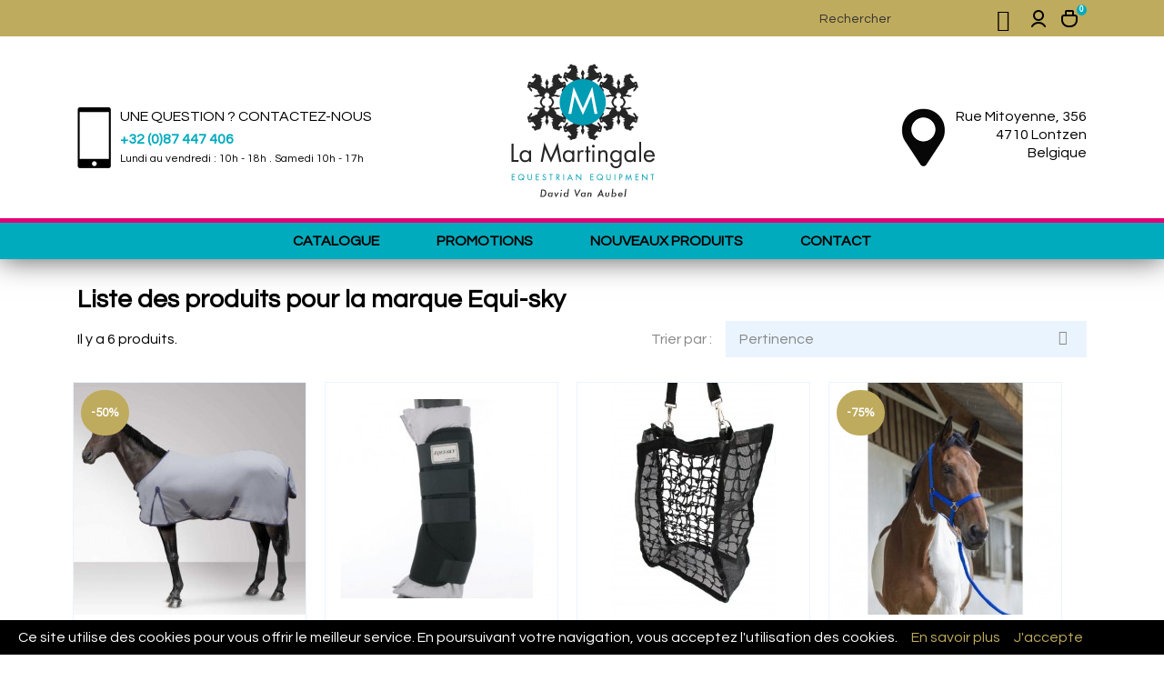

--- FILE ---
content_type: text/html; charset=utf-8
request_url: https://www.lamartingale.be/6_equi-sky
body_size: 22621
content:
<!doctype html>
<html lang="fr">

  <head>

<!-- Google tag (gtag.js) -->
<script async src="https://www.googletagmanager.com/gtag/js?id=G-JXBEFTXR3C"></script>
<script>
  window.dataLayer = window.dataLayer || [];
  function gtag(){dataLayer.push(arguments);}
  gtag('js', new Date());

  gtag('config', 'G-JXBEFTXR3C');
</script>

    
      
  <meta charset="utf-8">


  <meta http-equiv="x-ua-compatible" content="ie=edge">



  <title>Equi-sky</title>
  <meta name="description" content="">
  <meta name="keywords" content="">
    


  <meta name="viewport" content="width=device-width, initial-scale=1">



  <link rel="icon" type="image/vnd.microsoft.icon" href="/img/favicon.ico?1516808412">
  <link rel="shortcut icon" type="image/x-icon" href="/img/favicon.ico?1516808412">



    <link rel="stylesheet" href="//code.ionicframework.com/ionicons/2.0.1/css/ionicons.min.css" type="text/css" media="all">
  <link rel="stylesheet" href="//fonts.googleapis.com/css?family=Titillium+Web:200,300,400,600,700,900" type="text/css" media="all">
  <link rel="stylesheet" href="https://www.lamartingale.be/modules/an_theme/views/css/animate.min.css" type="text/css" media="screen">
  <link rel="stylesheet" href="https://www.lamartingale.be/themes/verdure/assets/cache/theme-e34472.css" type="text/css" media="all">




    <script type="text/javascript" src="//vjs.zencdn.net/ie8/1.1.2/videojs-ie8.min.js" ></script>
  <script type="text/javascript" src="//vjs.zencdn.net/5.8.8/video.js" ></script>


  <script type="text/javascript">
        var MONDIALRELAY_ADDRESS_OPC = false;
        var MONDIALRELAY_AJAX_CHECKOUT_URL = "https:\/\/www.lamartingale.be\/module\/mondialrelay\/ajaxCheckout";
        var MONDIALRELAY_CARRIER_METHODS = [];
        var MONDIALRELAY_COUNTRY_ISO = "";
        var MONDIALRELAY_DISPLAY_MAP = false;
        var MONDIALRELAY_ENSEIGNE = "CC22GDYD";
        var MONDIALRELAY_NATIVE_RELAY_CARRIERS_IDS = [];
        var MONDIALRELAY_NO_SELECTION_ERROR = "Veuillez s\u00e9lectionner un Point Relais.";
        var MONDIALRELAY_POSTCODE = "";
        var MONDIALRELAY_SAVE_RELAY_ERROR = "Une erreur inconnue s'est produite; votre Point Relais s\u00e9lectionn\u00e9 n'a pas pu \u00eatre enregistr\u00e9.";
        var MONDIALRELAY_SELECTED_RELAY_IDENTIFIER = null;
        var prestashop = {"cart":{"products":[],"totals":{"total":{"type":"total","label":"Total","amount":0,"value":"0,00\u00a0\u20ac"},"total_including_tax":{"type":"total","label":"Total TTC","amount":0,"value":"0,00\u00a0\u20ac"},"total_excluding_tax":{"type":"total","label":"Total HT :","amount":0,"value":"0,00\u00a0\u20ac"}},"subtotals":{"products":{"type":"products","label":"Sous-total","amount":0,"value":"0,00\u00a0\u20ac"},"discounts":null,"shipping":{"type":"shipping","label":"Livraison","amount":0,"value":"gratuit"},"tax":null},"products_count":0,"summary_string":"0 items","labels":{"tax_short":"TTC","tax_long":"(TTC)"},"id_address_delivery":0,"id_address_invoice":0,"is_virtual":false,"vouchers":{"allowed":1,"added":[]},"discounts":[],"minimalPurchase":0,"minimalPurchaseRequired":""},"currency":{"name":"euro","iso_code":"EUR","iso_code_num":"978","sign":"\u20ac"},"customer":{"lastname":null,"firstname":null,"email":null,"last_passwd_gen":null,"birthday":null,"newsletter":null,"newsletter_date_add":null,"ip_registration_newsletter":null,"optin":null,"website":null,"company":null,"siret":null,"ape":null,"outstanding_allow_amount":0,"max_payment_days":0,"note":null,"is_guest":0,"id_shop":null,"id_shop_group":null,"id_default_group":1,"date_add":null,"date_upd":null,"reset_password_token":null,"reset_password_validity":null,"id":null,"is_logged":false,"gender":{"type":null,"name":null,"id":null},"risk":{"name":null,"color":null,"percent":null,"id":null},"addresses":[]},"language":{"name":"Fran\u00e7ais (French)","iso_code":"fr","locale":"fr-FR","language_code":"fr","is_rtl":"0","date_format_lite":"d\/m\/Y","date_format_full":"d\/m\/Y H:i:s","id":1},"page":{"title":"","canonical":null,"meta":{"title":"Equi-sky","description":"","keywords":"","robots":"index"},"page_name":"manufacturer","body_classes":{"lang-fr":true,"lang-rtl":false,"country-BE":true,"currency-EUR":true,"layout-full-width":true,"page-manufacturer":true,"tax-display-enabled":true},"admin_notifications":[]},"shop":{"name":"La Martingale","email":"info@lamartingale.be","registration_number":"VAN AUBEL Group SPRL","long":false,"lat":false,"logo":"\/img\/la-martingale-logo-1516808412.jpg","stores_icon":"\/img\/logo_stores.png","favicon":"\/img\/favicon.ico","favicon_update_time":"1516808412","address":{"formatted":"La Martingale<br>Rue Mitoyenne, 356<br>4710 Lontzen<br>Belgique","address1":"Rue Mitoyenne, 356","address2":"","postcode":"4710","city":"Lontzen","state":null,"country":"Belgique"},"phone":"087447406","fax":""},"urls":{"base_url":"https:\/\/www.lamartingale.be\/","current_url":"https:\/\/www.lamartingale.be\/6_equi-sky","shop_domain_url":"https:\/\/www.lamartingale.be","img_ps_url":"https:\/\/www.lamartingale.be\/img\/","img_cat_url":"https:\/\/www.lamartingale.be\/img\/c\/","img_lang_url":"https:\/\/www.lamartingale.be\/img\/l\/","img_prod_url":"https:\/\/www.lamartingale.be\/img\/p\/","img_manu_url":"https:\/\/www.lamartingale.be\/img\/m\/","img_sup_url":"https:\/\/www.lamartingale.be\/img\/su\/","img_ship_url":"https:\/\/www.lamartingale.be\/img\/s\/","img_store_url":"https:\/\/www.lamartingale.be\/img\/st\/","img_col_url":"https:\/\/www.lamartingale.be\/img\/co\/","img_url":"https:\/\/www.lamartingale.be\/themes\/verdure\/assets\/img\/","css_url":"https:\/\/www.lamartingale.be\/themes\/verdure\/assets\/css\/","js_url":"https:\/\/www.lamartingale.be\/themes\/verdure\/assets\/js\/","pic_url":"https:\/\/www.lamartingale.be\/upload\/","pages":{"address":"https:\/\/www.lamartingale.be\/adresse","addresses":"https:\/\/www.lamartingale.be\/adresses","authentication":"https:\/\/www.lamartingale.be\/connexion","cart":"https:\/\/www.lamartingale.be\/panier","category":"https:\/\/www.lamartingale.be\/index.php?controller=category","cms":"https:\/\/www.lamartingale.be\/index.php?controller=cms","contact":"https:\/\/www.lamartingale.be\/nous-contacter","discount":"https:\/\/www.lamartingale.be\/reduction","guest_tracking":"https:\/\/www.lamartingale.be\/suivi-commande-invite","history":"https:\/\/www.lamartingale.be\/historique-commandes","identity":"https:\/\/www.lamartingale.be\/identite","index":"https:\/\/www.lamartingale.be\/","my_account":"https:\/\/www.lamartingale.be\/mon-compte","order_confirmation":"https:\/\/www.lamartingale.be\/confirmation-commande","order_detail":"https:\/\/www.lamartingale.be\/index.php?controller=order-detail","order_follow":"https:\/\/www.lamartingale.be\/suivi-commande","order":"https:\/\/www.lamartingale.be\/commande","order_return":"https:\/\/www.lamartingale.be\/index.php?controller=order-return","order_slip":"https:\/\/www.lamartingale.be\/avoirs","pagenotfound":"https:\/\/www.lamartingale.be\/page-introuvable","password":"https:\/\/www.lamartingale.be\/recuperation-mot-de-passe","pdf_invoice":"https:\/\/www.lamartingale.be\/index.php?controller=pdf-invoice","pdf_order_return":"https:\/\/www.lamartingale.be\/index.php?controller=pdf-order-return","pdf_order_slip":"https:\/\/www.lamartingale.be\/index.php?controller=pdf-order-slip","prices_drop":"https:\/\/www.lamartingale.be\/promotions","product":"https:\/\/www.lamartingale.be\/index.php?controller=product","search":"https:\/\/www.lamartingale.be\/recherche","sitemap":"https:\/\/www.lamartingale.be\/Sitemap","stores":"https:\/\/www.lamartingale.be\/magasin","supplier":"https:\/\/www.lamartingale.be\/fournisseur","register":"https:\/\/www.lamartingale.be\/connexion?create_account=1","order_login":"https:\/\/www.lamartingale.be\/commande?login=1"},"theme_assets":"\/themes\/verdure\/assets\/","actions":{"logout":"https:\/\/www.lamartingale.be\/?mylogout="}},"configuration":{"display_taxes_label":true,"low_quantity_threshold":0,"is_b2b":false,"is_catalog":false,"show_prices":true,"opt_in":{"partner":true},"quantity_discount":{"type":"discount","label":"Remise"},"voucher_enabled":1,"return_enabled":1,"number_of_days_for_return":14},"field_required":[],"breadcrumb":{"links":[{"title":"Accueil","url":"https:\/\/www.lamartingale.be\/"}],"count":1},"link":{"protocol_link":"https:\/\/","protocol_content":"https:\/\/"},"time":1768903053,"static_token":"000606356699ec3d801f8780337432c8","token":"4cca693da85554dd97e25bedb86107c0"};
      </script>



  





<script src="https://ajax.googleapis.com/ajax/libs/jquery/3.2.1/jquery.min.js"></script>
<link href="https://fonts.googleapis.com/css?family=Questrial" rel="stylesheet">
<style>
a.btncovid { padding: 5px 10px; background: #bfab5d; }

@media (max-width: 500px) {
#js-product-list article.product-miniature.js-product-miniature, .featured-products article.product-miniature.js-product-miniature { width: 50%; padding-left: 15px; padding-right: 15px; }
#js-product-list article.product-miniature .thumbnail-container, .featured-products article.product-miniature .thumbnail-container { width: 100% !important;     height: 250px !important; }
#js-product-list article.product-miniature img, .featured-products article.product-miniature img { width: 100% !important; }
#js-product-list article.product-miniature .product-description, .featured-products article.product-miniature .product-description { width: 100% !important; }
#js-product-list article.product-miniature .thumbnail-container-image, .featured-products article.product-miniature .thumbnail-container-image { min-height: 170px !important; }
#js-product-list article.product-miniature .product-title, .featured-products article.product-miniature .product-title { text-align: center; text-transform: capitalize; margin-top: 5px; font-size: 14px; line-height: 14px; padding-left: 5px !important; padding-right: 5px !important; }
#js-product-list .product-miniature .product-flags .new, .featured-products .product-miniature .product-flags .new { display: block; padding: 0px 0px; color: #fff; text-transform: uppercase; text-align: center; border-radius: 25px; min-width: 3.125rem; min-height: inherit; font-size: 8px; font-weight: 600; }
#js-product-list .product-miniature .product-flags .discount-percentage, .featured-products .product-miniature .product-flags .discount-percentage { border:0px !important; padding:0px 0px !important; min-height: inherit; font-size: 8px; } 
}

.page-product h1 { font-size: 25px; font-weight: 400; }

#product-details .label { font-size: 1rem; color: #000000; font-weight: 400; margin-bottom: 0px; text-align: left; }
.product-reference { display: flex; }
.product-reference label, .product-reference span { -webkit-box-flex: 1; box-flex: 1; -moz-flex: 1 0 40%; -ms-flex: 1 0 40%; flex: 1 0 40%; font-weight: 400; background: #f9f9f9; padding: .625rem; margin-right: .625rem; min-height: 2.5rem; word-break: break-word; }

.product-information .fade { opacity: 1 !important; }
ul.category-sub-menu a:focus { text-decoration: none; color: #000; }
a#sb-nav-close { width: 16px; height: 16px; display: block; float: right; margin-top: -45px; margin-right: -2px; }
.payment-options label { text-align: left; }
body#checkout section.checkout-step .payment-options .payment-option { margin-bottom: .5rem; height: 29px; }
.form-control, #pagenotfound .page-not-found .search-widget input, #products .page-not-found .search-widget input { background: #ddd; color: #000; }
div#myModal { display: none; }
a.btnmoremg { color: #00abbd; text-decoration:none; }
a.btnmoremg:hover { color: #00abbd; text-decoration:underline; }
.modalmartin-content { max-width:800px !important; }
.zoomContainer { z-index: 7 !important; }
.modal { z-index:9998 !important; }
.quickview .layer, .product-cover .layer { display: block; opacity: 1; background: none; width: fit-content; height: fit-content; position: absolute; bottom: 0px; right: 0px; top: inherit; left: inherit; }
.product-cover .layer .zoom-in { opacity: 0.75; bottom: 0px !important; top: initial !important; position: absolute; font-size: 30px; right: 0px !important; }
.zoomWindow { box-shadow: 0px 0px 10px #333; z-index: 7 !important; }
.close { float: right; font-size: 1.5rem; font-weight: 700; line-height: 1; color: #000; text-shadow: 0 1px 0 #fff; opacity: 1; }
.close:hover { color:#666; }
.listmartin1, .listmartin2, .listmartin3 { float: left !important; width: 50% !important; text-align: left; padding: 5px; color: #000; font-size: 13px; line-height: 13px; }
.listvaleur { background: #00abbd; width:100%; width: 100%; position: absolute; bottom: 0px; left: 0px; max-height: 100px; overflow-y: auto; } 
.page-authentication .help-block, .page-order .help-block { text-align: center; color: red; }
#search_filters_brands select { width: 100%; border: 1px #000 solid; font-weight: 600; padding: 5px; }
.block-promo .promo-input+button { margin-top: 4px; text-transform: capitalize; }
#header .header-nav .cart-preview .body.displaypanier { position: absolute; color: #FFF; background: #000; margin-left: -160px; width:320px; display:block !important; margin-top:4px; }
.cart-wishlist-action { background: #bfab5d; height: 40px; line-height:40px; margin-top: 20px; float: left; width: 100%; }
a.cart-wishlist-viewcart { width: 50%; text-align: center; display: block; float: left; border-right: 1px solid #000; }
a.cart-wishlist-checkout { width: 50%; text-align: center; display: block; float: left; }
.cart-total span.label, .cart-subtotals .shipping span.label, .cart-subtotals span.label { width: 205px; display: block; color: #CCC; float: left; }
.cart-total span.value, .cart-subtotals .shipping span.value, .cart-subtotals span.value { display: block; width: 75px; float: left; text-align: right; }
.blockcart.cart-preview ul { padding-top: 16px; float: left; }
.blockcart.cart-preview a.remove-from-cart { width: 20px; text-align: center; display: block; float: left; }
.displaypanier span.product-quantity { width: 15px; display: block; float: left; text-align: right; padding-right: 1px; padding-right: 5px; }
.displaypanier span.product-name { display: block; float: left; width: 190px; text-align: left; padding-right: 1px;	white-space: pre-wrap; white-space: -moz-pre-wrap; white-space: -pre-wrap; white-space: -o-pre-wrap; word-wrap: break-word; }
.displaypanier span.product-price { display: block; float: left; width: 65px; text-align: right; }
.displaypanier .cart-subtotals { float: left; width: 100%; }
.displaypanier li.cart-wishlist-item { float: left; width: 100%; padding-left: 10px; }
/* .product-flags .discount-percentage { border: 3px solid #5ab600 !important; background: #5ab600 !important; } */
a.select-title { border-radius: 0px !important; }
#_desktop_search_filters_clear_all .btn-tertiary { border-radius: 0px !important; }
#header .header-top .menu { border-top: 5px solid #E40078 !important; border-bottom: 0px !important; }
#header .header-top { padding-top:30px; position: relative; /* background: #CCC; */}
i.material-icons.search { color: #000; }
.search-widget form input[type=text] { color: #333 !important; }
input::placeholder { color: #333 !important; }
/* do not group these rules */
*::-webkit-input-placeholder { color: #333 !important; }
*:-moz-placeholder { /* FF 4-18 */ color: #333 !important; }
*::-moz-placeholder { /* FF 19+ */ color: #333 !important; }
*:-ms-input-placeholder { /* IE 10+ */ color: #333 !important; }
.anthemeblocks-reassurance-item h6 { margin-top: 40px !important; margin-bottom: 0px; }
.anthemeblocks-reassurance-item p img { padding: 0px; width: 143px; padding-top: 5px; height: 18px; }
.anthemeblocks-reassurance-item { width: 50%; }
.copyright-container p { color: #FFF; font-size: 12px; line-height: 18px; margin-bottom: 0px; }
.copyright-container { background: #000; text-align: center; padding-top: 15px; padding-bottom: 15px; }
div#scrolltopbtn { bottom: 75px; }
.an_last .block_content h6 { font-size: 30px; margin-bottom: 12px; color: transparent; }
.product-variants>.product-variants-item select { border: 1px solid #ebebeb; height: 2.5rem; width: 200px; }
.block_newsletter { background: #f4f9ff; }
.footer-container { padding-top: 50px; padding-bottom: 50px; }
ul#footer_sub_menu_9279 { margin-bottom: 0px; }
.top-menu a:hover { color:#000 !important; font-weight:700 !important; }
.top-menu a { line-height: 30px; }
#header .header-nav { margin-bottom: 0px; height: 40px; }
#top-menu {  height: 40px; }
.top-menu a[data-depth="0"] { font-weight: 600; padding: 5px 30px; }
span#product-availability { margin-top: .5rem; }
.mobilelamartingale { display:block; }
.desktoplamartingale { display:none; }
.product-miniature .product-title { padding-left: 10px; padding-right: 10px; }
.martingale_contact { float: left; }
.martingale_adresse { float: right; text-align: right; }
.lamartingaleinfo { position: absolute; width: 100%; bottom: 100px; }
.lamartingaleinfo_container { max-width:1110px; margin:0 auto; }
#_desktop_contact_link { display: none; }
.lamartingaleinfo { background: none; }
.logomartingalemobile { display: none; }
.logomartingalemobilemini { display:none; }
.linebleuemobile { display: none; }
.lamartingalehouropen { font-size: 12px; }
.page-stores .col-md-3.store-picture.hidden-sm-down { display: none; }
.footer-container li a:hover { color: #000; }
#category-2 { display: none !important; }
.mobilelamartingale { position: fixed; top: 0px; left: 0px; right: 0px; z-index: 999; }
#header .header-top { border-bottom: 0px; margin-top: 40px !important; } 
.page-product .product-description { overflow-x: auto; }
	
	
@media (max-width: 800px) {
.mySlides img { width: 100%; }
.zoomContainer { display:none !important; }
}

@media (max-width: 1920px) and (min-width: 1024px) {
.fixed-menu { top:40px; }
}

#js-active-search-filters, #search_filters_wrapper { display:none;}
#category-1 { display:none !important; }
#lnk-catalogue { display:inline-block; }

@media (max-width: 767px) { 
div#payment-option-2-container, div#payment-option-3-container, div#payment-option-6-container { padding-bottom: 50px; }
.payment-options img { height: 20px !important; }
#header .header-top { background: #FFF; padding-bottom: 0; }
#search_filter_toggler { display:none !important; }
#category h1 { font-size:14px !important; }
#category-1 { display:block !important; }
#lnk-catalogue { display:none; }
.anthemeblocks-reassurance-item h6 { margin-top: 0px !important; margin-bottom: 0px; }
.anthemeblocks-homeslider { display: block !important; }
.page-password .forgotten-password .form-fields .center-email-fields { display: block; }
.page-password .form-group.center-email-fields { padding-left: 10px; }
.page-password .forgotten-password .form-fields label.required { text-align: left; padding-left: 0px; }
.page-password button.form-control-submit.btn.btn-primary { margin-top: 10px; }
#category-2 { display: inline-block !important; }
/* #lnk-catalogue { display:none !important;} */
#header .header-nav #menu-icon .material-icons { line-height: 40px; }
.lamartingalehouropen { font-size: 9px; width: 160px; display: block; }
.lamartingaleinfo { position: absolute; width: 100%; bottom: 30px; font-size: 9px; line-height: 13px; background: #FFF; }
.martingale_contact { width: 200px !important; margin-left: 20px; margin-right: 0px;     margin-top: 20px; }
.martingale_adresse { margin-right: 20px;     margin-top: 20px; }
.martingale_contact img, .martingale_adresse img { height: 56px; }
div#_mobile_logo { display: none; }
.hidden-md-up.text-xs-center.mobile { background: #bfab5d; }
.logomartingalemobile { display: block;  text-align: center; float: left; width: 20%; }
.logomartingalemobile img, .logomartingalemobilemini img { height: 110px; width: 118px; margin-top:10px; margin-bottom: 10px; }
.linebleuemobile { background: #00abbd; width:100%; height: 20px; margin-top: 140px; display: block; border-top: 5px solid #E40078 !important; border-bottom: 0px !important; }
.mobilelamartingale { display:block; } 
#header .header-top { border-bottom: 0px;  } 
.desktoplamartingale { display:none;} 
#header .header-top { margin-top: 0px; padding-top: 10px; height: 150px; }
#top-menu { height: inherit; }
#scrolltopbtn { border: 2px solid #000000; border-radius: 2px; position: fixed; top: auto; bottom: 110px !important; left: auto; right: 5px; opacity: 0.75; background-color: none; width: 30px; height: 30px; line-height: 30px; font-size: 60px; color: #000000; text-align: center; font-size: 30px; font-family: "Ionicons"; cursor: pointer; z-index: 9999; display: none; -webkit-transition: opacity 0.5s linear; -moz-transition: opacity 0.5s linear; -o-transition: opacity 0.5s linear; transition: opacity 0.5s linear; }
}

@media (max-width: 500px) { 
.btn-primary, .btn-secondary, .btn-tertiary { padding: .5rem 1rem !important; }
.page-password .col-md-5.email { width: 100% !important; }
.page-password button.form-control-submit.btn.btn-primary { width: 100%; white-space: pre-wrap; white-space: -moz-pre-wrap; white-space: -pre-wrap; white-space: -o-pre-wrap; word-wrap: break-word; height:80px; }
button.form-control-submit.btn.btn-primary div { margin-top:-30px; }
#header .header-top { margin-top: 0px; padding-top: 10px; height: 120px; }
.logomartingalemobile img, .logomartingalemobilemini img { height: 110px; width: 118px; margin-top:-10px; margin-bottom: 10px; }
.logomartingalemobile { display: none; }
.logomartingalemobilemini { display: block; text-align: right; float: right; margin-right: 20px; width: 35%; }
.martingale_adresse { float: left; margin-left: 20px; margin-top: 20px; margin-bottom: 20px; }
#header .header-top { height: 220px; padding-bottom: 40px; }
.linebleuemobile { background: #00abbd; width:100%; height: 20px; margin-top: 180px; display: block; border-top: 5px solid #E40078 !important; border-bottom: 0px !important; }
.martingale_contact { width: 200px !important; margin-left: 20px; margin-right: 100px;     margin-top: 0px; }
.linebleuemobile { background: #00abbd; width:100%; height: 20px; margin-top: 190px; display: block; border-top: 5px solid #E40078 !important; border-bottom: 0px !important; }
.page-product h1 { font-size: 30px; }
}

body, .h1, .h2, .h3, .h4, h1, h12 h3, h4 { font-family: 'Questrial', sans-serif !important; }
.owl-item.active { padding-left: 10px; padding-right: 10px; }
.anthemeblocks-homeslider-desc h2 { color:#FFF; }
div#infscr-loading { margin-bottom: 30px; width: 100%; text-align: center; }
.product-flags .discount-percentage { border: 3px solid #bfab5d !important; background: #bfab5d !important; }
#header .header-top { box-shadow: 0px 0px 30px #555; }
#header .header-top .menu.fixed-menu { box-shadow: 0px 0px 30px #555; }
.video-js { width: auto !important; height: 200px; }
.copyright-container a { color: #FFF; }
</style>
    

<meta property="og:locale" content="fr_BE" />
<meta property="og:type" content="website" />
<meta property="og:site_name" content="La Martingale : Equipements Equestres" />
<meta property="og:title" content="La Martingale : Equipements Equestres" /> 
<meta property="og:description" content="Tout le matériel dédié aux sports équestres. La Martingale -Equestrian Equipment rue Mitoyenne, 356 B-4710 Lontzen" />
<meta property="og:url" content="https://www.lamartingale.be" />
<meta property="og:image" content="https://www.lamartingale.be/lamartingale-logo.jpg" />
<meta property="og:image:width" content="1200" />
<meta property="og:image:height" content="630" />
<meta property="article:publisher" content="https://www.facebook.com/lamartingale.be" />
<meta property="article:modified_time" content="2022-02-27T10:56:52+00:00" />

  </head>

  <body id="manufacturer" class="lang-fr country-be currency-eur layout-full-width page-manufacturer tax-display-enabled">

    
      
    

    <main>
      
              

      <header id="header">
        
          
  <div class="header-banner">
    
  </div>



  <nav class="header-nav mobilelamartingale">
    <div class="container">
        <div class="row">
          <div class="hidden-sm-down">
            <div class="col-md-5 col-xs-12 left-nav wow fadeInDown" data-wow-duration="2s" data-wow-delay="0.1s">
              <div id="_desktop_contact_link">
  <div id="contact-link">
          
      Appelez-nous : <span>087447406</span>
      </div>
</div>

            </div>
            <div class="col-md-7 right-nav wow fadeInDown" data-wow-duration="2s" data-wow-delay="0.1s">
                <!-- Block search module TOP -->
<div id="_desktop_search">
<div id="search_widget" class="search-widget" data-search-controller-url="//www.lamartingale.be/recherche">
	<form method="get" action="//www.lamartingale.be/recherche">
		<input type="hidden" name="controller" value="search">
		<input type="text" name="s" value="" placeholder="Rechercher">
		<button type="submit">
			<i class="material-icons search">&#xE8B6;</i>
		</button>
	</form>
</div>
</div>
<!-- /Block search module TOP -->
<div id="_desktop_user_info">
  <div class="user-info">
          <a
        href="https://www.lamartingale.be/mon-compte"
        title="Identifiez-vous"
        rel="nofollow"
      >
        <i class="user_sing_in"></i>
        <span class="hidden-sm-down"></span>
      </a>
      </div>
</div>
<div id="_desktop_cart">
  <div class="blockcart cart-preview inactive" data-refresh-url="//www.lamartingale.be/module/ps_shoppingcart/ajax">
          <div class="header">
       
        <span class="hidden-sm-down"></span>
        <span class="cart-products-count">0</span>
        
    </div>
            
      
      <div class="body cart-hover-content">
 <ul>
  </ul>
 <div class="cart-subtotals">
  <div class="products">
 <span class="label">Sous-total</span>
 <span class="value">0,00 €</span>
 </div>
  <div class="">
 <span class="label"></span>
 <span class="value"></span>
 </div>
  <div class="shipping">
 <span class="label">Livraison</span>
 <span class="value">gratuit</span>
 </div>
  <div class="">
 <span class="label"></span>
 <span class="value"></span>
 </div>
  </div>
 <div style="height:20px;" class="cart-total">
 <span class="label">Total</span>
 <span class="value">0,00 €</span>
 </div>
 <div style="height:40px;" class="cart-wishlist-action">
 <a class="cart-wishlist-viewcart" href="//www.lamartingale.be/panier?action=show">Panier</a>
 <a class="cart-wishlist-checkout" href="https://www.lamartingale.be/commande">Commander</a>
 </div>
 </div>
  </div>
</div>

            </div>
          </div>
          <div class="hidden-md-up text-xs-center mobile">
            <div class="pull-xs-left" id="menu-icon">
              <i class="material-icons d-inline">&#xE5D2;</i>
            </div>
            <div class="pull-xs-right" id="_mobile_cart"></div>
            <div class="pull-xs-right" id="_mobile_user_info"></div>
            <div class="pull-xs-right" id="_mobile_search"></div>
            <div class="top-logo" id="_mobile_logo"></div>
            <div class="clearfix"></div>
          </div>
        </div>
    </div>
  </nav>



  <div class="header-top">
  <div class="lamartingaleinfo">
  <div class="lamartingaleinfo_container">
  	<div class="martingale_contact" style="width: 50%;"><div style="float: left; margin-right: 10px;"><img src="/phone.png" /></div><div>UNE QUESTION ? CONTACTEZ-NOUS<br /><span style="font-weight: 700; padding-top: 5px; color: #00abbd; display: block;">+32 (0)87 447 406</span><span class="lamartingalehouropen">Lundi au vendredi : 10h - 18h . Samedi 10h - 17h</span></div></div> 
    <div class="logomartingalemobile"><a href="https://www.lamartingale.be/"><img src="/img/la-martingale-logo-1516808412.jpg" alt="La Martingale"></a></div>
  	<div class="martingale_adresse"><div style="float: right;">Rue Mitoyenne, 356<br />4710 Lontzen<br />Belgique</div><div style="float: right;margin-right:10px;"><a href="https://www.google.be/maps/place/La+Martingale+-+Equestrian+Equipment/@50.6744306,5.966862,16.94z/data=!4m13!1m7!3m6!1s0x47c08fc062988a7d:0x1fedf070e8ea232c!2sNeutralstra%C3%9Fe+356,+4710+Lontzen!3b1!8m2!3d50.6744782!4d5.9689436!3m4!1s0x47c08fc0e5749b59:0xd46898a66bbf5a2f!8m2!3d50.6743771!4d5.9689389" target="_blank"><img src="/lamartingale-position.png" border="0" /></a></div></div> 
    <div class="logomartingalemobilemini"><a href="https://www.lamartingale.be/"><img src="/img/la-martingale-logo-1516808412.jpg" alt="La Martingale"></a></div>
    </div>
    </div>
    <div class="linebleuemobile"></div>
	     
              <div class="hidden-sm-down" id="_desktop_logo">
                <a href="https://www.lamartingale.be/">
                  <img class="logo img-responsive" src="/img/la-martingale-logo-1516808412.jpg" alt="La Martingale">
                </a>
              </div>

              

<div class="menu js-top-menu position-static hidden-sm-down" id="_desktop_top_menu">
            
  <nav class="header-nav desktoplamartingale">
    <div class="container">
        <div class="row">
          <div class="hidden-sm-down">
            <div class="col-md-5 col-xs-12 left-nav wow fadeInDown" data-wow-duration="2s" data-wow-delay="0.1s">
              <div id="_desktop_contact_link">
  <div id="contact-link">
          
      Appelez-nous : <span>087447406</span>
      </div>
</div>

            </div>
            <div class="col-md-7 right-nav wow fadeInDown" data-wow-duration="2s" data-wow-delay="0.1s">
                <!-- Block search module TOP -->
<div id="_desktop_search">
<div id="search_widget" class="search-widget" data-search-controller-url="//www.lamartingale.be/recherche">
	<form method="get" action="//www.lamartingale.be/recherche">
		<input type="hidden" name="controller" value="search">
		<input type="text" name="s" value="" placeholder="Rechercher">
		<button type="submit">
			<i class="material-icons search">&#xE8B6;</i>
		</button>
	</form>
</div>
</div>
<!-- /Block search module TOP -->
<div id="_desktop_user_info">
  <div class="user-info">
          <a
        href="https://www.lamartingale.be/mon-compte"
        title="Identifiez-vous"
        rel="nofollow"
      >
        <i class="user_sing_in"></i>
        <span class="hidden-sm-down"></span>
      </a>
      </div>
</div>
<div id="_desktop_cart">
  <div class="blockcart cart-preview inactive" data-refresh-url="//www.lamartingale.be/module/ps_shoppingcart/ajax">
          <div class="header">
       
        <span class="hidden-sm-down"></span>
        <span class="cart-products-count">0</span>
        
    </div>
            
      
      <div class="body cart-hover-content">
 <ul>
  </ul>
 <div class="cart-subtotals">
  <div class="products">
 <span class="label">Sous-total</span>
 <span class="value">0,00 €</span>
 </div>
  <div class="">
 <span class="label"></span>
 <span class="value"></span>
 </div>
  <div class="shipping">
 <span class="label">Livraison</span>
 <span class="value">gratuit</span>
 </div>
  <div class="">
 <span class="label"></span>
 <span class="value"></span>
 </div>
  </div>
 <div style="height:20px;" class="cart-total">
 <span class="label">Total</span>
 <span class="value">0,00 €</span>
 </div>
 <div style="height:40px;" class="cart-wishlist-action">
 <a class="cart-wishlist-viewcart" href="//www.lamartingale.be/panier?action=show">Panier</a>
 <a class="cart-wishlist-checkout" href="https://www.lamartingale.be/commande">Commander</a>
 </div>
 </div>
  </div>
</div>

            </div>
          </div>
          <div class="hidden-md-up text-xs-center mobile">
            <div class="pull-xs-left" id="menu-icon">
              <i class="material-icons d-inline">&#xE5D2;</i>
            </div>
            <div class="pull-xs-right" id="_mobile_cart"></div>
            <div class="pull-xs-right" id="_mobile_user_info"></div>
            <div class="pull-xs-right" id="_mobile_search"></div>
            <div class="top-logo" id="_mobile_logo"></div>
            <div class="clearfix"></div>
          </div>
        </div>
    </div>
  </nav>

      <ul class="container top-menu" id="top-menu" data-depth="0">
                    <li class="link" id="lnk-catalogue">
                                      <a
                class="dropdown-item"
                href="https://www.lamartingale.be/1-catalogue" data-depth="0"
                              >
                                                Catalogue
              </a>
                          </li>
                    <li class="category" id="category-1">
                                      <a
                class="dropdown-item"
                href="https://www.lamartingale.be/" data-depth="0"
                              >
                                                  
                                    <span class="pull-xs-right hidden-md-up">
                    <span data-target="#top_sub_menu_85354" data-toggle="collapse" class="navbar-toggler collapse-icons">
                      <i class="material-icons add">&#xE313;</i>
                      <i class="material-icons remove">&#xE316;</i>
                    </span>
                  </span>
                                Catalogue
              </a>
                            <div  class="popover sub-menu js-sub-menu collapse" id="top_sub_menu_85354">
                        
  <nav class="header-nav desktoplamartingale">
    <div class="container">
        <div class="row">
          <div class="hidden-sm-down">
            <div class="col-md-5 col-xs-12 left-nav wow fadeInDown" data-wow-duration="2s" data-wow-delay="0.1s">
              <div id="_desktop_contact_link">
  <div id="contact-link">
          
      Appelez-nous : <span>087447406</span>
      </div>
</div>

            </div>
            <div class="col-md-7 right-nav wow fadeInDown" data-wow-duration="2s" data-wow-delay="0.1s">
                <!-- Block search module TOP -->
<div id="_desktop_search">
<div id="search_widget" class="search-widget" data-search-controller-url="//www.lamartingale.be/recherche">
	<form method="get" action="//www.lamartingale.be/recherche">
		<input type="hidden" name="controller" value="search">
		<input type="text" name="s" value="" placeholder="Rechercher">
		<button type="submit">
			<i class="material-icons search">&#xE8B6;</i>
		</button>
	</form>
</div>
</div>
<!-- /Block search module TOP -->
<div id="_desktop_user_info">
  <div class="user-info">
          <a
        href="https://www.lamartingale.be/mon-compte"
        title="Identifiez-vous"
        rel="nofollow"
      >
        <i class="user_sing_in"></i>
        <span class="hidden-sm-down"></span>
      </a>
      </div>
</div>
<div id="_desktop_cart">
  <div class="blockcart cart-preview inactive" data-refresh-url="//www.lamartingale.be/module/ps_shoppingcart/ajax">
          <div class="header">
       
        <span class="hidden-sm-down"></span>
        <span class="cart-products-count">0</span>
        
    </div>
            
      
      <div class="body cart-hover-content">
 <ul>
  </ul>
 <div class="cart-subtotals">
  <div class="products">
 <span class="label">Sous-total</span>
 <span class="value">0,00 €</span>
 </div>
  <div class="">
 <span class="label"></span>
 <span class="value"></span>
 </div>
  <div class="shipping">
 <span class="label">Livraison</span>
 <span class="value">gratuit</span>
 </div>
  <div class="">
 <span class="label"></span>
 <span class="value"></span>
 </div>
  </div>
 <div style="height:20px;" class="cart-total">
 <span class="label">Total</span>
 <span class="value">0,00 €</span>
 </div>
 <div style="height:40px;" class="cart-wishlist-action">
 <a class="cart-wishlist-viewcart" href="//www.lamartingale.be/panier?action=show">Panier</a>
 <a class="cart-wishlist-checkout" href="https://www.lamartingale.be/commande">Commander</a>
 </div>
 </div>
  </div>
</div>

            </div>
          </div>
          <div class="hidden-md-up text-xs-center mobile">
            <div class="pull-xs-left" id="menu-icon">
              <i class="material-icons d-inline">&#xE5D2;</i>
            </div>
            <div class="pull-xs-right" id="_mobile_cart"></div>
            <div class="pull-xs-right" id="_mobile_user_info"></div>
            <div class="pull-xs-right" id="_mobile_search"></div>
            <div class="top-logo" id="_mobile_logo"></div>
            <div class="clearfix"></div>
          </div>
        </div>
    </div>
  </nav>

      <ul class="container top-menu"  data-depth="1">
                    <li class="category" id="category-15">
                                      <a
                class="dropdown-item dropdown-submenu"
                href="https://www.lamartingale.be/15-Selles-accessoires" data-depth="1"
                              >
                                                  
                                    <span class="pull-xs-right hidden-md-up">
                    <span data-target="#top_sub_menu_38673" data-toggle="collapse" class="navbar-toggler collapse-icons">
                      <i class="material-icons add">&#xE313;</i>
                      <i class="material-icons remove">&#xE316;</i>
                    </span>
                  </span>
                                Selles &amp; accessoires
              </a>
                            <div  class="collapse" id="top_sub_menu_38673">
                        
  <nav class="header-nav desktoplamartingale">
    <div class="container">
        <div class="row">
          <div class="hidden-sm-down">
            <div class="col-md-5 col-xs-12 left-nav wow fadeInDown" data-wow-duration="2s" data-wow-delay="0.1s">
              <div id="_desktop_contact_link">
  <div id="contact-link">
          
      Appelez-nous : <span>087447406</span>
      </div>
</div>

            </div>
            <div class="col-md-7 right-nav wow fadeInDown" data-wow-duration="2s" data-wow-delay="0.1s">
                <!-- Block search module TOP -->
<div id="_desktop_search">
<div id="search_widget" class="search-widget" data-search-controller-url="//www.lamartingale.be/recherche">
	<form method="get" action="//www.lamartingale.be/recherche">
		<input type="hidden" name="controller" value="search">
		<input type="text" name="s" value="" placeholder="Rechercher">
		<button type="submit">
			<i class="material-icons search">&#xE8B6;</i>
		</button>
	</form>
</div>
</div>
<!-- /Block search module TOP -->
<div id="_desktop_user_info">
  <div class="user-info">
          <a
        href="https://www.lamartingale.be/mon-compte"
        title="Identifiez-vous"
        rel="nofollow"
      >
        <i class="user_sing_in"></i>
        <span class="hidden-sm-down"></span>
      </a>
      </div>
</div>
<div id="_desktop_cart">
  <div class="blockcart cart-preview inactive" data-refresh-url="//www.lamartingale.be/module/ps_shoppingcart/ajax">
          <div class="header">
       
        <span class="hidden-sm-down"></span>
        <span class="cart-products-count">0</span>
        
    </div>
            
      
      <div class="body cart-hover-content">
 <ul>
  </ul>
 <div class="cart-subtotals">
  <div class="products">
 <span class="label">Sous-total</span>
 <span class="value">0,00 €</span>
 </div>
  <div class="">
 <span class="label"></span>
 <span class="value"></span>
 </div>
  <div class="shipping">
 <span class="label">Livraison</span>
 <span class="value">gratuit</span>
 </div>
  <div class="">
 <span class="label"></span>
 <span class="value"></span>
 </div>
  </div>
 <div style="height:20px;" class="cart-total">
 <span class="label">Total</span>
 <span class="value">0,00 €</span>
 </div>
 <div style="height:40px;" class="cart-wishlist-action">
 <a class="cart-wishlist-viewcart" href="//www.lamartingale.be/panier?action=show">Panier</a>
 <a class="cart-wishlist-checkout" href="https://www.lamartingale.be/commande">Commander</a>
 </div>
 </div>
  </div>
</div>

            </div>
          </div>
          <div class="hidden-md-up text-xs-center mobile">
            <div class="pull-xs-left" id="menu-icon">
              <i class="material-icons d-inline">&#xE5D2;</i>
            </div>
            <div class="pull-xs-right" id="_mobile_cart"></div>
            <div class="pull-xs-right" id="_mobile_user_info"></div>
            <div class="pull-xs-right" id="_mobile_search"></div>
            <div class="top-logo" id="_mobile_logo"></div>
            <div class="clearfix"></div>
          </div>
        </div>
    </div>
  </nav>

      <ul class="container top-menu"  data-depth="2">
                    <li class="category" id="category-16">
                                      <a
                class="dropdown-item"
                href="https://www.lamartingale.be/16-Selles" data-depth="2"
                              >
                                                  
                                    <span class="pull-xs-right hidden-md-up">
                    <span data-target="#top_sub_menu_29646" data-toggle="collapse" class="navbar-toggler collapse-icons">
                      <i class="material-icons add">&#xE313;</i>
                      <i class="material-icons remove">&#xE316;</i>
                    </span>
                  </span>
                                Selles
              </a>
                            <div  class="collapse" id="top_sub_menu_29646">
                        
  <nav class="header-nav desktoplamartingale">
    <div class="container">
        <div class="row">
          <div class="hidden-sm-down">
            <div class="col-md-5 col-xs-12 left-nav wow fadeInDown" data-wow-duration="2s" data-wow-delay="0.1s">
              <div id="_desktop_contact_link">
  <div id="contact-link">
          
      Appelez-nous : <span>087447406</span>
      </div>
</div>

            </div>
            <div class="col-md-7 right-nav wow fadeInDown" data-wow-duration="2s" data-wow-delay="0.1s">
                <!-- Block search module TOP -->
<div id="_desktop_search">
<div id="search_widget" class="search-widget" data-search-controller-url="//www.lamartingale.be/recherche">
	<form method="get" action="//www.lamartingale.be/recherche">
		<input type="hidden" name="controller" value="search">
		<input type="text" name="s" value="" placeholder="Rechercher">
		<button type="submit">
			<i class="material-icons search">&#xE8B6;</i>
		</button>
	</form>
</div>
</div>
<!-- /Block search module TOP -->
<div id="_desktop_user_info">
  <div class="user-info">
          <a
        href="https://www.lamartingale.be/mon-compte"
        title="Identifiez-vous"
        rel="nofollow"
      >
        <i class="user_sing_in"></i>
        <span class="hidden-sm-down"></span>
      </a>
      </div>
</div>
<div id="_desktop_cart">
  <div class="blockcart cart-preview inactive" data-refresh-url="//www.lamartingale.be/module/ps_shoppingcart/ajax">
          <div class="header">
       
        <span class="hidden-sm-down"></span>
        <span class="cart-products-count">0</span>
        
    </div>
            
      
      <div class="body cart-hover-content">
 <ul>
  </ul>
 <div class="cart-subtotals">
  <div class="products">
 <span class="label">Sous-total</span>
 <span class="value">0,00 €</span>
 </div>
  <div class="">
 <span class="label"></span>
 <span class="value"></span>
 </div>
  <div class="shipping">
 <span class="label">Livraison</span>
 <span class="value">gratuit</span>
 </div>
  <div class="">
 <span class="label"></span>
 <span class="value"></span>
 </div>
  </div>
 <div style="height:20px;" class="cart-total">
 <span class="label">Total</span>
 <span class="value">0,00 €</span>
 </div>
 <div style="height:40px;" class="cart-wishlist-action">
 <a class="cart-wishlist-viewcart" href="//www.lamartingale.be/panier?action=show">Panier</a>
 <a class="cart-wishlist-checkout" href="https://www.lamartingale.be/commande">Commander</a>
 </div>
 </div>
  </div>
</div>

            </div>
          </div>
          <div class="hidden-md-up text-xs-center mobile">
            <div class="pull-xs-left" id="menu-icon">
              <i class="material-icons d-inline">&#xE5D2;</i>
            </div>
            <div class="pull-xs-right" id="_mobile_cart"></div>
            <div class="pull-xs-right" id="_mobile_user_info"></div>
            <div class="pull-xs-right" id="_mobile_search"></div>
            <div class="top-logo" id="_mobile_logo"></div>
            <div class="clearfix"></div>
          </div>
        </div>
    </div>
  </nav>

      <ul class="container top-menu"  data-depth="3">
                    <li class="category" id="category-17">
                                      <a
                class="dropdown-item"
                href="https://www.lamartingale.be/17-Selles-mixtes" data-depth="3"
                              >
                                                selles mixtes
              </a>
                          </li>
                    <li class="category" id="category-18">
                                      <a
                class="dropdown-item"
                href="https://www.lamartingale.be/18-Selles-obstacle" data-depth="3"
                              >
                                                selles d&#039;obstacle
              </a>
                          </li>
                    <li class="category" id="category-19">
                                      <a
                class="dropdown-item"
                href="https://www.lamartingale.be/19-Selles-dressage" data-depth="3"
                              >
                                                selles de dressage
              </a>
                          </li>
                    <li class="category" id="category-20">
                                      <a
                class="dropdown-item"
                href="https://www.lamartingale.be/20-Selles-bardette" data-depth="3"
                              >
                                                selles bardette
              </a>
                          </li>
                    <li class="category" id="category-21">
                                      <a
                class="dropdown-item"
                href="https://www.lamartingale.be/21-Selles-cross" data-depth="3"
                              >
                                                selles de cross
              </a>
                          </li>
                    <li class="category" id="category-22">
                                      <a
                class="dropdown-item"
                href="https://www.lamartingale.be/22-Selles-iberique" data-depth="3"
                              >
                                                selles ibérique
              </a>
                          </li>
                    <li class="category" id="category-23">
                                      <a
                class="dropdown-item"
                href="https://www.lamartingale.be/23-Selles-haflinger-islandais" data-depth="3"
                              >
                                                selles haflinger/islandais
              </a>
                          </li>
                    <li class="category" id="category-24">
                                      <a
                class="dropdown-item"
                href="https://www.lamartingale.be/24-Selles-endurance" data-depth="3"
                              >
                                                selles d&#039;endurance
              </a>
                          </li>
                    <li class="category" id="category-25">
                                      <a
                class="dropdown-item"
                href="https://www.lamartingale.be/25-selles-sans-arcon" data-depth="3"
                              >
                                                selles sans arçon
              </a>
                          </li>
                    <li class="category" id="category-26">
                                      <a
                class="dropdown-item"
                href="https://www.lamartingale.be/26-Selles-western-rando" data-depth="3"
                              >
                                                selles western &amp; rando
              </a>
                          </li>
                    <li class="category" id="category-27">
                                      <a
                class="dropdown-item"
                href="https://www.lamartingale.be/27-Selles-divers" data-depth="3"
                              >
                                                selles divers
              </a>
                          </li>
              </ul>
    
				              </div>
                          </li>
                    <li class="category" id="category-28">
                                      <a
                class="dropdown-item"
                href="https://www.lamartingale.be/28-etriers-et-semelles" data-depth="2"
                              >
                                                  
                                    <span class="pull-xs-right hidden-md-up">
                    <span data-target="#top_sub_menu_68119" data-toggle="collapse" class="navbar-toggler collapse-icons">
                      <i class="material-icons add">&#xE313;</i>
                      <i class="material-icons remove">&#xE316;</i>
                    </span>
                  </span>
                                étriers et semelles 
              </a>
                            <div  class="collapse" id="top_sub_menu_68119">
                        
  <nav class="header-nav desktoplamartingale">
    <div class="container">
        <div class="row">
          <div class="hidden-sm-down">
            <div class="col-md-5 col-xs-12 left-nav wow fadeInDown" data-wow-duration="2s" data-wow-delay="0.1s">
              <div id="_desktop_contact_link">
  <div id="contact-link">
          
      Appelez-nous : <span>087447406</span>
      </div>
</div>

            </div>
            <div class="col-md-7 right-nav wow fadeInDown" data-wow-duration="2s" data-wow-delay="0.1s">
                <!-- Block search module TOP -->
<div id="_desktop_search">
<div id="search_widget" class="search-widget" data-search-controller-url="//www.lamartingale.be/recherche">
	<form method="get" action="//www.lamartingale.be/recherche">
		<input type="hidden" name="controller" value="search">
		<input type="text" name="s" value="" placeholder="Rechercher">
		<button type="submit">
			<i class="material-icons search">&#xE8B6;</i>
		</button>
	</form>
</div>
</div>
<!-- /Block search module TOP -->
<div id="_desktop_user_info">
  <div class="user-info">
          <a
        href="https://www.lamartingale.be/mon-compte"
        title="Identifiez-vous"
        rel="nofollow"
      >
        <i class="user_sing_in"></i>
        <span class="hidden-sm-down"></span>
      </a>
      </div>
</div>
<div id="_desktop_cart">
  <div class="blockcart cart-preview inactive" data-refresh-url="//www.lamartingale.be/module/ps_shoppingcart/ajax">
          <div class="header">
       
        <span class="hidden-sm-down"></span>
        <span class="cart-products-count">0</span>
        
    </div>
            
      
      <div class="body cart-hover-content">
 <ul>
  </ul>
 <div class="cart-subtotals">
  <div class="products">
 <span class="label">Sous-total</span>
 <span class="value">0,00 €</span>
 </div>
  <div class="">
 <span class="label"></span>
 <span class="value"></span>
 </div>
  <div class="shipping">
 <span class="label">Livraison</span>
 <span class="value">gratuit</span>
 </div>
  <div class="">
 <span class="label"></span>
 <span class="value"></span>
 </div>
  </div>
 <div style="height:20px;" class="cart-total">
 <span class="label">Total</span>
 <span class="value">0,00 €</span>
 </div>
 <div style="height:40px;" class="cart-wishlist-action">
 <a class="cart-wishlist-viewcart" href="//www.lamartingale.be/panier?action=show">Panier</a>
 <a class="cart-wishlist-checkout" href="https://www.lamartingale.be/commande">Commander</a>
 </div>
 </div>
  </div>
</div>

            </div>
          </div>
          <div class="hidden-md-up text-xs-center mobile">
            <div class="pull-xs-left" id="menu-icon">
              <i class="material-icons d-inline">&#xE5D2;</i>
            </div>
            <div class="pull-xs-right" id="_mobile_cart"></div>
            <div class="pull-xs-right" id="_mobile_user_info"></div>
            <div class="pull-xs-right" id="_mobile_search"></div>
            <div class="top-logo" id="_mobile_logo"></div>
            <div class="clearfix"></div>
          </div>
        </div>
    </div>
  </nav>

      <ul class="container top-menu"  data-depth="3">
                    <li class="category" id="category-29">
                                      <a
                class="dropdown-item"
                href="https://www.lamartingale.be/29-etriers" data-depth="3"
                              >
                                                étriers
              </a>
                          </li>
                    <li class="category" id="category-30">
                                      <a
                class="dropdown-item"
                href="https://www.lamartingale.be/30-semelles" data-depth="3"
                              >
                                                semelles
              </a>
                          </li>
                    <li class="category" id="category-31">
                                      <a
                class="dropdown-item"
                href="https://www.lamartingale.be/31-Etriers-et-semelles-divers" data-depth="3"
                              >
                                                étiriers et semelles divers
              </a>
                          </li>
              </ul>
    
				              </div>
                          </li>
                    <li class="category" id="category-32">
                                      <a
                class="dropdown-item"
                href="https://www.lamartingale.be/32-etrivieres" data-depth="2"
                              >
                                                étrivières
              </a>
                          </li>
                    <li class="category" id="category-33">
                                      <a
                class="dropdown-item"
                href="https://www.lamartingale.be/33-sangles" data-depth="2"
                              >
                                                  
                                    <span class="pull-xs-right hidden-md-up">
                    <span data-target="#top_sub_menu_47706" data-toggle="collapse" class="navbar-toggler collapse-icons">
                      <i class="material-icons add">&#xE313;</i>
                      <i class="material-icons remove">&#xE316;</i>
                    </span>
                  </span>
                                sangles
              </a>
                            <div  class="collapse" id="top_sub_menu_47706">
                        
  <nav class="header-nav desktoplamartingale">
    <div class="container">
        <div class="row">
          <div class="hidden-sm-down">
            <div class="col-md-5 col-xs-12 left-nav wow fadeInDown" data-wow-duration="2s" data-wow-delay="0.1s">
              <div id="_desktop_contact_link">
  <div id="contact-link">
          
      Appelez-nous : <span>087447406</span>
      </div>
</div>

            </div>
            <div class="col-md-7 right-nav wow fadeInDown" data-wow-duration="2s" data-wow-delay="0.1s">
                <!-- Block search module TOP -->
<div id="_desktop_search">
<div id="search_widget" class="search-widget" data-search-controller-url="//www.lamartingale.be/recherche">
	<form method="get" action="//www.lamartingale.be/recherche">
		<input type="hidden" name="controller" value="search">
		<input type="text" name="s" value="" placeholder="Rechercher">
		<button type="submit">
			<i class="material-icons search">&#xE8B6;</i>
		</button>
	</form>
</div>
</div>
<!-- /Block search module TOP -->
<div id="_desktop_user_info">
  <div class="user-info">
          <a
        href="https://www.lamartingale.be/mon-compte"
        title="Identifiez-vous"
        rel="nofollow"
      >
        <i class="user_sing_in"></i>
        <span class="hidden-sm-down"></span>
      </a>
      </div>
</div>
<div id="_desktop_cart">
  <div class="blockcart cart-preview inactive" data-refresh-url="//www.lamartingale.be/module/ps_shoppingcart/ajax">
          <div class="header">
       
        <span class="hidden-sm-down"></span>
        <span class="cart-products-count">0</span>
        
    </div>
            
      
      <div class="body cart-hover-content">
 <ul>
  </ul>
 <div class="cart-subtotals">
  <div class="products">
 <span class="label">Sous-total</span>
 <span class="value">0,00 €</span>
 </div>
  <div class="">
 <span class="label"></span>
 <span class="value"></span>
 </div>
  <div class="shipping">
 <span class="label">Livraison</span>
 <span class="value">gratuit</span>
 </div>
  <div class="">
 <span class="label"></span>
 <span class="value"></span>
 </div>
  </div>
 <div style="height:20px;" class="cart-total">
 <span class="label">Total</span>
 <span class="value">0,00 €</span>
 </div>
 <div style="height:40px;" class="cart-wishlist-action">
 <a class="cart-wishlist-viewcart" href="//www.lamartingale.be/panier?action=show">Panier</a>
 <a class="cart-wishlist-checkout" href="https://www.lamartingale.be/commande">Commander</a>
 </div>
 </div>
  </div>
</div>

            </div>
          </div>
          <div class="hidden-md-up text-xs-center mobile">
            <div class="pull-xs-left" id="menu-icon">
              <i class="material-icons d-inline">&#xE5D2;</i>
            </div>
            <div class="pull-xs-right" id="_mobile_cart"></div>
            <div class="pull-xs-right" id="_mobile_user_info"></div>
            <div class="pull-xs-right" id="_mobile_search"></div>
            <div class="top-logo" id="_mobile_logo"></div>
            <div class="clearfix"></div>
          </div>
        </div>
    </div>
  </nav>

      <ul class="container top-menu"  data-depth="3">
                    <li class="category" id="category-34">
                                      <a
                class="dropdown-item"
                href="https://www.lamartingale.be/34-Sangles-mixte-cuir" data-depth="3"
                              >
                                                sangles mixte en cuir
              </a>
                          </li>
                    <li class="category" id="category-35">
                                      <a
                class="dropdown-item"
                href="https://www.lamartingale.be/35-Sangles-dressage-cuir" data-depth="3"
                              >
                                                sangles dressage en cuir
              </a>
                          </li>
                    <li class="category" id="category-36">
                                      <a
                class="dropdown-item"
                href="https://www.lamartingale.be/36-sangles-mixte-en-nylon-synthetique" data-depth="3"
                              >
                                                sangles mixte en nylon/synthétique 
              </a>
                          </li>
                    <li class="category" id="category-37">
                                      <a
                class="dropdown-item"
                href="https://www.lamartingale.be/37-Sangles-dressage-nylon-synthetique" data-depth="3"
                              >
                                                sangles dressage en nylon/synthétique
              </a>
                          </li>
                    <li class="category" id="category-38">
                                      <a
                class="dropdown-item"
                href="https://www.lamartingale.be/38-Sangles-divers-fourreaux" data-depth="3"
                              >
                                                sangles divers, fourreaux
              </a>
                          </li>
                    <li class="category" id="category-39">
                                      <a
                class="dropdown-item"
                href="https://www.lamartingale.be/39-Sangles-bavettes" data-depth="3"
                              >
                                                sangles bavettes
              </a>
                          </li>
              </ul>
    
				              </div>
                          </li>
                    <li class="category" id="category-40">
                                      <a
                class="dropdown-item"
                href="https://www.lamartingale.be/40-Accessoires-selles" data-depth="2"
                              >
                                                  
                                    <span class="pull-xs-right hidden-md-up">
                    <span data-target="#top_sub_menu_80946" data-toggle="collapse" class="navbar-toggler collapse-icons">
                      <i class="material-icons add">&#xE313;</i>
                      <i class="material-icons remove">&#xE316;</i>
                    </span>
                  </span>
                                accessoires pour selles
              </a>
                            <div  class="collapse" id="top_sub_menu_80946">
                        
  <nav class="header-nav desktoplamartingale">
    <div class="container">
        <div class="row">
          <div class="hidden-sm-down">
            <div class="col-md-5 col-xs-12 left-nav wow fadeInDown" data-wow-duration="2s" data-wow-delay="0.1s">
              <div id="_desktop_contact_link">
  <div id="contact-link">
          
      Appelez-nous : <span>087447406</span>
      </div>
</div>

            </div>
            <div class="col-md-7 right-nav wow fadeInDown" data-wow-duration="2s" data-wow-delay="0.1s">
                <!-- Block search module TOP -->
<div id="_desktop_search">
<div id="search_widget" class="search-widget" data-search-controller-url="//www.lamartingale.be/recherche">
	<form method="get" action="//www.lamartingale.be/recherche">
		<input type="hidden" name="controller" value="search">
		<input type="text" name="s" value="" placeholder="Rechercher">
		<button type="submit">
			<i class="material-icons search">&#xE8B6;</i>
		</button>
	</form>
</div>
</div>
<!-- /Block search module TOP -->
<div id="_desktop_user_info">
  <div class="user-info">
          <a
        href="https://www.lamartingale.be/mon-compte"
        title="Identifiez-vous"
        rel="nofollow"
      >
        <i class="user_sing_in"></i>
        <span class="hidden-sm-down"></span>
      </a>
      </div>
</div>
<div id="_desktop_cart">
  <div class="blockcart cart-preview inactive" data-refresh-url="//www.lamartingale.be/module/ps_shoppingcart/ajax">
          <div class="header">
       
        <span class="hidden-sm-down"></span>
        <span class="cart-products-count">0</span>
        
    </div>
            
      
      <div class="body cart-hover-content">
 <ul>
  </ul>
 <div class="cart-subtotals">
  <div class="products">
 <span class="label">Sous-total</span>
 <span class="value">0,00 €</span>
 </div>
  <div class="">
 <span class="label"></span>
 <span class="value"></span>
 </div>
  <div class="shipping">
 <span class="label">Livraison</span>
 <span class="value">gratuit</span>
 </div>
  <div class="">
 <span class="label"></span>
 <span class="value"></span>
 </div>
  </div>
 <div style="height:20px;" class="cart-total">
 <span class="label">Total</span>
 <span class="value">0,00 €</span>
 </div>
 <div style="height:40px;" class="cart-wishlist-action">
 <a class="cart-wishlist-viewcart" href="//www.lamartingale.be/panier?action=show">Panier</a>
 <a class="cart-wishlist-checkout" href="https://www.lamartingale.be/commande">Commander</a>
 </div>
 </div>
  </div>
</div>

            </div>
          </div>
          <div class="hidden-md-up text-xs-center mobile">
            <div class="pull-xs-left" id="menu-icon">
              <i class="material-icons d-inline">&#xE5D2;</i>
            </div>
            <div class="pull-xs-right" id="_mobile_cart"></div>
            <div class="pull-xs-right" id="_mobile_user_info"></div>
            <div class="pull-xs-right" id="_mobile_search"></div>
            <div class="top-logo" id="_mobile_logo"></div>
            <div class="clearfix"></div>
          </div>
        </div>
    </div>
  </nav>

      <ul class="container top-menu"  data-depth="3">
                    <li class="category" id="category-41">
                                      <a
                class="dropdown-item"
                href="https://www.lamartingale.be/41-sacoches" data-depth="3"
                              >
                                                sacoches
              </a>
                          </li>
                    <li class="category" id="category-42">
                                      <a
                class="dropdown-item"
                href="https://www.lamartingale.be/42-Housses-selles" data-depth="3"
                              >
                                                housses pour selles
              </a>
                          </li>
                    <li class="category" id="category-44">
                                      <a
                class="dropdown-item"
                href="https://www.lamartingale.be/44-Accessoires-divers" data-depth="3"
                              >
                                                accessoires divers
              </a>
                          </li>
              </ul>
    
				              </div>
                          </li>
              </ul>
    
				              </div>
                          </li>
                    <li class="category" id="category-3">
                                      <a
                class="dropdown-item dropdown-submenu"
                href="https://www.lamartingale.be/3-Produits-entretien-friandises" data-depth="1"
                              >
                                                  
                                    <span class="pull-xs-right hidden-md-up">
                    <span data-target="#top_sub_menu_26103" data-toggle="collapse" class="navbar-toggler collapse-icons">
                      <i class="material-icons add">&#xE313;</i>
                      <i class="material-icons remove">&#xE316;</i>
                    </span>
                  </span>
                                Produits d&#039;entretien &amp; friandises
              </a>
                            <div  class="collapse" id="top_sub_menu_26103">
                        
  <nav class="header-nav desktoplamartingale">
    <div class="container">
        <div class="row">
          <div class="hidden-sm-down">
            <div class="col-md-5 col-xs-12 left-nav wow fadeInDown" data-wow-duration="2s" data-wow-delay="0.1s">
              <div id="_desktop_contact_link">
  <div id="contact-link">
          
      Appelez-nous : <span>087447406</span>
      </div>
</div>

            </div>
            <div class="col-md-7 right-nav wow fadeInDown" data-wow-duration="2s" data-wow-delay="0.1s">
                <!-- Block search module TOP -->
<div id="_desktop_search">
<div id="search_widget" class="search-widget" data-search-controller-url="//www.lamartingale.be/recherche">
	<form method="get" action="//www.lamartingale.be/recherche">
		<input type="hidden" name="controller" value="search">
		<input type="text" name="s" value="" placeholder="Rechercher">
		<button type="submit">
			<i class="material-icons search">&#xE8B6;</i>
		</button>
	</form>
</div>
</div>
<!-- /Block search module TOP -->
<div id="_desktop_user_info">
  <div class="user-info">
          <a
        href="https://www.lamartingale.be/mon-compte"
        title="Identifiez-vous"
        rel="nofollow"
      >
        <i class="user_sing_in"></i>
        <span class="hidden-sm-down"></span>
      </a>
      </div>
</div>
<div id="_desktop_cart">
  <div class="blockcart cart-preview inactive" data-refresh-url="//www.lamartingale.be/module/ps_shoppingcart/ajax">
          <div class="header">
       
        <span class="hidden-sm-down"></span>
        <span class="cart-products-count">0</span>
        
    </div>
            
      
      <div class="body cart-hover-content">
 <ul>
  </ul>
 <div class="cart-subtotals">
  <div class="products">
 <span class="label">Sous-total</span>
 <span class="value">0,00 €</span>
 </div>
  <div class="">
 <span class="label"></span>
 <span class="value"></span>
 </div>
  <div class="shipping">
 <span class="label">Livraison</span>
 <span class="value">gratuit</span>
 </div>
  <div class="">
 <span class="label"></span>
 <span class="value"></span>
 </div>
  </div>
 <div style="height:20px;" class="cart-total">
 <span class="label">Total</span>
 <span class="value">0,00 €</span>
 </div>
 <div style="height:40px;" class="cart-wishlist-action">
 <a class="cart-wishlist-viewcart" href="//www.lamartingale.be/panier?action=show">Panier</a>
 <a class="cart-wishlist-checkout" href="https://www.lamartingale.be/commande">Commander</a>
 </div>
 </div>
  </div>
</div>

            </div>
          </div>
          <div class="hidden-md-up text-xs-center mobile">
            <div class="pull-xs-left" id="menu-icon">
              <i class="material-icons d-inline">&#xE5D2;</i>
            </div>
            <div class="pull-xs-right" id="_mobile_cart"></div>
            <div class="pull-xs-right" id="_mobile_user_info"></div>
            <div class="pull-xs-right" id="_mobile_search"></div>
            <div class="top-logo" id="_mobile_logo"></div>
            <div class="clearfix"></div>
          </div>
        </div>
    </div>
  </nav>

      <ul class="container top-menu"  data-depth="2">
                    <li class="category" id="category-4">
                                      <a
                class="dropdown-item"
                href="https://www.lamartingale.be/4-Produits-entretien-cuir" data-depth="2"
                              >
                                                Produits pour entretien du cuir
              </a>
                          </li>
                    <li class="category" id="category-5">
                                      <a
                class="dropdown-item"
                href="https://www.lamartingale.be/5-Produits-entretien-pieds" data-depth="2"
                              >
                                                Produits pour entretien des pieds
              </a>
                          </li>
                    <li class="category" id="category-6">
                                      <a
                class="dropdown-item"
                href="https://www.lamartingale.be/6-Produits-soin-robe-et-peau" data-depth="2"
                              >
                                                Produits de soin pour la robe et la peau
              </a>
                          </li>
                    <li class="category" id="category-7">
                                      <a
                class="dropdown-item"
                href="https://www.lamartingale.be/7-Produits-tendons-et-gel" data-depth="2"
                              >
                                                Produits pour les tendons et gel
              </a>
                          </li>
                    <li class="category" id="category-8">
                                      <a
                class="dropdown-item"
                href="https://www.lamartingale.be/8-Produits-contre-insectes-et-gale" data-depth="2"
                              >
                                                Produits contre les insectes &amp; gâle
              </a>
                          </li>
                    <li class="category" id="category-9">
                                      <a
                class="dropdown-item"
                href="https://www.lamartingale.be/9-vitamines-et-complements-alimentaire" data-depth="2"
                              >
                                                Vitamines et compléments alimentaire
              </a>
                          </li>
                    <li class="category" id="category-10">
                                      <a
                class="dropdown-item"
                href="https://www.lamartingale.be/10-Produits-entretien-vetements-et-materiel-cavalier" data-depth="2"
                              >
                                                Produits pour entretien vêtements et matériel cavalier
              </a>
                          </li>
                    <li class="category" id="category-11">
                                      <a
                class="dropdown-item"
                href="https://www.lamartingale.be/11-Friandises-et-bloc-sel" data-depth="2"
                              >
                                                  
                                    <span class="pull-xs-right hidden-md-up">
                    <span data-target="#top_sub_menu_80898" data-toggle="collapse" class="navbar-toggler collapse-icons">
                      <i class="material-icons add">&#xE313;</i>
                      <i class="material-icons remove">&#xE316;</i>
                    </span>
                  </span>
                                Friandises et bloc de sel
              </a>
                            <div  class="collapse" id="top_sub_menu_80898">
                        
  <nav class="header-nav desktoplamartingale">
    <div class="container">
        <div class="row">
          <div class="hidden-sm-down">
            <div class="col-md-5 col-xs-12 left-nav wow fadeInDown" data-wow-duration="2s" data-wow-delay="0.1s">
              <div id="_desktop_contact_link">
  <div id="contact-link">
          
      Appelez-nous : <span>087447406</span>
      </div>
</div>

            </div>
            <div class="col-md-7 right-nav wow fadeInDown" data-wow-duration="2s" data-wow-delay="0.1s">
                <!-- Block search module TOP -->
<div id="_desktop_search">
<div id="search_widget" class="search-widget" data-search-controller-url="//www.lamartingale.be/recherche">
	<form method="get" action="//www.lamartingale.be/recherche">
		<input type="hidden" name="controller" value="search">
		<input type="text" name="s" value="" placeholder="Rechercher">
		<button type="submit">
			<i class="material-icons search">&#xE8B6;</i>
		</button>
	</form>
</div>
</div>
<!-- /Block search module TOP -->
<div id="_desktop_user_info">
  <div class="user-info">
          <a
        href="https://www.lamartingale.be/mon-compte"
        title="Identifiez-vous"
        rel="nofollow"
      >
        <i class="user_sing_in"></i>
        <span class="hidden-sm-down"></span>
      </a>
      </div>
</div>
<div id="_desktop_cart">
  <div class="blockcart cart-preview inactive" data-refresh-url="//www.lamartingale.be/module/ps_shoppingcart/ajax">
          <div class="header">
       
        <span class="hidden-sm-down"></span>
        <span class="cart-products-count">0</span>
        
    </div>
            
      
      <div class="body cart-hover-content">
 <ul>
  </ul>
 <div class="cart-subtotals">
  <div class="products">
 <span class="label">Sous-total</span>
 <span class="value">0,00 €</span>
 </div>
  <div class="">
 <span class="label"></span>
 <span class="value"></span>
 </div>
  <div class="shipping">
 <span class="label">Livraison</span>
 <span class="value">gratuit</span>
 </div>
  <div class="">
 <span class="label"></span>
 <span class="value"></span>
 </div>
  </div>
 <div style="height:20px;" class="cart-total">
 <span class="label">Total</span>
 <span class="value">0,00 €</span>
 </div>
 <div style="height:40px;" class="cart-wishlist-action">
 <a class="cart-wishlist-viewcart" href="//www.lamartingale.be/panier?action=show">Panier</a>
 <a class="cart-wishlist-checkout" href="https://www.lamartingale.be/commande">Commander</a>
 </div>
 </div>
  </div>
</div>

            </div>
          </div>
          <div class="hidden-md-up text-xs-center mobile">
            <div class="pull-xs-left" id="menu-icon">
              <i class="material-icons d-inline">&#xE5D2;</i>
            </div>
            <div class="pull-xs-right" id="_mobile_cart"></div>
            <div class="pull-xs-right" id="_mobile_user_info"></div>
            <div class="pull-xs-right" id="_mobile_search"></div>
            <div class="top-logo" id="_mobile_logo"></div>
            <div class="clearfix"></div>
          </div>
        </div>
    </div>
  </nav>

      <ul class="container top-menu"  data-depth="3">
                    <li class="category" id="category-12">
                                      <a
                class="dropdown-item"
                href="https://www.lamartingale.be/12-bisuits" data-depth="3"
                              >
                                                bisuits
              </a>
                          </li>
                    <li class="category" id="category-13">
                                      <a
                class="dropdown-item"
                href="https://www.lamartingale.be/13-Bloc-sel" data-depth="3"
                              >
                                                bloc de sel
              </a>
                          </li>
                    <li class="category" id="category-14">
                                      <a
                class="dropdown-item"
                href="https://www.lamartingale.be/14-Accessoires-bloc-sel" data-depth="3"
                              >
                                                accessoires bloc de sel
              </a>
                          </li>
              </ul>
    
				              </div>
                          </li>
              </ul>
    
				              </div>
                          </li>
                    <li class="category" id="category-45">
                                      <a
                class="dropdown-item dropdown-submenu"
                href="https://www.lamartingale.be/45-Tapis-selle" data-depth="1"
                              >
                                                  
                                    <span class="pull-xs-right hidden-md-up">
                    <span data-target="#top_sub_menu_92879" data-toggle="collapse" class="navbar-toggler collapse-icons">
                      <i class="material-icons add">&#xE313;</i>
                      <i class="material-icons remove">&#xE316;</i>
                    </span>
                  </span>
                                Tapis de selle
              </a>
                            <div  class="collapse" id="top_sub_menu_92879">
                        
  <nav class="header-nav desktoplamartingale">
    <div class="container">
        <div class="row">
          <div class="hidden-sm-down">
            <div class="col-md-5 col-xs-12 left-nav wow fadeInDown" data-wow-duration="2s" data-wow-delay="0.1s">
              <div id="_desktop_contact_link">
  <div id="contact-link">
          
      Appelez-nous : <span>087447406</span>
      </div>
</div>

            </div>
            <div class="col-md-7 right-nav wow fadeInDown" data-wow-duration="2s" data-wow-delay="0.1s">
                <!-- Block search module TOP -->
<div id="_desktop_search">
<div id="search_widget" class="search-widget" data-search-controller-url="//www.lamartingale.be/recherche">
	<form method="get" action="//www.lamartingale.be/recherche">
		<input type="hidden" name="controller" value="search">
		<input type="text" name="s" value="" placeholder="Rechercher">
		<button type="submit">
			<i class="material-icons search">&#xE8B6;</i>
		</button>
	</form>
</div>
</div>
<!-- /Block search module TOP -->
<div id="_desktop_user_info">
  <div class="user-info">
          <a
        href="https://www.lamartingale.be/mon-compte"
        title="Identifiez-vous"
        rel="nofollow"
      >
        <i class="user_sing_in"></i>
        <span class="hidden-sm-down"></span>
      </a>
      </div>
</div>
<div id="_desktop_cart">
  <div class="blockcart cart-preview inactive" data-refresh-url="//www.lamartingale.be/module/ps_shoppingcart/ajax">
          <div class="header">
       
        <span class="hidden-sm-down"></span>
        <span class="cart-products-count">0</span>
        
    </div>
            
      
      <div class="body cart-hover-content">
 <ul>
  </ul>
 <div class="cart-subtotals">
  <div class="products">
 <span class="label">Sous-total</span>
 <span class="value">0,00 €</span>
 </div>
  <div class="">
 <span class="label"></span>
 <span class="value"></span>
 </div>
  <div class="shipping">
 <span class="label">Livraison</span>
 <span class="value">gratuit</span>
 </div>
  <div class="">
 <span class="label"></span>
 <span class="value"></span>
 </div>
  </div>
 <div style="height:20px;" class="cart-total">
 <span class="label">Total</span>
 <span class="value">0,00 €</span>
 </div>
 <div style="height:40px;" class="cart-wishlist-action">
 <a class="cart-wishlist-viewcart" href="//www.lamartingale.be/panier?action=show">Panier</a>
 <a class="cart-wishlist-checkout" href="https://www.lamartingale.be/commande">Commander</a>
 </div>
 </div>
  </div>
</div>

            </div>
          </div>
          <div class="hidden-md-up text-xs-center mobile">
            <div class="pull-xs-left" id="menu-icon">
              <i class="material-icons d-inline">&#xE5D2;</i>
            </div>
            <div class="pull-xs-right" id="_mobile_cart"></div>
            <div class="pull-xs-right" id="_mobile_user_info"></div>
            <div class="pull-xs-right" id="_mobile_search"></div>
            <div class="top-logo" id="_mobile_logo"></div>
            <div class="clearfix"></div>
          </div>
        </div>
    </div>
  </nav>

      <ul class="container top-menu"  data-depth="2">
                    <li class="category" id="category-46">
                                      <a
                class="dropdown-item"
                href="https://www.lamartingale.be/46-mixte" data-depth="2"
                              >
                                                mixte
              </a>
                          </li>
                    <li class="category" id="category-47">
                                      <a
                class="dropdown-item"
                href="https://www.lamartingale.be/47-dressage" data-depth="2"
                              >
                                                dressage 
              </a>
                          </li>
                    <li class="category" id="category-48">
                                      <a
                class="dropdown-item"
                href="https://www.lamartingale.be/48-amortisseur" data-depth="2"
                              >
                                                amortisseur
              </a>
                          </li>
                    <li class="category" id="category-49">
                                      <a
                class="dropdown-item"
                href="https://www.lamartingale.be/49-western" data-depth="2"
                              >
                                                western
              </a>
                          </li>
                    <li class="category" id="category-50">
                                      <a
                class="dropdown-item"
                href="https://www.lamartingale.be/50-endurance" data-depth="2"
                              >
                                                endurance
              </a>
                          </li>
                    <li class="category" id="category-279">
                                      <a
                class="dropdown-item"
                href="https://www.lamartingale.be/279-bonnet" data-depth="2"
                              >
                                                Bonnet
              </a>
                          </li>
              </ul>
    
				              </div>
                          </li>
                    <li class="category" id="category-51">
                                      <a
                class="dropdown-item dropdown-submenu"
                href="https://www.lamartingale.be/51-Bridons-enrenement-mors-accessoires" data-depth="1"
                              >
                                                  
                                    <span class="pull-xs-right hidden-md-up">
                    <span data-target="#top_sub_menu_43434" data-toggle="collapse" class="navbar-toggler collapse-icons">
                      <i class="material-icons add">&#xE313;</i>
                      <i class="material-icons remove">&#xE316;</i>
                    </span>
                  </span>
                                Bridons, enrênement, mors &amp; accessoires
              </a>
                            <div  class="collapse" id="top_sub_menu_43434">
                        
  <nav class="header-nav desktoplamartingale">
    <div class="container">
        <div class="row">
          <div class="hidden-sm-down">
            <div class="col-md-5 col-xs-12 left-nav wow fadeInDown" data-wow-duration="2s" data-wow-delay="0.1s">
              <div id="_desktop_contact_link">
  <div id="contact-link">
          
      Appelez-nous : <span>087447406</span>
      </div>
</div>

            </div>
            <div class="col-md-7 right-nav wow fadeInDown" data-wow-duration="2s" data-wow-delay="0.1s">
                <!-- Block search module TOP -->
<div id="_desktop_search">
<div id="search_widget" class="search-widget" data-search-controller-url="//www.lamartingale.be/recherche">
	<form method="get" action="//www.lamartingale.be/recherche">
		<input type="hidden" name="controller" value="search">
		<input type="text" name="s" value="" placeholder="Rechercher">
		<button type="submit">
			<i class="material-icons search">&#xE8B6;</i>
		</button>
	</form>
</div>
</div>
<!-- /Block search module TOP -->
<div id="_desktop_user_info">
  <div class="user-info">
          <a
        href="https://www.lamartingale.be/mon-compte"
        title="Identifiez-vous"
        rel="nofollow"
      >
        <i class="user_sing_in"></i>
        <span class="hidden-sm-down"></span>
      </a>
      </div>
</div>
<div id="_desktop_cart">
  <div class="blockcart cart-preview inactive" data-refresh-url="//www.lamartingale.be/module/ps_shoppingcart/ajax">
          <div class="header">
       
        <span class="hidden-sm-down"></span>
        <span class="cart-products-count">0</span>
        
    </div>
            
      
      <div class="body cart-hover-content">
 <ul>
  </ul>
 <div class="cart-subtotals">
  <div class="products">
 <span class="label">Sous-total</span>
 <span class="value">0,00 €</span>
 </div>
  <div class="">
 <span class="label"></span>
 <span class="value"></span>
 </div>
  <div class="shipping">
 <span class="label">Livraison</span>
 <span class="value">gratuit</span>
 </div>
  <div class="">
 <span class="label"></span>
 <span class="value"></span>
 </div>
  </div>
 <div style="height:20px;" class="cart-total">
 <span class="label">Total</span>
 <span class="value">0,00 €</span>
 </div>
 <div style="height:40px;" class="cart-wishlist-action">
 <a class="cart-wishlist-viewcart" href="//www.lamartingale.be/panier?action=show">Panier</a>
 <a class="cart-wishlist-checkout" href="https://www.lamartingale.be/commande">Commander</a>
 </div>
 </div>
  </div>
</div>

            </div>
          </div>
          <div class="hidden-md-up text-xs-center mobile">
            <div class="pull-xs-left" id="menu-icon">
              <i class="material-icons d-inline">&#xE5D2;</i>
            </div>
            <div class="pull-xs-right" id="_mobile_cart"></div>
            <div class="pull-xs-right" id="_mobile_user_info"></div>
            <div class="pull-xs-right" id="_mobile_search"></div>
            <div class="top-logo" id="_mobile_logo"></div>
            <div class="clearfix"></div>
          </div>
        </div>
    </div>
  </nav>

      <ul class="container top-menu"  data-depth="2">
                    <li class="category" id="category-52">
                                      <a
                class="dropdown-item"
                href="https://www.lamartingale.be/52-Bridons" data-depth="2"
                              >
                                                  
                                    <span class="pull-xs-right hidden-md-up">
                    <span data-target="#top_sub_menu_5174" data-toggle="collapse" class="navbar-toggler collapse-icons">
                      <i class="material-icons add">&#xE313;</i>
                      <i class="material-icons remove">&#xE316;</i>
                    </span>
                  </span>
                                Bridons
              </a>
                            <div  class="collapse" id="top_sub_menu_5174">
                        
  <nav class="header-nav desktoplamartingale">
    <div class="container">
        <div class="row">
          <div class="hidden-sm-down">
            <div class="col-md-5 col-xs-12 left-nav wow fadeInDown" data-wow-duration="2s" data-wow-delay="0.1s">
              <div id="_desktop_contact_link">
  <div id="contact-link">
          
      Appelez-nous : <span>087447406</span>
      </div>
</div>

            </div>
            <div class="col-md-7 right-nav wow fadeInDown" data-wow-duration="2s" data-wow-delay="0.1s">
                <!-- Block search module TOP -->
<div id="_desktop_search">
<div id="search_widget" class="search-widget" data-search-controller-url="//www.lamartingale.be/recherche">
	<form method="get" action="//www.lamartingale.be/recherche">
		<input type="hidden" name="controller" value="search">
		<input type="text" name="s" value="" placeholder="Rechercher">
		<button type="submit">
			<i class="material-icons search">&#xE8B6;</i>
		</button>
	</form>
</div>
</div>
<!-- /Block search module TOP -->
<div id="_desktop_user_info">
  <div class="user-info">
          <a
        href="https://www.lamartingale.be/mon-compte"
        title="Identifiez-vous"
        rel="nofollow"
      >
        <i class="user_sing_in"></i>
        <span class="hidden-sm-down"></span>
      </a>
      </div>
</div>
<div id="_desktop_cart">
  <div class="blockcart cart-preview inactive" data-refresh-url="//www.lamartingale.be/module/ps_shoppingcart/ajax">
          <div class="header">
       
        <span class="hidden-sm-down"></span>
        <span class="cart-products-count">0</span>
        
    </div>
            
      
      <div class="body cart-hover-content">
 <ul>
  </ul>
 <div class="cart-subtotals">
  <div class="products">
 <span class="label">Sous-total</span>
 <span class="value">0,00 €</span>
 </div>
  <div class="">
 <span class="label"></span>
 <span class="value"></span>
 </div>
  <div class="shipping">
 <span class="label">Livraison</span>
 <span class="value">gratuit</span>
 </div>
  <div class="">
 <span class="label"></span>
 <span class="value"></span>
 </div>
  </div>
 <div style="height:20px;" class="cart-total">
 <span class="label">Total</span>
 <span class="value">0,00 €</span>
 </div>
 <div style="height:40px;" class="cart-wishlist-action">
 <a class="cart-wishlist-viewcart" href="//www.lamartingale.be/panier?action=show">Panier</a>
 <a class="cart-wishlist-checkout" href="https://www.lamartingale.be/commande">Commander</a>
 </div>
 </div>
  </div>
</div>

            </div>
          </div>
          <div class="hidden-md-up text-xs-center mobile">
            <div class="pull-xs-left" id="menu-icon">
              <i class="material-icons d-inline">&#xE5D2;</i>
            </div>
            <div class="pull-xs-right" id="_mobile_cart"></div>
            <div class="pull-xs-right" id="_mobile_user_info"></div>
            <div class="pull-xs-right" id="_mobile_search"></div>
            <div class="top-logo" id="_mobile_logo"></div>
            <div class="clearfix"></div>
          </div>
        </div>
    </div>
  </nav>

      <ul class="container top-menu"  data-depth="3">
                    <li class="category" id="category-53">
                                      <a
                class="dropdown-item"
                href="https://www.lamartingale.be/53-Bridons-muserolle-combinee" data-depth="3"
                              >
                                                Bridons muserolle combinée
              </a>
                          </li>
                    <li class="category" id="category-54">
                                      <a
                class="dropdown-item"
                href="https://www.lamartingale.be/54-Bridons-muserolle-allemande" data-depth="3"
                              >
                                                Bridons muserolle allemande
              </a>
                          </li>
                    <li class="category" id="category-55">
                                      <a
                class="dropdown-item"
                href="https://www.lamartingale.be/55-Bridons-muserolle-croisee-mexicaine" data-depth="3"
                              >
                                                Bridons muserolle croisée/mexicaine
              </a>
                          </li>
                    <li class="category" id="category-56">
                                      <a
                class="dropdown-item"
                href="https://www.lamartingale.be/56-Brides-dressage" data-depth="3"
                              >
                                                Brides de dressage
              </a>
                          </li>
                    <li class="category" id="category-57">
                                      <a
                class="dropdown-item"
                href="https://www.lamartingale.be/57-Bridon-licol-randonnee" data-depth="3"
                              >
                                                Bridon/licol randonnée
              </a>
                          </li>
                    <li class="category" id="category-58">
                                      <a
                class="dropdown-item"
                href="https://www.lamartingale.be/58-Bridons-brides-divers" data-depth="3"
                              >
                                                Bridons et brides divers
              </a>
                          </li>
              </ul>
    
				              </div>
                          </li>
                    <li class="category" id="category-59">
                                      <a
                class="dropdown-item"
                href="https://www.lamartingale.be/59-Frontaux" data-depth="2"
                              >
                                                Frontaux
              </a>
                          </li>
                    <li class="category" id="category-60">
                                      <a
                class="dropdown-item"
                href="https://www.lamartingale.be/60-Renes" data-depth="2"
                              >
                                                  
                                    <span class="pull-xs-right hidden-md-up">
                    <span data-target="#top_sub_menu_19750" data-toggle="collapse" class="navbar-toggler collapse-icons">
                      <i class="material-icons add">&#xE313;</i>
                      <i class="material-icons remove">&#xE316;</i>
                    </span>
                  </span>
                                Rênes
              </a>
                            <div  class="collapse" id="top_sub_menu_19750">
                        
  <nav class="header-nav desktoplamartingale">
    <div class="container">
        <div class="row">
          <div class="hidden-sm-down">
            <div class="col-md-5 col-xs-12 left-nav wow fadeInDown" data-wow-duration="2s" data-wow-delay="0.1s">
              <div id="_desktop_contact_link">
  <div id="contact-link">
          
      Appelez-nous : <span>087447406</span>
      </div>
</div>

            </div>
            <div class="col-md-7 right-nav wow fadeInDown" data-wow-duration="2s" data-wow-delay="0.1s">
                <!-- Block search module TOP -->
<div id="_desktop_search">
<div id="search_widget" class="search-widget" data-search-controller-url="//www.lamartingale.be/recherche">
	<form method="get" action="//www.lamartingale.be/recherche">
		<input type="hidden" name="controller" value="search">
		<input type="text" name="s" value="" placeholder="Rechercher">
		<button type="submit">
			<i class="material-icons search">&#xE8B6;</i>
		</button>
	</form>
</div>
</div>
<!-- /Block search module TOP -->
<div id="_desktop_user_info">
  <div class="user-info">
          <a
        href="https://www.lamartingale.be/mon-compte"
        title="Identifiez-vous"
        rel="nofollow"
      >
        <i class="user_sing_in"></i>
        <span class="hidden-sm-down"></span>
      </a>
      </div>
</div>
<div id="_desktop_cart">
  <div class="blockcart cart-preview inactive" data-refresh-url="//www.lamartingale.be/module/ps_shoppingcart/ajax">
          <div class="header">
       
        <span class="hidden-sm-down"></span>
        <span class="cart-products-count">0</span>
        
    </div>
            
      
      <div class="body cart-hover-content">
 <ul>
  </ul>
 <div class="cart-subtotals">
  <div class="products">
 <span class="label">Sous-total</span>
 <span class="value">0,00 €</span>
 </div>
  <div class="">
 <span class="label"></span>
 <span class="value"></span>
 </div>
  <div class="shipping">
 <span class="label">Livraison</span>
 <span class="value">gratuit</span>
 </div>
  <div class="">
 <span class="label"></span>
 <span class="value"></span>
 </div>
  </div>
 <div style="height:20px;" class="cart-total">
 <span class="label">Total</span>
 <span class="value">0,00 €</span>
 </div>
 <div style="height:40px;" class="cart-wishlist-action">
 <a class="cart-wishlist-viewcart" href="//www.lamartingale.be/panier?action=show">Panier</a>
 <a class="cart-wishlist-checkout" href="https://www.lamartingale.be/commande">Commander</a>
 </div>
 </div>
  </div>
</div>

            </div>
          </div>
          <div class="hidden-md-up text-xs-center mobile">
            <div class="pull-xs-left" id="menu-icon">
              <i class="material-icons d-inline">&#xE5D2;</i>
            </div>
            <div class="pull-xs-right" id="_mobile_cart"></div>
            <div class="pull-xs-right" id="_mobile_user_info"></div>
            <div class="pull-xs-right" id="_mobile_search"></div>
            <div class="top-logo" id="_mobile_logo"></div>
            <div class="clearfix"></div>
          </div>
        </div>
    </div>
  </nav>

      <ul class="container top-menu"  data-depth="3">
                    <li class="category" id="category-61">
                                      <a
                class="dropdown-item"
                href="https://www.lamartingale.be/61-Renes-sangle-coton" data-depth="3"
                              >
                                                Rênes sangle/coton
              </a>
                          </li>
                    <li class="category" id="category-62">
                                      <a
                class="dropdown-item"
                href="https://www.lamartingale.be/62-Renes-caoutchouc" data-depth="3"
                              >
                                                Rênes caoutchouc
              </a>
                          </li>
                    <li class="category" id="category-63">
                                      <a
                class="dropdown-item"
                href="https://www.lamartingale.be/63-Renes-cuir" data-depth="3"
                              >
                                                Rênes cuir
              </a>
                          </li>
                    <li class="category" id="category-64">
                                      <a
                class="dropdown-item"
                href="https://www.lamartingale.be/64-Renes-divers" data-depth="3"
                              >
                                                Rênes divers
              </a>
                          </li>
              </ul>
    
				              </div>
                          </li>
                    <li class="category" id="category-65">
                                      <a
                class="dropdown-item"
                href="https://www.lamartingale.be/65-Muserolle" data-depth="2"
                              >
                                                  
                                    <span class="pull-xs-right hidden-md-up">
                    <span data-target="#top_sub_menu_76890" data-toggle="collapse" class="navbar-toggler collapse-icons">
                      <i class="material-icons add">&#xE313;</i>
                      <i class="material-icons remove">&#xE316;</i>
                    </span>
                  </span>
                                Muserolle
              </a>
                            <div  class="collapse" id="top_sub_menu_76890">
                        
  <nav class="header-nav desktoplamartingale">
    <div class="container">
        <div class="row">
          <div class="hidden-sm-down">
            <div class="col-md-5 col-xs-12 left-nav wow fadeInDown" data-wow-duration="2s" data-wow-delay="0.1s">
              <div id="_desktop_contact_link">
  <div id="contact-link">
          
      Appelez-nous : <span>087447406</span>
      </div>
</div>

            </div>
            <div class="col-md-7 right-nav wow fadeInDown" data-wow-duration="2s" data-wow-delay="0.1s">
                <!-- Block search module TOP -->
<div id="_desktop_search">
<div id="search_widget" class="search-widget" data-search-controller-url="//www.lamartingale.be/recherche">
	<form method="get" action="//www.lamartingale.be/recherche">
		<input type="hidden" name="controller" value="search">
		<input type="text" name="s" value="" placeholder="Rechercher">
		<button type="submit">
			<i class="material-icons search">&#xE8B6;</i>
		</button>
	</form>
</div>
</div>
<!-- /Block search module TOP -->
<div id="_desktop_user_info">
  <div class="user-info">
          <a
        href="https://www.lamartingale.be/mon-compte"
        title="Identifiez-vous"
        rel="nofollow"
      >
        <i class="user_sing_in"></i>
        <span class="hidden-sm-down"></span>
      </a>
      </div>
</div>
<div id="_desktop_cart">
  <div class="blockcart cart-preview inactive" data-refresh-url="//www.lamartingale.be/module/ps_shoppingcart/ajax">
          <div class="header">
       
        <span class="hidden-sm-down"></span>
        <span class="cart-products-count">0</span>
        
    </div>
            
      
      <div class="body cart-hover-content">
 <ul>
  </ul>
 <div class="cart-subtotals">
  <div class="products">
 <span class="label">Sous-total</span>
 <span class="value">0,00 €</span>
 </div>
  <div class="">
 <span class="label"></span>
 <span class="value"></span>
 </div>
  <div class="shipping">
 <span class="label">Livraison</span>
 <span class="value">gratuit</span>
 </div>
  <div class="">
 <span class="label"></span>
 <span class="value"></span>
 </div>
  </div>
 <div style="height:20px;" class="cart-total">
 <span class="label">Total</span>
 <span class="value">0,00 €</span>
 </div>
 <div style="height:40px;" class="cart-wishlist-action">
 <a class="cart-wishlist-viewcart" href="//www.lamartingale.be/panier?action=show">Panier</a>
 <a class="cart-wishlist-checkout" href="https://www.lamartingale.be/commande">Commander</a>
 </div>
 </div>
  </div>
</div>

            </div>
          </div>
          <div class="hidden-md-up text-xs-center mobile">
            <div class="pull-xs-left" id="menu-icon">
              <i class="material-icons d-inline">&#xE5D2;</i>
            </div>
            <div class="pull-xs-right" id="_mobile_cart"></div>
            <div class="pull-xs-right" id="_mobile_user_info"></div>
            <div class="pull-xs-right" id="_mobile_search"></div>
            <div class="top-logo" id="_mobile_logo"></div>
            <div class="clearfix"></div>
          </div>
        </div>
    </div>
  </nav>

      <ul class="container top-menu"  data-depth="3">
                    <li class="category" id="category-66">
                                      <a
                class="dropdown-item"
                href="https://www.lamartingale.be/66-Muserolle-combinee" data-depth="3"
                              >
                                                Muserolle combinée
              </a>
                          </li>
                    <li class="category" id="category-67">
                                      <a
                class="dropdown-item"
                href="https://www.lamartingale.be/67-Muserolle-allemande" data-depth="3"
                              >
                                                Muserolle allemande
              </a>
                          </li>
                    <li class="category" id="category-68">
                                      <a
                class="dropdown-item"
                href="https://www.lamartingale.be/68-Muserolle-coirsee-mexicaine" data-depth="3"
                              >
                                                Muserolle coirsée/mexicaine
              </a>
                          </li>
                    <li class="category" id="category-69">
                                      <a
                class="dropdown-item"
                href="https://www.lamartingale.be/69-Muserolle-dressage" data-depth="3"
                              >
                                                Muserolle de dressage
              </a>
                          </li>
                    <li class="category" id="category-70">
                                      <a
                class="dropdown-item"
                href="https://www.lamartingale.be/70-Muserolle-divers-fourreaux" data-depth="3"
                              >
                                                Muserolle divers, fourreaux
              </a>
                          </li>
              </ul>
    
				              </div>
                          </li>
                    <li class="category" id="category-71">
                                      <a
                class="dropdown-item"
                href="https://www.lamartingale.be/71-Enrenement" data-depth="2"
                              >
                                                  
                                    <span class="pull-xs-right hidden-md-up">
                    <span data-target="#top_sub_menu_1915" data-toggle="collapse" class="navbar-toggler collapse-icons">
                      <i class="material-icons add">&#xE313;</i>
                      <i class="material-icons remove">&#xE316;</i>
                    </span>
                  </span>
                                Enrênement
              </a>
                            <div  class="collapse" id="top_sub_menu_1915">
                        
  <nav class="header-nav desktoplamartingale">
    <div class="container">
        <div class="row">
          <div class="hidden-sm-down">
            <div class="col-md-5 col-xs-12 left-nav wow fadeInDown" data-wow-duration="2s" data-wow-delay="0.1s">
              <div id="_desktop_contact_link">
  <div id="contact-link">
          
      Appelez-nous : <span>087447406</span>
      </div>
</div>

            </div>
            <div class="col-md-7 right-nav wow fadeInDown" data-wow-duration="2s" data-wow-delay="0.1s">
                <!-- Block search module TOP -->
<div id="_desktop_search">
<div id="search_widget" class="search-widget" data-search-controller-url="//www.lamartingale.be/recherche">
	<form method="get" action="//www.lamartingale.be/recherche">
		<input type="hidden" name="controller" value="search">
		<input type="text" name="s" value="" placeholder="Rechercher">
		<button type="submit">
			<i class="material-icons search">&#xE8B6;</i>
		</button>
	</form>
</div>
</div>
<!-- /Block search module TOP -->
<div id="_desktop_user_info">
  <div class="user-info">
          <a
        href="https://www.lamartingale.be/mon-compte"
        title="Identifiez-vous"
        rel="nofollow"
      >
        <i class="user_sing_in"></i>
        <span class="hidden-sm-down"></span>
      </a>
      </div>
</div>
<div id="_desktop_cart">
  <div class="blockcart cart-preview inactive" data-refresh-url="//www.lamartingale.be/module/ps_shoppingcart/ajax">
          <div class="header">
       
        <span class="hidden-sm-down"></span>
        <span class="cart-products-count">0</span>
        
    </div>
            
      
      <div class="body cart-hover-content">
 <ul>
  </ul>
 <div class="cart-subtotals">
  <div class="products">
 <span class="label">Sous-total</span>
 <span class="value">0,00 €</span>
 </div>
  <div class="">
 <span class="label"></span>
 <span class="value"></span>
 </div>
  <div class="shipping">
 <span class="label">Livraison</span>
 <span class="value">gratuit</span>
 </div>
  <div class="">
 <span class="label"></span>
 <span class="value"></span>
 </div>
  </div>
 <div style="height:20px;" class="cart-total">
 <span class="label">Total</span>
 <span class="value">0,00 €</span>
 </div>
 <div style="height:40px;" class="cart-wishlist-action">
 <a class="cart-wishlist-viewcart" href="//www.lamartingale.be/panier?action=show">Panier</a>
 <a class="cart-wishlist-checkout" href="https://www.lamartingale.be/commande">Commander</a>
 </div>
 </div>
  </div>
</div>

            </div>
          </div>
          <div class="hidden-md-up text-xs-center mobile">
            <div class="pull-xs-left" id="menu-icon">
              <i class="material-icons d-inline">&#xE5D2;</i>
            </div>
            <div class="pull-xs-right" id="_mobile_cart"></div>
            <div class="pull-xs-right" id="_mobile_user_info"></div>
            <div class="pull-xs-right" id="_mobile_search"></div>
            <div class="top-logo" id="_mobile_logo"></div>
            <div class="clearfix"></div>
          </div>
        </div>
    </div>
  </nav>

      <ul class="container top-menu"  data-depth="3">
                    <li class="category" id="category-72">
                                      <a
                class="dropdown-item"
                href="https://www.lamartingale.be/72-Renes-auxilliaires" data-depth="3"
                              >
                                                Rênes auxilliaires
              </a>
                          </li>
                    <li class="category" id="category-73">
                                      <a
                class="dropdown-item"
                href="https://www.lamartingale.be/73-Gogue" data-depth="3"
                              >
                                                Gogue
              </a>
                          </li>
                    <li class="category" id="category-74">
                                      <a
                class="dropdown-item"
                href="https://www.lamartingale.be/74-Enrenement-Thiedeman" data-depth="3"
                              >
                                                Enrênement Thiedeman
              </a>
                          </li>
                    <li class="category" id="category-75">
                                      <a
                class="dropdown-item"
                href="https://www.lamartingale.be/75-Enrenement-Pessoa" data-depth="3"
                              >
                                                Enrênement Pessoa
              </a>
                          </li>
                    <li class="category" id="category-76">
                                      <a
                class="dropdown-item"
                href="https://www.lamartingale.be/76-Renes-fixes" data-depth="3"
                              >
                                                Rênes fixes
              </a>
                          </li>
                    <li class="category" id="category-77">
                                      <a
                class="dropdown-item"
                href="https://www.lamartingale.be/77-Enrenement-educatif" data-depth="3"
                              >
                                                Enrênement éducatif
              </a>
                          </li>
              </ul>
    
				              </div>
                          </li>
                    <li class="category" id="category-78">
                                      <a
                class="dropdown-item"
                href="https://www.lamartingale.be/78-Martingale" data-depth="2"
                              >
                                                  
                                    <span class="pull-xs-right hidden-md-up">
                    <span data-target="#top_sub_menu_74822" data-toggle="collapse" class="navbar-toggler collapse-icons">
                      <i class="material-icons add">&#xE313;</i>
                      <i class="material-icons remove">&#xE316;</i>
                    </span>
                  </span>
                                Martingale
              </a>
                            <div  class="collapse" id="top_sub_menu_74822">
                        
  <nav class="header-nav desktoplamartingale">
    <div class="container">
        <div class="row">
          <div class="hidden-sm-down">
            <div class="col-md-5 col-xs-12 left-nav wow fadeInDown" data-wow-duration="2s" data-wow-delay="0.1s">
              <div id="_desktop_contact_link">
  <div id="contact-link">
          
      Appelez-nous : <span>087447406</span>
      </div>
</div>

            </div>
            <div class="col-md-7 right-nav wow fadeInDown" data-wow-duration="2s" data-wow-delay="0.1s">
                <!-- Block search module TOP -->
<div id="_desktop_search">
<div id="search_widget" class="search-widget" data-search-controller-url="//www.lamartingale.be/recherche">
	<form method="get" action="//www.lamartingale.be/recherche">
		<input type="hidden" name="controller" value="search">
		<input type="text" name="s" value="" placeholder="Rechercher">
		<button type="submit">
			<i class="material-icons search">&#xE8B6;</i>
		</button>
	</form>
</div>
</div>
<!-- /Block search module TOP -->
<div id="_desktop_user_info">
  <div class="user-info">
          <a
        href="https://www.lamartingale.be/mon-compte"
        title="Identifiez-vous"
        rel="nofollow"
      >
        <i class="user_sing_in"></i>
        <span class="hidden-sm-down"></span>
      </a>
      </div>
</div>
<div id="_desktop_cart">
  <div class="blockcart cart-preview inactive" data-refresh-url="//www.lamartingale.be/module/ps_shoppingcart/ajax">
          <div class="header">
       
        <span class="hidden-sm-down"></span>
        <span class="cart-products-count">0</span>
        
    </div>
            
      
      <div class="body cart-hover-content">
 <ul>
  </ul>
 <div class="cart-subtotals">
  <div class="products">
 <span class="label">Sous-total</span>
 <span class="value">0,00 €</span>
 </div>
  <div class="">
 <span class="label"></span>
 <span class="value"></span>
 </div>
  <div class="shipping">
 <span class="label">Livraison</span>
 <span class="value">gratuit</span>
 </div>
  <div class="">
 <span class="label"></span>
 <span class="value"></span>
 </div>
  </div>
 <div style="height:20px;" class="cart-total">
 <span class="label">Total</span>
 <span class="value">0,00 €</span>
 </div>
 <div style="height:40px;" class="cart-wishlist-action">
 <a class="cart-wishlist-viewcart" href="//www.lamartingale.be/panier?action=show">Panier</a>
 <a class="cart-wishlist-checkout" href="https://www.lamartingale.be/commande">Commander</a>
 </div>
 </div>
  </div>
</div>

            </div>
          </div>
          <div class="hidden-md-up text-xs-center mobile">
            <div class="pull-xs-left" id="menu-icon">
              <i class="material-icons d-inline">&#xE5D2;</i>
            </div>
            <div class="pull-xs-right" id="_mobile_cart"></div>
            <div class="pull-xs-right" id="_mobile_user_info"></div>
            <div class="pull-xs-right" id="_mobile_search"></div>
            <div class="top-logo" id="_mobile_logo"></div>
            <div class="clearfix"></div>
          </div>
        </div>
    </div>
  </nav>

      <ul class="container top-menu"  data-depth="3">
                    <li class="category" id="category-79">
                                      <a
                class="dropdown-item"
                href="https://www.lamartingale.be/79-martingale" data-depth="3"
                              >
                                                Martingale 
              </a>
                          </li>
                    <li class="category" id="category-80">
                                      <a
                class="dropdown-item"
                href="https://www.lamartingale.be/80-Martingale-divers" data-depth="3"
                              >
                                                Martingale divers
              </a>
                          </li>
              </ul>
    
				              </div>
                          </li>
                    <li class="category" id="category-81">
                                      <a
                class="dropdown-item"
                href="https://www.lamartingale.be/81-Collier-chasse" data-depth="2"
                              >
                                                  
                                    <span class="pull-xs-right hidden-md-up">
                    <span data-target="#top_sub_menu_74001" data-toggle="collapse" class="navbar-toggler collapse-icons">
                      <i class="material-icons add">&#xE313;</i>
                      <i class="material-icons remove">&#xE316;</i>
                    </span>
                  </span>
                                collier de chasse
              </a>
                            <div  class="collapse" id="top_sub_menu_74001">
                        
  <nav class="header-nav desktoplamartingale">
    <div class="container">
        <div class="row">
          <div class="hidden-sm-down">
            <div class="col-md-5 col-xs-12 left-nav wow fadeInDown" data-wow-duration="2s" data-wow-delay="0.1s">
              <div id="_desktop_contact_link">
  <div id="contact-link">
          
      Appelez-nous : <span>087447406</span>
      </div>
</div>

            </div>
            <div class="col-md-7 right-nav wow fadeInDown" data-wow-duration="2s" data-wow-delay="0.1s">
                <!-- Block search module TOP -->
<div id="_desktop_search">
<div id="search_widget" class="search-widget" data-search-controller-url="//www.lamartingale.be/recherche">
	<form method="get" action="//www.lamartingale.be/recherche">
		<input type="hidden" name="controller" value="search">
		<input type="text" name="s" value="" placeholder="Rechercher">
		<button type="submit">
			<i class="material-icons search">&#xE8B6;</i>
		</button>
	</form>
</div>
</div>
<!-- /Block search module TOP -->
<div id="_desktop_user_info">
  <div class="user-info">
          <a
        href="https://www.lamartingale.be/mon-compte"
        title="Identifiez-vous"
        rel="nofollow"
      >
        <i class="user_sing_in"></i>
        <span class="hidden-sm-down"></span>
      </a>
      </div>
</div>
<div id="_desktop_cart">
  <div class="blockcart cart-preview inactive" data-refresh-url="//www.lamartingale.be/module/ps_shoppingcart/ajax">
          <div class="header">
       
        <span class="hidden-sm-down"></span>
        <span class="cart-products-count">0</span>
        
    </div>
            
      
      <div class="body cart-hover-content">
 <ul>
  </ul>
 <div class="cart-subtotals">
  <div class="products">
 <span class="label">Sous-total</span>
 <span class="value">0,00 €</span>
 </div>
  <div class="">
 <span class="label"></span>
 <span class="value"></span>
 </div>
  <div class="shipping">
 <span class="label">Livraison</span>
 <span class="value">gratuit</span>
 </div>
  <div class="">
 <span class="label"></span>
 <span class="value"></span>
 </div>
  </div>
 <div style="height:20px;" class="cart-total">
 <span class="label">Total</span>
 <span class="value">0,00 €</span>
 </div>
 <div style="height:40px;" class="cart-wishlist-action">
 <a class="cart-wishlist-viewcart" href="//www.lamartingale.be/panier?action=show">Panier</a>
 <a class="cart-wishlist-checkout" href="https://www.lamartingale.be/commande">Commander</a>
 </div>
 </div>
  </div>
</div>

            </div>
          </div>
          <div class="hidden-md-up text-xs-center mobile">
            <div class="pull-xs-left" id="menu-icon">
              <i class="material-icons d-inline">&#xE5D2;</i>
            </div>
            <div class="pull-xs-right" id="_mobile_cart"></div>
            <div class="pull-xs-right" id="_mobile_user_info"></div>
            <div class="pull-xs-right" id="_mobile_search"></div>
            <div class="top-logo" id="_mobile_logo"></div>
            <div class="clearfix"></div>
          </div>
        </div>
    </div>
  </nav>

      <ul class="container top-menu"  data-depth="3">
                    <li class="category" id="category-82">
                                      <a
                class="dropdown-item"
                href="https://www.lamartingale.be/82-Collier-chasse" data-depth="3"
                              >
                                                collier de chasse
              </a>
                          </li>
                    <li class="category" id="category-83">
                                      <a
                class="dropdown-item"
                href="https://www.lamartingale.be/83-Collier-chasse-divers" data-depth="3"
                              >
                                                collier de chasse divers
              </a>
                          </li>
              </ul>
    
				              </div>
                          </li>
                    <li class="category" id="category-87">
                                      <a
                class="dropdown-item"
                href="https://www.lamartingale.be/87-Mors" data-depth="2"
                              >
                                                  
                                    <span class="pull-xs-right hidden-md-up">
                    <span data-target="#top_sub_menu_63548" data-toggle="collapse" class="navbar-toggler collapse-icons">
                      <i class="material-icons add">&#xE313;</i>
                      <i class="material-icons remove">&#xE316;</i>
                    </span>
                  </span>
                                Mors
              </a>
                            <div  class="collapse" id="top_sub_menu_63548">
                        
  <nav class="header-nav desktoplamartingale">
    <div class="container">
        <div class="row">
          <div class="hidden-sm-down">
            <div class="col-md-5 col-xs-12 left-nav wow fadeInDown" data-wow-duration="2s" data-wow-delay="0.1s">
              <div id="_desktop_contact_link">
  <div id="contact-link">
          
      Appelez-nous : <span>087447406</span>
      </div>
</div>

            </div>
            <div class="col-md-7 right-nav wow fadeInDown" data-wow-duration="2s" data-wow-delay="0.1s">
                <!-- Block search module TOP -->
<div id="_desktop_search">
<div id="search_widget" class="search-widget" data-search-controller-url="//www.lamartingale.be/recherche">
	<form method="get" action="//www.lamartingale.be/recherche">
		<input type="hidden" name="controller" value="search">
		<input type="text" name="s" value="" placeholder="Rechercher">
		<button type="submit">
			<i class="material-icons search">&#xE8B6;</i>
		</button>
	</form>
</div>
</div>
<!-- /Block search module TOP -->
<div id="_desktop_user_info">
  <div class="user-info">
          <a
        href="https://www.lamartingale.be/mon-compte"
        title="Identifiez-vous"
        rel="nofollow"
      >
        <i class="user_sing_in"></i>
        <span class="hidden-sm-down"></span>
      </a>
      </div>
</div>
<div id="_desktop_cart">
  <div class="blockcart cart-preview inactive" data-refresh-url="//www.lamartingale.be/module/ps_shoppingcart/ajax">
          <div class="header">
       
        <span class="hidden-sm-down"></span>
        <span class="cart-products-count">0</span>
        
    </div>
            
      
      <div class="body cart-hover-content">
 <ul>
  </ul>
 <div class="cart-subtotals">
  <div class="products">
 <span class="label">Sous-total</span>
 <span class="value">0,00 €</span>
 </div>
  <div class="">
 <span class="label"></span>
 <span class="value"></span>
 </div>
  <div class="shipping">
 <span class="label">Livraison</span>
 <span class="value">gratuit</span>
 </div>
  <div class="">
 <span class="label"></span>
 <span class="value"></span>
 </div>
  </div>
 <div style="height:20px;" class="cart-total">
 <span class="label">Total</span>
 <span class="value">0,00 €</span>
 </div>
 <div style="height:40px;" class="cart-wishlist-action">
 <a class="cart-wishlist-viewcart" href="//www.lamartingale.be/panier?action=show">Panier</a>
 <a class="cart-wishlist-checkout" href="https://www.lamartingale.be/commande">Commander</a>
 </div>
 </div>
  </div>
</div>

            </div>
          </div>
          <div class="hidden-md-up text-xs-center mobile">
            <div class="pull-xs-left" id="menu-icon">
              <i class="material-icons d-inline">&#xE5D2;</i>
            </div>
            <div class="pull-xs-right" id="_mobile_cart"></div>
            <div class="pull-xs-right" id="_mobile_user_info"></div>
            <div class="pull-xs-right" id="_mobile_search"></div>
            <div class="top-logo" id="_mobile_logo"></div>
            <div class="clearfix"></div>
          </div>
        </div>
    </div>
  </nav>

      <ul class="container top-menu"  data-depth="3">
                    <li class="category" id="category-88">
                                      <a
                class="dropdown-item"
                href="https://www.lamartingale.be/88-filet" data-depth="3"
                              >
                                                filet
              </a>
                          </li>
                    <li class="category" id="category-89">
                                      <a
                class="dropdown-item"
                href="https://www.lamartingale.be/89-Filet-olives" data-depth="3"
                              >
                                                filet à olives
              </a>
                          </li>
                    <li class="category" id="category-90">
                                      <a
                class="dropdown-item"
                href="https://www.lamartingale.be/90-pelham" data-depth="3"
                              >
                                                pelham
              </a>
                          </li>
                    <li class="category" id="category-91">
                                      <a
                class="dropdown-item"
                href="https://www.lamartingale.be/91-Filet-aiguilles" data-depth="3"
                              >
                                                filet à aiguilles
              </a>
                          </li>
                    <li class="category" id="category-92">
                                      <a
                class="dropdown-item"
                href="https://www.lamartingale.be/92-Mors-bride" data-depth="3"
                              >
                                                mors de bride
              </a>
                          </li>
                    <li class="category" id="category-93">
                                      <a
                class="dropdown-item"
                href="https://www.lamartingale.be/93-Filet-bride" data-depth="3"
                              >
                                                filet de bride
              </a>
                          </li>
                    <li class="category" id="category-94">
                                      <a
                class="dropdown-item"
                href="https://www.lamartingale.be/94-Filet-releveur" data-depth="3"
                              >
                                                filet releveur
              </a>
                          </li>
                    <li class="category" id="category-95">
                                      <a
                class="dropdown-item"
                href="https://www.lamartingale.be/95-Filet-ajustables-pessoa" data-depth="3"
                              >
                                                filet ajustables, pessoa
              </a>
                          </li>
                    <li class="category" id="category-96">
                                      <a
                class="dropdown-item"
                href="https://www.lamartingale.be/96-Filet-verdun" data-depth="3"
                              >
                                                filet verdun
              </a>
                          </li>
                    <li class="category" id="category-97">
                                      <a
                class="dropdown-item"
                href="https://www.lamartingale.be/97-Mors-attelage" data-depth="3"
                              >
                                                mors attelage
              </a>
                          </li>
                    <li class="category" id="category-98">
                                      <a
                class="dropdown-item"
                href="https://www.lamartingale.be/98-hackamors" data-depth="3"
                              >
                                                hackamors
              </a>
                          </li>
                    <li class="category" id="category-99">
                                      <a
                class="dropdown-item"
                href="https://www.lamartingale.be/99-accessoires-de-mors-divers" data-depth="3"
                              >
                                                accessoires de mors &amp; divers 
              </a>
                          </li>
                    <li class="category" id="category-277">
                                      <a
                class="dropdown-item"
                href="https://www.lamartingale.be/277-mors-espagnol" data-depth="3"
                              >
                                                Mors espagnol
              </a>
                          </li>
                    <li class="category" id="category-278">
                                      <a
                class="dropdown-item"
                href="https://www.lamartingale.be/278-mors-speciaux" data-depth="3"
                              >
                                                mors spéciaux
              </a>
                          </li>
              </ul>
    
				              </div>
                          </li>
              </ul>
    
				              </div>
                          </li>
                    <li class="category" id="category-100">
                                      <a
                class="dropdown-item dropdown-submenu"
                href="https://www.lamartingale.be/100-Guetres-bandages-protections-jambes" data-depth="1"
                              >
                                                  
                                    <span class="pull-xs-right hidden-md-up">
                    <span data-target="#top_sub_menu_30092" data-toggle="collapse" class="navbar-toggler collapse-icons">
                      <i class="material-icons add">&#xE313;</i>
                      <i class="material-icons remove">&#xE316;</i>
                    </span>
                  </span>
                                Guêtres, bandages et protections de jambes
              </a>
                            <div  class="collapse" id="top_sub_menu_30092">
                        
  <nav class="header-nav desktoplamartingale">
    <div class="container">
        <div class="row">
          <div class="hidden-sm-down">
            <div class="col-md-5 col-xs-12 left-nav wow fadeInDown" data-wow-duration="2s" data-wow-delay="0.1s">
              <div id="_desktop_contact_link">
  <div id="contact-link">
          
      Appelez-nous : <span>087447406</span>
      </div>
</div>

            </div>
            <div class="col-md-7 right-nav wow fadeInDown" data-wow-duration="2s" data-wow-delay="0.1s">
                <!-- Block search module TOP -->
<div id="_desktop_search">
<div id="search_widget" class="search-widget" data-search-controller-url="//www.lamartingale.be/recherche">
	<form method="get" action="//www.lamartingale.be/recherche">
		<input type="hidden" name="controller" value="search">
		<input type="text" name="s" value="" placeholder="Rechercher">
		<button type="submit">
			<i class="material-icons search">&#xE8B6;</i>
		</button>
	</form>
</div>
</div>
<!-- /Block search module TOP -->
<div id="_desktop_user_info">
  <div class="user-info">
          <a
        href="https://www.lamartingale.be/mon-compte"
        title="Identifiez-vous"
        rel="nofollow"
      >
        <i class="user_sing_in"></i>
        <span class="hidden-sm-down"></span>
      </a>
      </div>
</div>
<div id="_desktop_cart">
  <div class="blockcart cart-preview inactive" data-refresh-url="//www.lamartingale.be/module/ps_shoppingcart/ajax">
          <div class="header">
       
        <span class="hidden-sm-down"></span>
        <span class="cart-products-count">0</span>
        
    </div>
            
      
      <div class="body cart-hover-content">
 <ul>
  </ul>
 <div class="cart-subtotals">
  <div class="products">
 <span class="label">Sous-total</span>
 <span class="value">0,00 €</span>
 </div>
  <div class="">
 <span class="label"></span>
 <span class="value"></span>
 </div>
  <div class="shipping">
 <span class="label">Livraison</span>
 <span class="value">gratuit</span>
 </div>
  <div class="">
 <span class="label"></span>
 <span class="value"></span>
 </div>
  </div>
 <div style="height:20px;" class="cart-total">
 <span class="label">Total</span>
 <span class="value">0,00 €</span>
 </div>
 <div style="height:40px;" class="cart-wishlist-action">
 <a class="cart-wishlist-viewcart" href="//www.lamartingale.be/panier?action=show">Panier</a>
 <a class="cart-wishlist-checkout" href="https://www.lamartingale.be/commande">Commander</a>
 </div>
 </div>
  </div>
</div>

            </div>
          </div>
          <div class="hidden-md-up text-xs-center mobile">
            <div class="pull-xs-left" id="menu-icon">
              <i class="material-icons d-inline">&#xE5D2;</i>
            </div>
            <div class="pull-xs-right" id="_mobile_cart"></div>
            <div class="pull-xs-right" id="_mobile_user_info"></div>
            <div class="pull-xs-right" id="_mobile_search"></div>
            <div class="top-logo" id="_mobile_logo"></div>
            <div class="clearfix"></div>
          </div>
        </div>
    </div>
  </nav>

      <ul class="container top-menu"  data-depth="2">
                    <li class="category" id="category-101">
                                      <a
                class="dropdown-item"
                href="https://www.lamartingale.be/101-Guetres-cuir" data-depth="2"
                              >
                                                Guêtres en cuir
              </a>
                          </li>
                    <li class="category" id="category-102">
                                      <a
                class="dropdown-item"
                href="https://www.lamartingale.be/102-Protege-boulets-cuir" data-depth="2"
                              >
                                                Protège-boulets en cuir
              </a>
                          </li>
                    <li class="category" id="category-103">
                                      <a
                class="dropdown-item"
                href="https://www.lamartingale.be/103-Guetres-coque" data-depth="2"
                              >
                                                Guêtres en coque
              </a>
                          </li>
                    <li class="category" id="category-104">
                                      <a
                class="dropdown-item"
                href="https://www.lamartingale.be/104-Protege-boulets-coque" data-depth="2"
                              >
                                                Protège-boulets en coque
              </a>
                          </li>
                    <li class="category" id="category-105">
                                      <a
                class="dropdown-item"
                href="https://www.lamartingale.be/105-Ensemble-guetres-protege-boulets" data-depth="2"
                              >
                                                Ensemble guêtres &amp; protège-boulets
              </a>
                          </li>
                    <li class="category" id="category-106">
                                      <a
                class="dropdown-item"
                href="https://www.lamartingale.be/106-guetres-dressage-cross" data-depth="2"
                              >
                                                Guêtres Dressage - Cross
              </a>
                          </li>
                    <li class="category" id="category-107">
                                      <a
                class="dropdown-item"
                href="https://www.lamartingale.be/107-Guetres-transport-divers-transport" data-depth="2"
                              >
                                                Guêtres de transport &amp; divers transport
              </a>
                          </li>
                    <li class="category" id="category-108">
                                      <a
                class="dropdown-item"
                href="https://www.lamartingale.be/108-Cloches" data-depth="2"
                              >
                                                Cloches
              </a>
                          </li>
                    <li class="category" id="category-109">
                                      <a
                class="dropdown-item"
                href="https://www.lamartingale.be/109-Bandages" data-depth="2"
                              >
                                                  
                                    <span class="pull-xs-right hidden-md-up">
                    <span data-target="#top_sub_menu_26751" data-toggle="collapse" class="navbar-toggler collapse-icons">
                      <i class="material-icons add">&#xE313;</i>
                      <i class="material-icons remove">&#xE316;</i>
                    </span>
                  </span>
                                Bandages
              </a>
                            <div  class="collapse" id="top_sub_menu_26751">
                        
  <nav class="header-nav desktoplamartingale">
    <div class="container">
        <div class="row">
          <div class="hidden-sm-down">
            <div class="col-md-5 col-xs-12 left-nav wow fadeInDown" data-wow-duration="2s" data-wow-delay="0.1s">
              <div id="_desktop_contact_link">
  <div id="contact-link">
          
      Appelez-nous : <span>087447406</span>
      </div>
</div>

            </div>
            <div class="col-md-7 right-nav wow fadeInDown" data-wow-duration="2s" data-wow-delay="0.1s">
                <!-- Block search module TOP -->
<div id="_desktop_search">
<div id="search_widget" class="search-widget" data-search-controller-url="//www.lamartingale.be/recherche">
	<form method="get" action="//www.lamartingale.be/recherche">
		<input type="hidden" name="controller" value="search">
		<input type="text" name="s" value="" placeholder="Rechercher">
		<button type="submit">
			<i class="material-icons search">&#xE8B6;</i>
		</button>
	</form>
</div>
</div>
<!-- /Block search module TOP -->
<div id="_desktop_user_info">
  <div class="user-info">
          <a
        href="https://www.lamartingale.be/mon-compte"
        title="Identifiez-vous"
        rel="nofollow"
      >
        <i class="user_sing_in"></i>
        <span class="hidden-sm-down"></span>
      </a>
      </div>
</div>
<div id="_desktop_cart">
  <div class="blockcart cart-preview inactive" data-refresh-url="//www.lamartingale.be/module/ps_shoppingcart/ajax">
          <div class="header">
       
        <span class="hidden-sm-down"></span>
        <span class="cart-products-count">0</span>
        
    </div>
            
      
      <div class="body cart-hover-content">
 <ul>
  </ul>
 <div class="cart-subtotals">
  <div class="products">
 <span class="label">Sous-total</span>
 <span class="value">0,00 €</span>
 </div>
  <div class="">
 <span class="label"></span>
 <span class="value"></span>
 </div>
  <div class="shipping">
 <span class="label">Livraison</span>
 <span class="value">gratuit</span>
 </div>
  <div class="">
 <span class="label"></span>
 <span class="value"></span>
 </div>
  </div>
 <div style="height:20px;" class="cart-total">
 <span class="label">Total</span>
 <span class="value">0,00 €</span>
 </div>
 <div style="height:40px;" class="cart-wishlist-action">
 <a class="cart-wishlist-viewcart" href="//www.lamartingale.be/panier?action=show">Panier</a>
 <a class="cart-wishlist-checkout" href="https://www.lamartingale.be/commande">Commander</a>
 </div>
 </div>
  </div>
</div>

            </div>
          </div>
          <div class="hidden-md-up text-xs-center mobile">
            <div class="pull-xs-left" id="menu-icon">
              <i class="material-icons d-inline">&#xE5D2;</i>
            </div>
            <div class="pull-xs-right" id="_mobile_cart"></div>
            <div class="pull-xs-right" id="_mobile_user_info"></div>
            <div class="pull-xs-right" id="_mobile_search"></div>
            <div class="top-logo" id="_mobile_logo"></div>
            <div class="clearfix"></div>
          </div>
        </div>
    </div>
  </nav>

      <ul class="container top-menu"  data-depth="3">
                    <li class="category" id="category-110">
                                      <a
                class="dropdown-item"
                href="https://www.lamartingale.be/110-Bandages-travail" data-depth="3"
                              >
                                                bandages de travail
              </a>
                          </li>
                    <li class="category" id="category-111">
                                      <a
                class="dropdown-item"
                href="https://www.lamartingale.be/111-Bandages-polo" data-depth="3"
                              >
                                                bandages de polo
              </a>
                          </li>
                    <li class="category" id="category-112">
                                      <a
                class="dropdown-item"
                href="https://www.lamartingale.be/112-Bandages-repos" data-depth="3"
                              >
                                                bandages de repos
              </a>
                          </li>
                    <li class="category" id="category-113">
                                      <a
                class="dropdown-item"
                href="https://www.lamartingale.be/113-sous-bandages" data-depth="3"
                              >
                                                sous-bandages
              </a>
                          </li>
                    <li class="category" id="category-114">
                                      <a
                class="dropdown-item"
                href="https://www.lamartingale.be/114-Bandages-divers" data-depth="3"
                              >
                                                bandages divers
              </a>
                          </li>
              </ul>
    
				              </div>
                          </li>
                    <li class="category" id="category-115">
                                      <a
                class="dropdown-item"
                href="https://www.lamartingale.be/115-Protection-divers" data-depth="2"
                              >
                                                Protection divers
              </a>
                          </li>
              </ul>
    
				              </div>
                          </li>
                    <li class="category" id="category-116">
                                      <a
                class="dropdown-item dropdown-submenu"
                href="https://www.lamartingale.be/116-Couvertures" data-depth="1"
                              >
                                                  
                                    <span class="pull-xs-right hidden-md-up">
                    <span data-target="#top_sub_menu_68751" data-toggle="collapse" class="navbar-toggler collapse-icons">
                      <i class="material-icons add">&#xE313;</i>
                      <i class="material-icons remove">&#xE316;</i>
                    </span>
                  </span>
                                Couvertures
              </a>
                            <div  class="collapse" id="top_sub_menu_68751">
                        
  <nav class="header-nav desktoplamartingale">
    <div class="container">
        <div class="row">
          <div class="hidden-sm-down">
            <div class="col-md-5 col-xs-12 left-nav wow fadeInDown" data-wow-duration="2s" data-wow-delay="0.1s">
              <div id="_desktop_contact_link">
  <div id="contact-link">
          
      Appelez-nous : <span>087447406</span>
      </div>
</div>

            </div>
            <div class="col-md-7 right-nav wow fadeInDown" data-wow-duration="2s" data-wow-delay="0.1s">
                <!-- Block search module TOP -->
<div id="_desktop_search">
<div id="search_widget" class="search-widget" data-search-controller-url="//www.lamartingale.be/recherche">
	<form method="get" action="//www.lamartingale.be/recherche">
		<input type="hidden" name="controller" value="search">
		<input type="text" name="s" value="" placeholder="Rechercher">
		<button type="submit">
			<i class="material-icons search">&#xE8B6;</i>
		</button>
	</form>
</div>
</div>
<!-- /Block search module TOP -->
<div id="_desktop_user_info">
  <div class="user-info">
          <a
        href="https://www.lamartingale.be/mon-compte"
        title="Identifiez-vous"
        rel="nofollow"
      >
        <i class="user_sing_in"></i>
        <span class="hidden-sm-down"></span>
      </a>
      </div>
</div>
<div id="_desktop_cart">
  <div class="blockcart cart-preview inactive" data-refresh-url="//www.lamartingale.be/module/ps_shoppingcart/ajax">
          <div class="header">
       
        <span class="hidden-sm-down"></span>
        <span class="cart-products-count">0</span>
        
    </div>
            
      
      <div class="body cart-hover-content">
 <ul>
  </ul>
 <div class="cart-subtotals">
  <div class="products">
 <span class="label">Sous-total</span>
 <span class="value">0,00 €</span>
 </div>
  <div class="">
 <span class="label"></span>
 <span class="value"></span>
 </div>
  <div class="shipping">
 <span class="label">Livraison</span>
 <span class="value">gratuit</span>
 </div>
  <div class="">
 <span class="label"></span>
 <span class="value"></span>
 </div>
  </div>
 <div style="height:20px;" class="cart-total">
 <span class="label">Total</span>
 <span class="value">0,00 €</span>
 </div>
 <div style="height:40px;" class="cart-wishlist-action">
 <a class="cart-wishlist-viewcart" href="//www.lamartingale.be/panier?action=show">Panier</a>
 <a class="cart-wishlist-checkout" href="https://www.lamartingale.be/commande">Commander</a>
 </div>
 </div>
  </div>
</div>

            </div>
          </div>
          <div class="hidden-md-up text-xs-center mobile">
            <div class="pull-xs-left" id="menu-icon">
              <i class="material-icons d-inline">&#xE5D2;</i>
            </div>
            <div class="pull-xs-right" id="_mobile_cart"></div>
            <div class="pull-xs-right" id="_mobile_user_info"></div>
            <div class="pull-xs-right" id="_mobile_search"></div>
            <div class="top-logo" id="_mobile_logo"></div>
            <div class="clearfix"></div>
          </div>
        </div>
    </div>
  </nav>

      <ul class="container top-menu"  data-depth="2">
                    <li class="category" id="category-117">
                                      <a
                class="dropdown-item"
                href="https://www.lamartingale.be/117-Couvertures-ete-chemise" data-depth="2"
                              >
                                                  
                                    <span class="pull-xs-right hidden-md-up">
                    <span data-target="#top_sub_menu_29490" data-toggle="collapse" class="navbar-toggler collapse-icons">
                      <i class="material-icons add">&#xE313;</i>
                      <i class="material-icons remove">&#xE316;</i>
                    </span>
                  </span>
                                Couvertures d&#039;été, chemise
              </a>
                            <div  class="collapse" id="top_sub_menu_29490">
                        
  <nav class="header-nav desktoplamartingale">
    <div class="container">
        <div class="row">
          <div class="hidden-sm-down">
            <div class="col-md-5 col-xs-12 left-nav wow fadeInDown" data-wow-duration="2s" data-wow-delay="0.1s">
              <div id="_desktop_contact_link">
  <div id="contact-link">
          
      Appelez-nous : <span>087447406</span>
      </div>
</div>

            </div>
            <div class="col-md-7 right-nav wow fadeInDown" data-wow-duration="2s" data-wow-delay="0.1s">
                <!-- Block search module TOP -->
<div id="_desktop_search">
<div id="search_widget" class="search-widget" data-search-controller-url="//www.lamartingale.be/recherche">
	<form method="get" action="//www.lamartingale.be/recherche">
		<input type="hidden" name="controller" value="search">
		<input type="text" name="s" value="" placeholder="Rechercher">
		<button type="submit">
			<i class="material-icons search">&#xE8B6;</i>
		</button>
	</form>
</div>
</div>
<!-- /Block search module TOP -->
<div id="_desktop_user_info">
  <div class="user-info">
          <a
        href="https://www.lamartingale.be/mon-compte"
        title="Identifiez-vous"
        rel="nofollow"
      >
        <i class="user_sing_in"></i>
        <span class="hidden-sm-down"></span>
      </a>
      </div>
</div>
<div id="_desktop_cart">
  <div class="blockcart cart-preview inactive" data-refresh-url="//www.lamartingale.be/module/ps_shoppingcart/ajax">
          <div class="header">
       
        <span class="hidden-sm-down"></span>
        <span class="cart-products-count">0</span>
        
    </div>
            
      
      <div class="body cart-hover-content">
 <ul>
  </ul>
 <div class="cart-subtotals">
  <div class="products">
 <span class="label">Sous-total</span>
 <span class="value">0,00 €</span>
 </div>
  <div class="">
 <span class="label"></span>
 <span class="value"></span>
 </div>
  <div class="shipping">
 <span class="label">Livraison</span>
 <span class="value">gratuit</span>
 </div>
  <div class="">
 <span class="label"></span>
 <span class="value"></span>
 </div>
  </div>
 <div style="height:20px;" class="cart-total">
 <span class="label">Total</span>
 <span class="value">0,00 €</span>
 </div>
 <div style="height:40px;" class="cart-wishlist-action">
 <a class="cart-wishlist-viewcart" href="//www.lamartingale.be/panier?action=show">Panier</a>
 <a class="cart-wishlist-checkout" href="https://www.lamartingale.be/commande">Commander</a>
 </div>
 </div>
  </div>
</div>

            </div>
          </div>
          <div class="hidden-md-up text-xs-center mobile">
            <div class="pull-xs-left" id="menu-icon">
              <i class="material-icons d-inline">&#xE5D2;</i>
            </div>
            <div class="pull-xs-right" id="_mobile_cart"></div>
            <div class="pull-xs-right" id="_mobile_user_info"></div>
            <div class="pull-xs-right" id="_mobile_search"></div>
            <div class="top-logo" id="_mobile_logo"></div>
            <div class="clearfix"></div>
          </div>
        </div>
    </div>
  </nav>

      <ul class="container top-menu"  data-depth="3">
                    <li class="category" id="category-118">
                                      <a
                class="dropdown-item"
                href="https://www.lamartingale.be/118-Couvertures-ete-chemise-boxe" data-depth="3"
                              >
                                                couvertures d&#039;été &amp; chemise de boxe
              </a>
                          </li>
                    <li class="category" id="category-119">
                                      <a
                class="dropdown-item"
                href="https://www.lamartingale.be/119-Couvertures-ete-chemise-exterieur" data-depth="3"
                              >
                                                couvertures d&#039;été &amp; chemise extérieur
              </a>
                          </li>
              </ul>
    
				              </div>
                          </li>
                    <li class="category" id="category-120">
                                      <a
                class="dropdown-item"
                href="https://www.lamartingale.be/120-Couvertures-sous-couverture-hiver" data-depth="2"
                              >
                                                  
                                    <span class="pull-xs-right hidden-md-up">
                    <span data-target="#top_sub_menu_34101" data-toggle="collapse" class="navbar-toggler collapse-icons">
                      <i class="material-icons add">&#xE313;</i>
                      <i class="material-icons remove">&#xE316;</i>
                    </span>
                  </span>
                                Couvertures &amp; sous-couverture d&#039;hiver
              </a>
                            <div  class="collapse" id="top_sub_menu_34101">
                        
  <nav class="header-nav desktoplamartingale">
    <div class="container">
        <div class="row">
          <div class="hidden-sm-down">
            <div class="col-md-5 col-xs-12 left-nav wow fadeInDown" data-wow-duration="2s" data-wow-delay="0.1s">
              <div id="_desktop_contact_link">
  <div id="contact-link">
          
      Appelez-nous : <span>087447406</span>
      </div>
</div>

            </div>
            <div class="col-md-7 right-nav wow fadeInDown" data-wow-duration="2s" data-wow-delay="0.1s">
                <!-- Block search module TOP -->
<div id="_desktop_search">
<div id="search_widget" class="search-widget" data-search-controller-url="//www.lamartingale.be/recherche">
	<form method="get" action="//www.lamartingale.be/recherche">
		<input type="hidden" name="controller" value="search">
		<input type="text" name="s" value="" placeholder="Rechercher">
		<button type="submit">
			<i class="material-icons search">&#xE8B6;</i>
		</button>
	</form>
</div>
</div>
<!-- /Block search module TOP -->
<div id="_desktop_user_info">
  <div class="user-info">
          <a
        href="https://www.lamartingale.be/mon-compte"
        title="Identifiez-vous"
        rel="nofollow"
      >
        <i class="user_sing_in"></i>
        <span class="hidden-sm-down"></span>
      </a>
      </div>
</div>
<div id="_desktop_cart">
  <div class="blockcart cart-preview inactive" data-refresh-url="//www.lamartingale.be/module/ps_shoppingcart/ajax">
          <div class="header">
       
        <span class="hidden-sm-down"></span>
        <span class="cart-products-count">0</span>
        
    </div>
            
      
      <div class="body cart-hover-content">
 <ul>
  </ul>
 <div class="cart-subtotals">
  <div class="products">
 <span class="label">Sous-total</span>
 <span class="value">0,00 €</span>
 </div>
  <div class="">
 <span class="label"></span>
 <span class="value"></span>
 </div>
  <div class="shipping">
 <span class="label">Livraison</span>
 <span class="value">gratuit</span>
 </div>
  <div class="">
 <span class="label"></span>
 <span class="value"></span>
 </div>
  </div>
 <div style="height:20px;" class="cart-total">
 <span class="label">Total</span>
 <span class="value">0,00 €</span>
 </div>
 <div style="height:40px;" class="cart-wishlist-action">
 <a class="cart-wishlist-viewcart" href="//www.lamartingale.be/panier?action=show">Panier</a>
 <a class="cart-wishlist-checkout" href="https://www.lamartingale.be/commande">Commander</a>
 </div>
 </div>
  </div>
</div>

            </div>
          </div>
          <div class="hidden-md-up text-xs-center mobile">
            <div class="pull-xs-left" id="menu-icon">
              <i class="material-icons d-inline">&#xE5D2;</i>
            </div>
            <div class="pull-xs-right" id="_mobile_cart"></div>
            <div class="pull-xs-right" id="_mobile_user_info"></div>
            <div class="pull-xs-right" id="_mobile_search"></div>
            <div class="top-logo" id="_mobile_logo"></div>
            <div class="clearfix"></div>
          </div>
        </div>
    </div>
  </nav>

      <ul class="container top-menu"  data-depth="3">
                    <li class="category" id="category-121">
                                      <a
                class="dropdown-item"
                href="https://www.lamartingale.be/121-Couvertures-hiver-boxe" data-depth="3"
                              >
                                                couvertures d&#039;hiver boxe
              </a>
                          </li>
                    <li class="category" id="category-122">
                                      <a
                class="dropdown-item"
                href="https://www.lamartingale.be/122-Couvertures-hiver-exterieur" data-depth="3"
                              >
                                                couvertures d&#039;hiver extérieur
              </a>
                          </li>
              </ul>
    
				              </div>
                          </li>
                    <li class="category" id="category-123">
                                      <a
                class="dropdown-item"
                href="https://www.lamartingale.be/123-Couvertures-sechage" data-depth="2"
                              >
                                                couvertures de séchage
              </a>
                          </li>
                    <li class="category" id="category-124">
                                      <a
                class="dropdown-item"
                href="https://www.lamartingale.be/124-Couvertures-insectes" data-depth="2"
                              >
                                                  
                                    <span class="pull-xs-right hidden-md-up">
                    <span data-target="#top_sub_menu_88850" data-toggle="collapse" class="navbar-toggler collapse-icons">
                      <i class="material-icons add">&#xE313;</i>
                      <i class="material-icons remove">&#xE316;</i>
                    </span>
                  </span>
                                couvertures insectes
              </a>
                            <div  class="collapse" id="top_sub_menu_88850">
                        
  <nav class="header-nav desktoplamartingale">
    <div class="container">
        <div class="row">
          <div class="hidden-sm-down">
            <div class="col-md-5 col-xs-12 left-nav wow fadeInDown" data-wow-duration="2s" data-wow-delay="0.1s">
              <div id="_desktop_contact_link">
  <div id="contact-link">
          
      Appelez-nous : <span>087447406</span>
      </div>
</div>

            </div>
            <div class="col-md-7 right-nav wow fadeInDown" data-wow-duration="2s" data-wow-delay="0.1s">
                <!-- Block search module TOP -->
<div id="_desktop_search">
<div id="search_widget" class="search-widget" data-search-controller-url="//www.lamartingale.be/recherche">
	<form method="get" action="//www.lamartingale.be/recherche">
		<input type="hidden" name="controller" value="search">
		<input type="text" name="s" value="" placeholder="Rechercher">
		<button type="submit">
			<i class="material-icons search">&#xE8B6;</i>
		</button>
	</form>
</div>
</div>
<!-- /Block search module TOP -->
<div id="_desktop_user_info">
  <div class="user-info">
          <a
        href="https://www.lamartingale.be/mon-compte"
        title="Identifiez-vous"
        rel="nofollow"
      >
        <i class="user_sing_in"></i>
        <span class="hidden-sm-down"></span>
      </a>
      </div>
</div>
<div id="_desktop_cart">
  <div class="blockcart cart-preview inactive" data-refresh-url="//www.lamartingale.be/module/ps_shoppingcart/ajax">
          <div class="header">
       
        <span class="hidden-sm-down"></span>
        <span class="cart-products-count">0</span>
        
    </div>
            
      
      <div class="body cart-hover-content">
 <ul>
  </ul>
 <div class="cart-subtotals">
  <div class="products">
 <span class="label">Sous-total</span>
 <span class="value">0,00 €</span>
 </div>
  <div class="">
 <span class="label"></span>
 <span class="value"></span>
 </div>
  <div class="shipping">
 <span class="label">Livraison</span>
 <span class="value">gratuit</span>
 </div>
  <div class="">
 <span class="label"></span>
 <span class="value"></span>
 </div>
  </div>
 <div style="height:20px;" class="cart-total">
 <span class="label">Total</span>
 <span class="value">0,00 €</span>
 </div>
 <div style="height:40px;" class="cart-wishlist-action">
 <a class="cart-wishlist-viewcart" href="//www.lamartingale.be/panier?action=show">Panier</a>
 <a class="cart-wishlist-checkout" href="https://www.lamartingale.be/commande">Commander</a>
 </div>
 </div>
  </div>
</div>

            </div>
          </div>
          <div class="hidden-md-up text-xs-center mobile">
            <div class="pull-xs-left" id="menu-icon">
              <i class="material-icons d-inline">&#xE5D2;</i>
            </div>
            <div class="pull-xs-right" id="_mobile_cart"></div>
            <div class="pull-xs-right" id="_mobile_user_info"></div>
            <div class="pull-xs-right" id="_mobile_search"></div>
            <div class="top-logo" id="_mobile_logo"></div>
            <div class="clearfix"></div>
          </div>
        </div>
    </div>
  </nav>

      <ul class="container top-menu"  data-depth="3">
                    <li class="category" id="category-125">
                                      <a
                class="dropdown-item"
                href="https://www.lamartingale.be/125-Couvertures-mouche" data-depth="3"
                              >
                                                couvertures mouche
              </a>
                          </li>
                    <li class="category" id="category-126">
                                      <a
                class="dropdown-item"
                href="https://www.lamartingale.be/126-Couvertures-gale-ete" data-depth="3"
                              >
                                                couvertures gâle d&#039;été
              </a>
                          </li>
                    <li class="category" id="category-127">
                                      <a
                class="dropdown-item"
                href="https://www.lamartingale.be/127-Masques-frontaux-anti-mouche" data-depth="3"
                              >
                                                masques et frontaux anti-mouche
              </a>
                          </li>
              </ul>
    
				              </div>
                          </li>
                    <li class="category" id="category-128">
                                      <a
                class="dropdown-item"
                href="https://www.lamartingale.be/128-Couvre-reins" data-depth="2"
                              >
                                                  
                                    <span class="pull-xs-right hidden-md-up">
                    <span data-target="#top_sub_menu_41750" data-toggle="collapse" class="navbar-toggler collapse-icons">
                      <i class="material-icons add">&#xE313;</i>
                      <i class="material-icons remove">&#xE316;</i>
                    </span>
                  </span>
                                Couvre-reins
              </a>
                            <div  class="collapse" id="top_sub_menu_41750">
                        
  <nav class="header-nav desktoplamartingale">
    <div class="container">
        <div class="row">
          <div class="hidden-sm-down">
            <div class="col-md-5 col-xs-12 left-nav wow fadeInDown" data-wow-duration="2s" data-wow-delay="0.1s">
              <div id="_desktop_contact_link">
  <div id="contact-link">
          
      Appelez-nous : <span>087447406</span>
      </div>
</div>

            </div>
            <div class="col-md-7 right-nav wow fadeInDown" data-wow-duration="2s" data-wow-delay="0.1s">
                <!-- Block search module TOP -->
<div id="_desktop_search">
<div id="search_widget" class="search-widget" data-search-controller-url="//www.lamartingale.be/recherche">
	<form method="get" action="//www.lamartingale.be/recherche">
		<input type="hidden" name="controller" value="search">
		<input type="text" name="s" value="" placeholder="Rechercher">
		<button type="submit">
			<i class="material-icons search">&#xE8B6;</i>
		</button>
	</form>
</div>
</div>
<!-- /Block search module TOP -->
<div id="_desktop_user_info">
  <div class="user-info">
          <a
        href="https://www.lamartingale.be/mon-compte"
        title="Identifiez-vous"
        rel="nofollow"
      >
        <i class="user_sing_in"></i>
        <span class="hidden-sm-down"></span>
      </a>
      </div>
</div>
<div id="_desktop_cart">
  <div class="blockcart cart-preview inactive" data-refresh-url="//www.lamartingale.be/module/ps_shoppingcart/ajax">
          <div class="header">
       
        <span class="hidden-sm-down"></span>
        <span class="cart-products-count">0</span>
        
    </div>
            
      
      <div class="body cart-hover-content">
 <ul>
  </ul>
 <div class="cart-subtotals">
  <div class="products">
 <span class="label">Sous-total</span>
 <span class="value">0,00 €</span>
 </div>
  <div class="">
 <span class="label"></span>
 <span class="value"></span>
 </div>
  <div class="shipping">
 <span class="label">Livraison</span>
 <span class="value">gratuit</span>
 </div>
  <div class="">
 <span class="label"></span>
 <span class="value"></span>
 </div>
  </div>
 <div style="height:20px;" class="cart-total">
 <span class="label">Total</span>
 <span class="value">0,00 €</span>
 </div>
 <div style="height:40px;" class="cart-wishlist-action">
 <a class="cart-wishlist-viewcart" href="//www.lamartingale.be/panier?action=show">Panier</a>
 <a class="cart-wishlist-checkout" href="https://www.lamartingale.be/commande">Commander</a>
 </div>
 </div>
  </div>
</div>

            </div>
          </div>
          <div class="hidden-md-up text-xs-center mobile">
            <div class="pull-xs-left" id="menu-icon">
              <i class="material-icons d-inline">&#xE5D2;</i>
            </div>
            <div class="pull-xs-right" id="_mobile_cart"></div>
            <div class="pull-xs-right" id="_mobile_user_info"></div>
            <div class="pull-xs-right" id="_mobile_search"></div>
            <div class="top-logo" id="_mobile_logo"></div>
            <div class="clearfix"></div>
          </div>
        </div>
    </div>
  </nav>

      <ul class="container top-menu"  data-depth="3">
                    <li class="category" id="category-129">
                                      <a
                class="dropdown-item"
                href="https://www.lamartingale.be/129-Couvre-reins-polar-divers" data-depth="3"
                              >
                                                couvre-reins polar &amp; divers
              </a>
                          </li>
                    <li class="category" id="category-130">
                                      <a
                class="dropdown-item"
                href="https://www.lamartingale.be/130-Couvre-reins-impermeable-divers" data-depth="3"
                              >
                                                couvre-reins imperméable &amp; divers
              </a>
                          </li>
                    <li class="category" id="category-280">
                                      <a
                class="dropdown-item"
                href="https://www.lamartingale.be/280-couvre-reins-anti-mouche" data-depth="3"
                              >
                                                Couvre-reins anti-mouche
              </a>
                          </li>
              </ul>
    
				              </div>
                          </li>
                    <li class="category" id="category-131">
                                      <a
                class="dropdown-item"
                href="https://www.lamartingale.be/131-Accessoires-couverture" data-depth="2"
                              >
                                                accessoires couverture
              </a>
                          </li>
              </ul>
    
				              </div>
                          </li>
                    <li class="category" id="category-132">
                                      <a
                class="dropdown-item dropdown-submenu"
                href="https://www.lamartingale.be/132-Licols-cordes-articles-longe-voltige-presentation" data-depth="1"
                              >
                                                  
                                    <span class="pull-xs-right hidden-md-up">
                    <span data-target="#top_sub_menu_70487" data-toggle="collapse" class="navbar-toggler collapse-icons">
                      <i class="material-icons add">&#xE313;</i>
                      <i class="material-icons remove">&#xE316;</i>
                    </span>
                  </span>
                                Licols, cordes, articles de longe, voltige &amp; présentation
              </a>
                            <div  class="collapse" id="top_sub_menu_70487">
                        
  <nav class="header-nav desktoplamartingale">
    <div class="container">
        <div class="row">
          <div class="hidden-sm-down">
            <div class="col-md-5 col-xs-12 left-nav wow fadeInDown" data-wow-duration="2s" data-wow-delay="0.1s">
              <div id="_desktop_contact_link">
  <div id="contact-link">
          
      Appelez-nous : <span>087447406</span>
      </div>
</div>

            </div>
            <div class="col-md-7 right-nav wow fadeInDown" data-wow-duration="2s" data-wow-delay="0.1s">
                <!-- Block search module TOP -->
<div id="_desktop_search">
<div id="search_widget" class="search-widget" data-search-controller-url="//www.lamartingale.be/recherche">
	<form method="get" action="//www.lamartingale.be/recherche">
		<input type="hidden" name="controller" value="search">
		<input type="text" name="s" value="" placeholder="Rechercher">
		<button type="submit">
			<i class="material-icons search">&#xE8B6;</i>
		</button>
	</form>
</div>
</div>
<!-- /Block search module TOP -->
<div id="_desktop_user_info">
  <div class="user-info">
          <a
        href="https://www.lamartingale.be/mon-compte"
        title="Identifiez-vous"
        rel="nofollow"
      >
        <i class="user_sing_in"></i>
        <span class="hidden-sm-down"></span>
      </a>
      </div>
</div>
<div id="_desktop_cart">
  <div class="blockcart cart-preview inactive" data-refresh-url="//www.lamartingale.be/module/ps_shoppingcart/ajax">
          <div class="header">
       
        <span class="hidden-sm-down"></span>
        <span class="cart-products-count">0</span>
        
    </div>
            
      
      <div class="body cart-hover-content">
 <ul>
  </ul>
 <div class="cart-subtotals">
  <div class="products">
 <span class="label">Sous-total</span>
 <span class="value">0,00 €</span>
 </div>
  <div class="">
 <span class="label"></span>
 <span class="value"></span>
 </div>
  <div class="shipping">
 <span class="label">Livraison</span>
 <span class="value">gratuit</span>
 </div>
  <div class="">
 <span class="label"></span>
 <span class="value"></span>
 </div>
  </div>
 <div style="height:20px;" class="cart-total">
 <span class="label">Total</span>
 <span class="value">0,00 €</span>
 </div>
 <div style="height:40px;" class="cart-wishlist-action">
 <a class="cart-wishlist-viewcart" href="//www.lamartingale.be/panier?action=show">Panier</a>
 <a class="cart-wishlist-checkout" href="https://www.lamartingale.be/commande">Commander</a>
 </div>
 </div>
  </div>
</div>

            </div>
          </div>
          <div class="hidden-md-up text-xs-center mobile">
            <div class="pull-xs-left" id="menu-icon">
              <i class="material-icons d-inline">&#xE5D2;</i>
            </div>
            <div class="pull-xs-right" id="_mobile_cart"></div>
            <div class="pull-xs-right" id="_mobile_user_info"></div>
            <div class="pull-xs-right" id="_mobile_search"></div>
            <div class="top-logo" id="_mobile_logo"></div>
            <div class="clearfix"></div>
          </div>
        </div>
    </div>
  </nav>

      <ul class="container top-menu"  data-depth="2">
                    <li class="category" id="category-133">
                                      <a
                class="dropdown-item"
                href="https://www.lamartingale.be/133-Licols" data-depth="2"
                              >
                                                  
                                    <span class="pull-xs-right hidden-md-up">
                    <span data-target="#top_sub_menu_74027" data-toggle="collapse" class="navbar-toggler collapse-icons">
                      <i class="material-icons add">&#xE313;</i>
                      <i class="material-icons remove">&#xE316;</i>
                    </span>
                  </span>
                                Licols
              </a>
                            <div  class="collapse" id="top_sub_menu_74027">
                        
  <nav class="header-nav desktoplamartingale">
    <div class="container">
        <div class="row">
          <div class="hidden-sm-down">
            <div class="col-md-5 col-xs-12 left-nav wow fadeInDown" data-wow-duration="2s" data-wow-delay="0.1s">
              <div id="_desktop_contact_link">
  <div id="contact-link">
          
      Appelez-nous : <span>087447406</span>
      </div>
</div>

            </div>
            <div class="col-md-7 right-nav wow fadeInDown" data-wow-duration="2s" data-wow-delay="0.1s">
                <!-- Block search module TOP -->
<div id="_desktop_search">
<div id="search_widget" class="search-widget" data-search-controller-url="//www.lamartingale.be/recherche">
	<form method="get" action="//www.lamartingale.be/recherche">
		<input type="hidden" name="controller" value="search">
		<input type="text" name="s" value="" placeholder="Rechercher">
		<button type="submit">
			<i class="material-icons search">&#xE8B6;</i>
		</button>
	</form>
</div>
</div>
<!-- /Block search module TOP -->
<div id="_desktop_user_info">
  <div class="user-info">
          <a
        href="https://www.lamartingale.be/mon-compte"
        title="Identifiez-vous"
        rel="nofollow"
      >
        <i class="user_sing_in"></i>
        <span class="hidden-sm-down"></span>
      </a>
      </div>
</div>
<div id="_desktop_cart">
  <div class="blockcart cart-preview inactive" data-refresh-url="//www.lamartingale.be/module/ps_shoppingcart/ajax">
          <div class="header">
       
        <span class="hidden-sm-down"></span>
        <span class="cart-products-count">0</span>
        
    </div>
            
      
      <div class="body cart-hover-content">
 <ul>
  </ul>
 <div class="cart-subtotals">
  <div class="products">
 <span class="label">Sous-total</span>
 <span class="value">0,00 €</span>
 </div>
  <div class="">
 <span class="label"></span>
 <span class="value"></span>
 </div>
  <div class="shipping">
 <span class="label">Livraison</span>
 <span class="value">gratuit</span>
 </div>
  <div class="">
 <span class="label"></span>
 <span class="value"></span>
 </div>
  </div>
 <div style="height:20px;" class="cart-total">
 <span class="label">Total</span>
 <span class="value">0,00 €</span>
 </div>
 <div style="height:40px;" class="cart-wishlist-action">
 <a class="cart-wishlist-viewcart" href="//www.lamartingale.be/panier?action=show">Panier</a>
 <a class="cart-wishlist-checkout" href="https://www.lamartingale.be/commande">Commander</a>
 </div>
 </div>
  </div>
</div>

            </div>
          </div>
          <div class="hidden-md-up text-xs-center mobile">
            <div class="pull-xs-left" id="menu-icon">
              <i class="material-icons d-inline">&#xE5D2;</i>
            </div>
            <div class="pull-xs-right" id="_mobile_cart"></div>
            <div class="pull-xs-right" id="_mobile_user_info"></div>
            <div class="pull-xs-right" id="_mobile_search"></div>
            <div class="top-logo" id="_mobile_logo"></div>
            <div class="clearfix"></div>
          </div>
        </div>
    </div>
  </nav>

      <ul class="container top-menu"  data-depth="3">
                    <li class="category" id="category-134">
                                      <a
                class="dropdown-item"
                href="https://www.lamartingale.be/134-Licol-cuir" data-depth="3"
                              >
                                                licol en cuir
              </a>
                          </li>
                    <li class="category" id="category-135">
                                      <a
                class="dropdown-item"
                href="https://www.lamartingale.be/135-Licol-nylon" data-depth="3"
                              >
                                                licol en nylon
              </a>
                          </li>
                    <li class="category" id="category-136">
                                      <a
                class="dropdown-item"
                href="https://www.lamartingale.be/136-Licol-divers" data-depth="3"
                              >
                                                licol divers
              </a>
                          </li>
              </ul>
    
				              </div>
                          </li>
                    <li class="category" id="category-137">
                                      <a
                class="dropdown-item"
                href="https://www.lamartingale.be/137-cordes" data-depth="2"
                              >
                                                cordes
              </a>
                          </li>
                    <li class="category" id="category-138">
                                      <a
                class="dropdown-item"
                href="https://www.lamartingale.be/138-Articles-longe" data-depth="2"
                              >
                                                  
                                    <span class="pull-xs-right hidden-md-up">
                    <span data-target="#top_sub_menu_39272" data-toggle="collapse" class="navbar-toggler collapse-icons">
                      <i class="material-icons add">&#xE313;</i>
                      <i class="material-icons remove">&#xE316;</i>
                    </span>
                  </span>
                                articles de longe
              </a>
                            <div  class="collapse" id="top_sub_menu_39272">
                        
  <nav class="header-nav desktoplamartingale">
    <div class="container">
        <div class="row">
          <div class="hidden-sm-down">
            <div class="col-md-5 col-xs-12 left-nav wow fadeInDown" data-wow-duration="2s" data-wow-delay="0.1s">
              <div id="_desktop_contact_link">
  <div id="contact-link">
          
      Appelez-nous : <span>087447406</span>
      </div>
</div>

            </div>
            <div class="col-md-7 right-nav wow fadeInDown" data-wow-duration="2s" data-wow-delay="0.1s">
                <!-- Block search module TOP -->
<div id="_desktop_search">
<div id="search_widget" class="search-widget" data-search-controller-url="//www.lamartingale.be/recherche">
	<form method="get" action="//www.lamartingale.be/recherche">
		<input type="hidden" name="controller" value="search">
		<input type="text" name="s" value="" placeholder="Rechercher">
		<button type="submit">
			<i class="material-icons search">&#xE8B6;</i>
		</button>
	</form>
</div>
</div>
<!-- /Block search module TOP -->
<div id="_desktop_user_info">
  <div class="user-info">
          <a
        href="https://www.lamartingale.be/mon-compte"
        title="Identifiez-vous"
        rel="nofollow"
      >
        <i class="user_sing_in"></i>
        <span class="hidden-sm-down"></span>
      </a>
      </div>
</div>
<div id="_desktop_cart">
  <div class="blockcart cart-preview inactive" data-refresh-url="//www.lamartingale.be/module/ps_shoppingcart/ajax">
          <div class="header">
       
        <span class="hidden-sm-down"></span>
        <span class="cart-products-count">0</span>
        
    </div>
            
      
      <div class="body cart-hover-content">
 <ul>
  </ul>
 <div class="cart-subtotals">
  <div class="products">
 <span class="label">Sous-total</span>
 <span class="value">0,00 €</span>
 </div>
  <div class="">
 <span class="label"></span>
 <span class="value"></span>
 </div>
  <div class="shipping">
 <span class="label">Livraison</span>
 <span class="value">gratuit</span>
 </div>
  <div class="">
 <span class="label"></span>
 <span class="value"></span>
 </div>
  </div>
 <div style="height:20px;" class="cart-total">
 <span class="label">Total</span>
 <span class="value">0,00 €</span>
 </div>
 <div style="height:40px;" class="cart-wishlist-action">
 <a class="cart-wishlist-viewcart" href="//www.lamartingale.be/panier?action=show">Panier</a>
 <a class="cart-wishlist-checkout" href="https://www.lamartingale.be/commande">Commander</a>
 </div>
 </div>
  </div>
</div>

            </div>
          </div>
          <div class="hidden-md-up text-xs-center mobile">
            <div class="pull-xs-left" id="menu-icon">
              <i class="material-icons d-inline">&#xE5D2;</i>
            </div>
            <div class="pull-xs-right" id="_mobile_cart"></div>
            <div class="pull-xs-right" id="_mobile_user_info"></div>
            <div class="pull-xs-right" id="_mobile_search"></div>
            <div class="top-logo" id="_mobile_logo"></div>
            <div class="clearfix"></div>
          </div>
        </div>
    </div>
  </nav>

      <ul class="container top-menu"  data-depth="3">
                    <li class="category" id="category-139">
                                      <a
                class="dropdown-item"
                href="https://www.lamartingale.be/139-longe" data-depth="3"
                              >
                                                longe
              </a>
                          </li>
                    <li class="category" id="category-140">
                                      <a
                class="dropdown-item"
                href="https://www.lamartingale.be/140-surfaix" data-depth="3"
                              >
                                                surfaix
              </a>
                          </li>
                    <li class="category" id="category-141">
                                      <a
                class="dropdown-item"
                href="https://www.lamartingale.be/141-cavecon" data-depth="3"
                              >
                                                caveçon
              </a>
                          </li>
                    <li class="category" id="category-142">
                                      <a
                class="dropdown-item"
                href="https://www.lamartingale.be/142-Divers-longe" data-depth="3"
                              >
                                                divers longe
              </a>
                          </li>
              </ul>
    
				              </div>
                          </li>
                    <li class="category" id="category-143">
                                      <a
                class="dropdown-item"
                href="https://www.lamartingale.be/143-Articles-voltige" data-depth="2"
                              >
                                                articles de voltige
              </a>
                          </li>
                    <li class="category" id="category-144">
                                      <a
                class="dropdown-item"
                href="https://www.lamartingale.be/144-Articles-presentation" data-depth="2"
                              >
                                                articles de présentation
              </a>
                          </li>
              </ul>
    
				              </div>
                          </li>
                    <li class="category" id="category-145">
                                      <a
                class="dropdown-item dropdown-submenu"
                href="https://www.lamartingale.be/145-Eperons-accessoires" data-depth="1"
                              >
                                                  
                                    <span class="pull-xs-right hidden-md-up">
                    <span data-target="#top_sub_menu_83210" data-toggle="collapse" class="navbar-toggler collapse-icons">
                      <i class="material-icons add">&#xE313;</i>
                      <i class="material-icons remove">&#xE316;</i>
                    </span>
                  </span>
                                Eperons &amp; accessoires
              </a>
                            <div  class="collapse" id="top_sub_menu_83210">
                        
  <nav class="header-nav desktoplamartingale">
    <div class="container">
        <div class="row">
          <div class="hidden-sm-down">
            <div class="col-md-5 col-xs-12 left-nav wow fadeInDown" data-wow-duration="2s" data-wow-delay="0.1s">
              <div id="_desktop_contact_link">
  <div id="contact-link">
          
      Appelez-nous : <span>087447406</span>
      </div>
</div>

            </div>
            <div class="col-md-7 right-nav wow fadeInDown" data-wow-duration="2s" data-wow-delay="0.1s">
                <!-- Block search module TOP -->
<div id="_desktop_search">
<div id="search_widget" class="search-widget" data-search-controller-url="//www.lamartingale.be/recherche">
	<form method="get" action="//www.lamartingale.be/recherche">
		<input type="hidden" name="controller" value="search">
		<input type="text" name="s" value="" placeholder="Rechercher">
		<button type="submit">
			<i class="material-icons search">&#xE8B6;</i>
		</button>
	</form>
</div>
</div>
<!-- /Block search module TOP -->
<div id="_desktop_user_info">
  <div class="user-info">
          <a
        href="https://www.lamartingale.be/mon-compte"
        title="Identifiez-vous"
        rel="nofollow"
      >
        <i class="user_sing_in"></i>
        <span class="hidden-sm-down"></span>
      </a>
      </div>
</div>
<div id="_desktop_cart">
  <div class="blockcart cart-preview inactive" data-refresh-url="//www.lamartingale.be/module/ps_shoppingcart/ajax">
          <div class="header">
       
        <span class="hidden-sm-down"></span>
        <span class="cart-products-count">0</span>
        
    </div>
            
      
      <div class="body cart-hover-content">
 <ul>
  </ul>
 <div class="cart-subtotals">
  <div class="products">
 <span class="label">Sous-total</span>
 <span class="value">0,00 €</span>
 </div>
  <div class="">
 <span class="label"></span>
 <span class="value"></span>
 </div>
  <div class="shipping">
 <span class="label">Livraison</span>
 <span class="value">gratuit</span>
 </div>
  <div class="">
 <span class="label"></span>
 <span class="value"></span>
 </div>
  </div>
 <div style="height:20px;" class="cart-total">
 <span class="label">Total</span>
 <span class="value">0,00 €</span>
 </div>
 <div style="height:40px;" class="cart-wishlist-action">
 <a class="cart-wishlist-viewcart" href="//www.lamartingale.be/panier?action=show">Panier</a>
 <a class="cart-wishlist-checkout" href="https://www.lamartingale.be/commande">Commander</a>
 </div>
 </div>
  </div>
</div>

            </div>
          </div>
          <div class="hidden-md-up text-xs-center mobile">
            <div class="pull-xs-left" id="menu-icon">
              <i class="material-icons d-inline">&#xE5D2;</i>
            </div>
            <div class="pull-xs-right" id="_mobile_cart"></div>
            <div class="pull-xs-right" id="_mobile_user_info"></div>
            <div class="pull-xs-right" id="_mobile_search"></div>
            <div class="top-logo" id="_mobile_logo"></div>
            <div class="clearfix"></div>
          </div>
        </div>
    </div>
  </nav>

      <ul class="container top-menu"  data-depth="2">
                    <li class="category" id="category-146">
                                      <a
                class="dropdown-item"
                href="https://www.lamartingale.be/146-Eperons" data-depth="2"
                              >
                                                Eperons
              </a>
                          </li>
                    <li class="category" id="category-147">
                                      <a
                class="dropdown-item"
                href="https://www.lamartingale.be/147-Accessoires-eperons" data-depth="2"
                              >
                                                Accessoires d&#039;éperons
              </a>
                          </li>
              </ul>
    
				              </div>
                          </li>
                    <li class="category" id="category-148">
                                      <a
                class="dropdown-item dropdown-submenu"
                href="https://www.lamartingale.be/148-Cravaches" data-depth="1"
                              >
                                                  
                                    <span class="pull-xs-right hidden-md-up">
                    <span data-target="#top_sub_menu_38174" data-toggle="collapse" class="navbar-toggler collapse-icons">
                      <i class="material-icons add">&#xE313;</i>
                      <i class="material-icons remove">&#xE316;</i>
                    </span>
                  </span>
                                Cravaches
              </a>
                            <div  class="collapse" id="top_sub_menu_38174">
                        
  <nav class="header-nav desktoplamartingale">
    <div class="container">
        <div class="row">
          <div class="hidden-sm-down">
            <div class="col-md-5 col-xs-12 left-nav wow fadeInDown" data-wow-duration="2s" data-wow-delay="0.1s">
              <div id="_desktop_contact_link">
  <div id="contact-link">
          
      Appelez-nous : <span>087447406</span>
      </div>
</div>

            </div>
            <div class="col-md-7 right-nav wow fadeInDown" data-wow-duration="2s" data-wow-delay="0.1s">
                <!-- Block search module TOP -->
<div id="_desktop_search">
<div id="search_widget" class="search-widget" data-search-controller-url="//www.lamartingale.be/recherche">
	<form method="get" action="//www.lamartingale.be/recherche">
		<input type="hidden" name="controller" value="search">
		<input type="text" name="s" value="" placeholder="Rechercher">
		<button type="submit">
			<i class="material-icons search">&#xE8B6;</i>
		</button>
	</form>
</div>
</div>
<!-- /Block search module TOP -->
<div id="_desktop_user_info">
  <div class="user-info">
          <a
        href="https://www.lamartingale.be/mon-compte"
        title="Identifiez-vous"
        rel="nofollow"
      >
        <i class="user_sing_in"></i>
        <span class="hidden-sm-down"></span>
      </a>
      </div>
</div>
<div id="_desktop_cart">
  <div class="blockcart cart-preview inactive" data-refresh-url="//www.lamartingale.be/module/ps_shoppingcart/ajax">
          <div class="header">
       
        <span class="hidden-sm-down"></span>
        <span class="cart-products-count">0</span>
        
    </div>
            
      
      <div class="body cart-hover-content">
 <ul>
  </ul>
 <div class="cart-subtotals">
  <div class="products">
 <span class="label">Sous-total</span>
 <span class="value">0,00 €</span>
 </div>
  <div class="">
 <span class="label"></span>
 <span class="value"></span>
 </div>
  <div class="shipping">
 <span class="label">Livraison</span>
 <span class="value">gratuit</span>
 </div>
  <div class="">
 <span class="label"></span>
 <span class="value"></span>
 </div>
  </div>
 <div style="height:20px;" class="cart-total">
 <span class="label">Total</span>
 <span class="value">0,00 €</span>
 </div>
 <div style="height:40px;" class="cart-wishlist-action">
 <a class="cart-wishlist-viewcart" href="//www.lamartingale.be/panier?action=show">Panier</a>
 <a class="cart-wishlist-checkout" href="https://www.lamartingale.be/commande">Commander</a>
 </div>
 </div>
  </div>
</div>

            </div>
          </div>
          <div class="hidden-md-up text-xs-center mobile">
            <div class="pull-xs-left" id="menu-icon">
              <i class="material-icons d-inline">&#xE5D2;</i>
            </div>
            <div class="pull-xs-right" id="_mobile_cart"></div>
            <div class="pull-xs-right" id="_mobile_user_info"></div>
            <div class="pull-xs-right" id="_mobile_search"></div>
            <div class="top-logo" id="_mobile_logo"></div>
            <div class="clearfix"></div>
          </div>
        </div>
    </div>
  </nav>

      <ul class="container top-menu"  data-depth="2">
                    <li class="category" id="category-149">
                                      <a
                class="dropdown-item"
                href="https://www.lamartingale.be/149-cravaches" data-depth="2"
                              >
                                                cravaches
              </a>
                          </li>
                    <li class="category" id="category-150">
                                      <a
                class="dropdown-item"
                href="https://www.lamartingale.be/150-Cravaches-obstacle" data-depth="2"
                              >
                                                cravaches d&#039;obstacle
              </a>
                          </li>
                    <li class="category" id="category-151">
                                      <a
                class="dropdown-item"
                href="https://www.lamartingale.be/151-Cravaches-dressage" data-depth="2"
                              >
                                                cravaches de dressage
              </a>
                          </li>
                    <li class="category" id="category-152">
                                      <a
                class="dropdown-item"
                href="https://www.lamartingale.be/152-chambrieres" data-depth="2"
                              >
                                                chambrières
              </a>
                          </li>
                    <li class="category" id="category-153">
                                      <a
                class="dropdown-item"
                href="https://www.lamartingale.be/153-fouets-d-attellage" data-depth="2"
                              >
                                                fouets d&#039;attellage 
              </a>
                          </li>
              </ul>
    
				              </div>
                          </li>
                    <li class="category" id="category-154">
                                      <a
                class="dropdown-item dropdown-submenu"
                href="https://www.lamartingale.be/154-Casques-bombes-accessoires-securite-cavalier" data-depth="1"
                              >
                                                  
                                    <span class="pull-xs-right hidden-md-up">
                    <span data-target="#top_sub_menu_27813" data-toggle="collapse" class="navbar-toggler collapse-icons">
                      <i class="material-icons add">&#xE313;</i>
                      <i class="material-icons remove">&#xE316;</i>
                    </span>
                  </span>
                                Casques, bombes &amp; accessoires de sécurité cavalier
              </a>
                            <div  class="collapse" id="top_sub_menu_27813">
                        
  <nav class="header-nav desktoplamartingale">
    <div class="container">
        <div class="row">
          <div class="hidden-sm-down">
            <div class="col-md-5 col-xs-12 left-nav wow fadeInDown" data-wow-duration="2s" data-wow-delay="0.1s">
              <div id="_desktop_contact_link">
  <div id="contact-link">
          
      Appelez-nous : <span>087447406</span>
      </div>
</div>

            </div>
            <div class="col-md-7 right-nav wow fadeInDown" data-wow-duration="2s" data-wow-delay="0.1s">
                <!-- Block search module TOP -->
<div id="_desktop_search">
<div id="search_widget" class="search-widget" data-search-controller-url="//www.lamartingale.be/recherche">
	<form method="get" action="//www.lamartingale.be/recherche">
		<input type="hidden" name="controller" value="search">
		<input type="text" name="s" value="" placeholder="Rechercher">
		<button type="submit">
			<i class="material-icons search">&#xE8B6;</i>
		</button>
	</form>
</div>
</div>
<!-- /Block search module TOP -->
<div id="_desktop_user_info">
  <div class="user-info">
          <a
        href="https://www.lamartingale.be/mon-compte"
        title="Identifiez-vous"
        rel="nofollow"
      >
        <i class="user_sing_in"></i>
        <span class="hidden-sm-down"></span>
      </a>
      </div>
</div>
<div id="_desktop_cart">
  <div class="blockcart cart-preview inactive" data-refresh-url="//www.lamartingale.be/module/ps_shoppingcart/ajax">
          <div class="header">
       
        <span class="hidden-sm-down"></span>
        <span class="cart-products-count">0</span>
        
    </div>
            
      
      <div class="body cart-hover-content">
 <ul>
  </ul>
 <div class="cart-subtotals">
  <div class="products">
 <span class="label">Sous-total</span>
 <span class="value">0,00 €</span>
 </div>
  <div class="">
 <span class="label"></span>
 <span class="value"></span>
 </div>
  <div class="shipping">
 <span class="label">Livraison</span>
 <span class="value">gratuit</span>
 </div>
  <div class="">
 <span class="label"></span>
 <span class="value"></span>
 </div>
  </div>
 <div style="height:20px;" class="cart-total">
 <span class="label">Total</span>
 <span class="value">0,00 €</span>
 </div>
 <div style="height:40px;" class="cart-wishlist-action">
 <a class="cart-wishlist-viewcart" href="//www.lamartingale.be/panier?action=show">Panier</a>
 <a class="cart-wishlist-checkout" href="https://www.lamartingale.be/commande">Commander</a>
 </div>
 </div>
  </div>
</div>

            </div>
          </div>
          <div class="hidden-md-up text-xs-center mobile">
            <div class="pull-xs-left" id="menu-icon">
              <i class="material-icons d-inline">&#xE5D2;</i>
            </div>
            <div class="pull-xs-right" id="_mobile_cart"></div>
            <div class="pull-xs-right" id="_mobile_user_info"></div>
            <div class="pull-xs-right" id="_mobile_search"></div>
            <div class="top-logo" id="_mobile_logo"></div>
            <div class="clearfix"></div>
          </div>
        </div>
    </div>
  </nav>

      <ul class="container top-menu"  data-depth="2">
                    <li class="category" id="category-155">
                                      <a
                class="dropdown-item"
                href="https://www.lamartingale.be/155-Casques" data-depth="2"
                              >
                                                Casques
              </a>
                          </li>
                    <li class="category" id="category-156">
                                      <a
                class="dropdown-item"
                href="https://www.lamartingale.be/156-Bombes" data-depth="2"
                              >
                                                Bombes
              </a>
                          </li>
                    <li class="category" id="category-157">
                                      <a
                class="dropdown-item"
                href="https://www.lamartingale.be/157-Accessoires-casques-bombes" data-depth="2"
                              >
                                                accessoires de casques et bombes
              </a>
                          </li>
                    <li class="category" id="category-158">
                                      <a
                class="dropdown-item"
                href="https://www.lamartingale.be/158-Chapeaux-dressage" data-depth="2"
                              >
                                                chapeaux de dressage
              </a>
                          </li>
                    <li class="category" id="category-159">
                                      <a
                class="dropdown-item"
                href="https://www.lamartingale.be/159-Gilet-protection" data-depth="2"
                              >
                                                gilet de protection
              </a>
                          </li>
              </ul>
    
				              </div>
                          </li>
                    <li class="category" id="category-160">
                                      <a
                class="dropdown-item dropdown-submenu"
                href="https://www.lamartingale.be/160-Bottes-Boots-mini-chaps-accessoires" data-depth="1"
                              >
                                                  
                                    <span class="pull-xs-right hidden-md-up">
                    <span data-target="#top_sub_menu_72956" data-toggle="collapse" class="navbar-toggler collapse-icons">
                      <i class="material-icons add">&#xE313;</i>
                      <i class="material-icons remove">&#xE316;</i>
                    </span>
                  </span>
                                Bottes, Boots, mini-chaps et accessoires
              </a>
                            <div  class="collapse" id="top_sub_menu_72956">
                        
  <nav class="header-nav desktoplamartingale">
    <div class="container">
        <div class="row">
          <div class="hidden-sm-down">
            <div class="col-md-5 col-xs-12 left-nav wow fadeInDown" data-wow-duration="2s" data-wow-delay="0.1s">
              <div id="_desktop_contact_link">
  <div id="contact-link">
          
      Appelez-nous : <span>087447406</span>
      </div>
</div>

            </div>
            <div class="col-md-7 right-nav wow fadeInDown" data-wow-duration="2s" data-wow-delay="0.1s">
                <!-- Block search module TOP -->
<div id="_desktop_search">
<div id="search_widget" class="search-widget" data-search-controller-url="//www.lamartingale.be/recherche">
	<form method="get" action="//www.lamartingale.be/recherche">
		<input type="hidden" name="controller" value="search">
		<input type="text" name="s" value="" placeholder="Rechercher">
		<button type="submit">
			<i class="material-icons search">&#xE8B6;</i>
		</button>
	</form>
</div>
</div>
<!-- /Block search module TOP -->
<div id="_desktop_user_info">
  <div class="user-info">
          <a
        href="https://www.lamartingale.be/mon-compte"
        title="Identifiez-vous"
        rel="nofollow"
      >
        <i class="user_sing_in"></i>
        <span class="hidden-sm-down"></span>
      </a>
      </div>
</div>
<div id="_desktop_cart">
  <div class="blockcart cart-preview inactive" data-refresh-url="//www.lamartingale.be/module/ps_shoppingcart/ajax">
          <div class="header">
       
        <span class="hidden-sm-down"></span>
        <span class="cart-products-count">0</span>
        
    </div>
            
      
      <div class="body cart-hover-content">
 <ul>
  </ul>
 <div class="cart-subtotals">
  <div class="products">
 <span class="label">Sous-total</span>
 <span class="value">0,00 €</span>
 </div>
  <div class="">
 <span class="label"></span>
 <span class="value"></span>
 </div>
  <div class="shipping">
 <span class="label">Livraison</span>
 <span class="value">gratuit</span>
 </div>
  <div class="">
 <span class="label"></span>
 <span class="value"></span>
 </div>
  </div>
 <div style="height:20px;" class="cart-total">
 <span class="label">Total</span>
 <span class="value">0,00 €</span>
 </div>
 <div style="height:40px;" class="cart-wishlist-action">
 <a class="cart-wishlist-viewcart" href="//www.lamartingale.be/panier?action=show">Panier</a>
 <a class="cart-wishlist-checkout" href="https://www.lamartingale.be/commande">Commander</a>
 </div>
 </div>
  </div>
</div>

            </div>
          </div>
          <div class="hidden-md-up text-xs-center mobile">
            <div class="pull-xs-left" id="menu-icon">
              <i class="material-icons d-inline">&#xE5D2;</i>
            </div>
            <div class="pull-xs-right" id="_mobile_cart"></div>
            <div class="pull-xs-right" id="_mobile_user_info"></div>
            <div class="pull-xs-right" id="_mobile_search"></div>
            <div class="top-logo" id="_mobile_logo"></div>
            <div class="clearfix"></div>
          </div>
        </div>
    </div>
  </nav>

      <ul class="container top-menu"  data-depth="2">
                    <li class="category" id="category-161">
                                      <a
                class="dropdown-item"
                href="https://www.lamartingale.be/161-Bottes" data-depth="2"
                              >
                                                  
                                    <span class="pull-xs-right hidden-md-up">
                    <span data-target="#top_sub_menu_64232" data-toggle="collapse" class="navbar-toggler collapse-icons">
                      <i class="material-icons add">&#xE313;</i>
                      <i class="material-icons remove">&#xE316;</i>
                    </span>
                  </span>
                                Bottes
              </a>
                            <div  class="collapse" id="top_sub_menu_64232">
                        
  <nav class="header-nav desktoplamartingale">
    <div class="container">
        <div class="row">
          <div class="hidden-sm-down">
            <div class="col-md-5 col-xs-12 left-nav wow fadeInDown" data-wow-duration="2s" data-wow-delay="0.1s">
              <div id="_desktop_contact_link">
  <div id="contact-link">
          
      Appelez-nous : <span>087447406</span>
      </div>
</div>

            </div>
            <div class="col-md-7 right-nav wow fadeInDown" data-wow-duration="2s" data-wow-delay="0.1s">
                <!-- Block search module TOP -->
<div id="_desktop_search">
<div id="search_widget" class="search-widget" data-search-controller-url="//www.lamartingale.be/recherche">
	<form method="get" action="//www.lamartingale.be/recherche">
		<input type="hidden" name="controller" value="search">
		<input type="text" name="s" value="" placeholder="Rechercher">
		<button type="submit">
			<i class="material-icons search">&#xE8B6;</i>
		</button>
	</form>
</div>
</div>
<!-- /Block search module TOP -->
<div id="_desktop_user_info">
  <div class="user-info">
          <a
        href="https://www.lamartingale.be/mon-compte"
        title="Identifiez-vous"
        rel="nofollow"
      >
        <i class="user_sing_in"></i>
        <span class="hidden-sm-down"></span>
      </a>
      </div>
</div>
<div id="_desktop_cart">
  <div class="blockcart cart-preview inactive" data-refresh-url="//www.lamartingale.be/module/ps_shoppingcart/ajax">
          <div class="header">
       
        <span class="hidden-sm-down"></span>
        <span class="cart-products-count">0</span>
        
    </div>
            
      
      <div class="body cart-hover-content">
 <ul>
  </ul>
 <div class="cart-subtotals">
  <div class="products">
 <span class="label">Sous-total</span>
 <span class="value">0,00 €</span>
 </div>
  <div class="">
 <span class="label"></span>
 <span class="value"></span>
 </div>
  <div class="shipping">
 <span class="label">Livraison</span>
 <span class="value">gratuit</span>
 </div>
  <div class="">
 <span class="label"></span>
 <span class="value"></span>
 </div>
  </div>
 <div style="height:20px;" class="cart-total">
 <span class="label">Total</span>
 <span class="value">0,00 €</span>
 </div>
 <div style="height:40px;" class="cart-wishlist-action">
 <a class="cart-wishlist-viewcart" href="//www.lamartingale.be/panier?action=show">Panier</a>
 <a class="cart-wishlist-checkout" href="https://www.lamartingale.be/commande">Commander</a>
 </div>
 </div>
  </div>
</div>

            </div>
          </div>
          <div class="hidden-md-up text-xs-center mobile">
            <div class="pull-xs-left" id="menu-icon">
              <i class="material-icons d-inline">&#xE5D2;</i>
            </div>
            <div class="pull-xs-right" id="_mobile_cart"></div>
            <div class="pull-xs-right" id="_mobile_user_info"></div>
            <div class="pull-xs-right" id="_mobile_search"></div>
            <div class="top-logo" id="_mobile_logo"></div>
            <div class="clearfix"></div>
          </div>
        </div>
    </div>
  </nav>

      <ul class="container top-menu"  data-depth="3">
                    <li class="category" id="category-162">
                                      <a
                class="dropdown-item"
                href="https://www.lamartingale.be/162-Bottes-cuir" data-depth="3"
                              >
                                                Bottes en cuir
              </a>
                          </li>
                    <li class="category" id="category-163">
                                      <a
                class="dropdown-item"
                href="https://www.lamartingale.be/163-Bottes-synthetique" data-depth="3"
                              >
                                                Bottes en synthétique
              </a>
                          </li>
              </ul>
    
				              </div>
                          </li>
                    <li class="category" id="category-164">
                                      <a
                class="dropdown-item"
                href="https://www.lamartingale.be/164-Boots-bottines" data-depth="2"
                              >
                                                  
                                    <span class="pull-xs-right hidden-md-up">
                    <span data-target="#top_sub_menu_71946" data-toggle="collapse" class="navbar-toggler collapse-icons">
                      <i class="material-icons add">&#xE313;</i>
                      <i class="material-icons remove">&#xE316;</i>
                    </span>
                  </span>
                                Boots &amp; bottines
              </a>
                            <div  class="collapse" id="top_sub_menu_71946">
                        
  <nav class="header-nav desktoplamartingale">
    <div class="container">
        <div class="row">
          <div class="hidden-sm-down">
            <div class="col-md-5 col-xs-12 left-nav wow fadeInDown" data-wow-duration="2s" data-wow-delay="0.1s">
              <div id="_desktop_contact_link">
  <div id="contact-link">
          
      Appelez-nous : <span>087447406</span>
      </div>
</div>

            </div>
            <div class="col-md-7 right-nav wow fadeInDown" data-wow-duration="2s" data-wow-delay="0.1s">
                <!-- Block search module TOP -->
<div id="_desktop_search">
<div id="search_widget" class="search-widget" data-search-controller-url="//www.lamartingale.be/recherche">
	<form method="get" action="//www.lamartingale.be/recherche">
		<input type="hidden" name="controller" value="search">
		<input type="text" name="s" value="" placeholder="Rechercher">
		<button type="submit">
			<i class="material-icons search">&#xE8B6;</i>
		</button>
	</form>
</div>
</div>
<!-- /Block search module TOP -->
<div id="_desktop_user_info">
  <div class="user-info">
          <a
        href="https://www.lamartingale.be/mon-compte"
        title="Identifiez-vous"
        rel="nofollow"
      >
        <i class="user_sing_in"></i>
        <span class="hidden-sm-down"></span>
      </a>
      </div>
</div>
<div id="_desktop_cart">
  <div class="blockcart cart-preview inactive" data-refresh-url="//www.lamartingale.be/module/ps_shoppingcart/ajax">
          <div class="header">
       
        <span class="hidden-sm-down"></span>
        <span class="cart-products-count">0</span>
        
    </div>
            
      
      <div class="body cart-hover-content">
 <ul>
  </ul>
 <div class="cart-subtotals">
  <div class="products">
 <span class="label">Sous-total</span>
 <span class="value">0,00 €</span>
 </div>
  <div class="">
 <span class="label"></span>
 <span class="value"></span>
 </div>
  <div class="shipping">
 <span class="label">Livraison</span>
 <span class="value">gratuit</span>
 </div>
  <div class="">
 <span class="label"></span>
 <span class="value"></span>
 </div>
  </div>
 <div style="height:20px;" class="cart-total">
 <span class="label">Total</span>
 <span class="value">0,00 €</span>
 </div>
 <div style="height:40px;" class="cart-wishlist-action">
 <a class="cart-wishlist-viewcart" href="//www.lamartingale.be/panier?action=show">Panier</a>
 <a class="cart-wishlist-checkout" href="https://www.lamartingale.be/commande">Commander</a>
 </div>
 </div>
  </div>
</div>

            </div>
          </div>
          <div class="hidden-md-up text-xs-center mobile">
            <div class="pull-xs-left" id="menu-icon">
              <i class="material-icons d-inline">&#xE5D2;</i>
            </div>
            <div class="pull-xs-right" id="_mobile_cart"></div>
            <div class="pull-xs-right" id="_mobile_user_info"></div>
            <div class="pull-xs-right" id="_mobile_search"></div>
            <div class="top-logo" id="_mobile_logo"></div>
            <div class="clearfix"></div>
          </div>
        </div>
    </div>
  </nav>

      <ul class="container top-menu"  data-depth="3">
                    <li class="category" id="category-165">
                                      <a
                class="dropdown-item"
                href="https://www.lamartingale.be/165-Boots-cuir" data-depth="3"
                              >
                                                Boots en cuir
              </a>
                          </li>
                    <li class="category" id="category-166">
                                      <a
                class="dropdown-item"
                href="https://www.lamartingale.be/166-Boots-synthetique" data-depth="3"
                              >
                                                Boots en synthétique
              </a>
                          </li>
              </ul>
    
				              </div>
                          </li>
                    <li class="category" id="category-167">
                                      <a
                class="dropdown-item"
                href="https://www.lamartingale.be/167-Mini-chaps" data-depth="2"
                              >
                                                  
                                    <span class="pull-xs-right hidden-md-up">
                    <span data-target="#top_sub_menu_48651" data-toggle="collapse" class="navbar-toggler collapse-icons">
                      <i class="material-icons add">&#xE313;</i>
                      <i class="material-icons remove">&#xE316;</i>
                    </span>
                  </span>
                                Mini-chaps
              </a>
                            <div  class="collapse" id="top_sub_menu_48651">
                        
  <nav class="header-nav desktoplamartingale">
    <div class="container">
        <div class="row">
          <div class="hidden-sm-down">
            <div class="col-md-5 col-xs-12 left-nav wow fadeInDown" data-wow-duration="2s" data-wow-delay="0.1s">
              <div id="_desktop_contact_link">
  <div id="contact-link">
          
      Appelez-nous : <span>087447406</span>
      </div>
</div>

            </div>
            <div class="col-md-7 right-nav wow fadeInDown" data-wow-duration="2s" data-wow-delay="0.1s">
                <!-- Block search module TOP -->
<div id="_desktop_search">
<div id="search_widget" class="search-widget" data-search-controller-url="//www.lamartingale.be/recherche">
	<form method="get" action="//www.lamartingale.be/recherche">
		<input type="hidden" name="controller" value="search">
		<input type="text" name="s" value="" placeholder="Rechercher">
		<button type="submit">
			<i class="material-icons search">&#xE8B6;</i>
		</button>
	</form>
</div>
</div>
<!-- /Block search module TOP -->
<div id="_desktop_user_info">
  <div class="user-info">
          <a
        href="https://www.lamartingale.be/mon-compte"
        title="Identifiez-vous"
        rel="nofollow"
      >
        <i class="user_sing_in"></i>
        <span class="hidden-sm-down"></span>
      </a>
      </div>
</div>
<div id="_desktop_cart">
  <div class="blockcart cart-preview inactive" data-refresh-url="//www.lamartingale.be/module/ps_shoppingcart/ajax">
          <div class="header">
       
        <span class="hidden-sm-down"></span>
        <span class="cart-products-count">0</span>
        
    </div>
            
      
      <div class="body cart-hover-content">
 <ul>
  </ul>
 <div class="cart-subtotals">
  <div class="products">
 <span class="label">Sous-total</span>
 <span class="value">0,00 €</span>
 </div>
  <div class="">
 <span class="label"></span>
 <span class="value"></span>
 </div>
  <div class="shipping">
 <span class="label">Livraison</span>
 <span class="value">gratuit</span>
 </div>
  <div class="">
 <span class="label"></span>
 <span class="value"></span>
 </div>
  </div>
 <div style="height:20px;" class="cart-total">
 <span class="label">Total</span>
 <span class="value">0,00 €</span>
 </div>
 <div style="height:40px;" class="cart-wishlist-action">
 <a class="cart-wishlist-viewcart" href="//www.lamartingale.be/panier?action=show">Panier</a>
 <a class="cart-wishlist-checkout" href="https://www.lamartingale.be/commande">Commander</a>
 </div>
 </div>
  </div>
</div>

            </div>
          </div>
          <div class="hidden-md-up text-xs-center mobile">
            <div class="pull-xs-left" id="menu-icon">
              <i class="material-icons d-inline">&#xE5D2;</i>
            </div>
            <div class="pull-xs-right" id="_mobile_cart"></div>
            <div class="pull-xs-right" id="_mobile_user_info"></div>
            <div class="pull-xs-right" id="_mobile_search"></div>
            <div class="top-logo" id="_mobile_logo"></div>
            <div class="clearfix"></div>
          </div>
        </div>
    </div>
  </nav>

      <ul class="container top-menu"  data-depth="3">
                    <li class="category" id="category-168">
                                      <a
                class="dropdown-item"
                href="https://www.lamartingale.be/168-Mini-chaps-cuir" data-depth="3"
                              >
                                                Mini-chaps en cuir
              </a>
                          </li>
                    <li class="category" id="category-169">
                                      <a
                class="dropdown-item"
                href="https://www.lamartingale.be/169-Mini-chaps-synthetique" data-depth="3"
                              >
                                                Mini-chaps en synthétique
              </a>
                          </li>
              </ul>
    
				              </div>
                          </li>
                    <li class="category" id="category-170">
                                      <a
                class="dropdown-item"
                href="https://www.lamartingale.be/170-Grands-chaps" data-depth="2"
                              >
                                                grands chaps
              </a>
                          </li>
                    <li class="category" id="category-171">
                                      <a
                class="dropdown-item"
                href="https://www.lamartingale.be/171-Bottes-Boots-hiver" data-depth="2"
                              >
                                                Bottes et Boots d&#039;hiver
              </a>
                          </li>
                    <li class="category" id="category-172">
                                      <a
                class="dropdown-item"
                href="https://www.lamartingale.be/172-Accessoires-bottes" data-depth="2"
                              >
                                                Accessoires pour bottes
              </a>
                          </li>
              </ul>
    
				              </div>
                          </li>
                    <li class="category" id="category-173">
                                      <a
                class="dropdown-item dropdown-submenu"
                href="https://www.lamartingale.be/173-Pantalons-equitation" data-depth="1"
                              >
                                                  
                                    <span class="pull-xs-right hidden-md-up">
                    <span data-target="#top_sub_menu_32379" data-toggle="collapse" class="navbar-toggler collapse-icons">
                      <i class="material-icons add">&#xE313;</i>
                      <i class="material-icons remove">&#xE316;</i>
                    </span>
                  </span>
                                Pantalons d&#039;équitation
              </a>
                            <div  class="collapse" id="top_sub_menu_32379">
                        
  <nav class="header-nav desktoplamartingale">
    <div class="container">
        <div class="row">
          <div class="hidden-sm-down">
            <div class="col-md-5 col-xs-12 left-nav wow fadeInDown" data-wow-duration="2s" data-wow-delay="0.1s">
              <div id="_desktop_contact_link">
  <div id="contact-link">
          
      Appelez-nous : <span>087447406</span>
      </div>
</div>

            </div>
            <div class="col-md-7 right-nav wow fadeInDown" data-wow-duration="2s" data-wow-delay="0.1s">
                <!-- Block search module TOP -->
<div id="_desktop_search">
<div id="search_widget" class="search-widget" data-search-controller-url="//www.lamartingale.be/recherche">
	<form method="get" action="//www.lamartingale.be/recherche">
		<input type="hidden" name="controller" value="search">
		<input type="text" name="s" value="" placeholder="Rechercher">
		<button type="submit">
			<i class="material-icons search">&#xE8B6;</i>
		</button>
	</form>
</div>
</div>
<!-- /Block search module TOP -->
<div id="_desktop_user_info">
  <div class="user-info">
          <a
        href="https://www.lamartingale.be/mon-compte"
        title="Identifiez-vous"
        rel="nofollow"
      >
        <i class="user_sing_in"></i>
        <span class="hidden-sm-down"></span>
      </a>
      </div>
</div>
<div id="_desktop_cart">
  <div class="blockcart cart-preview inactive" data-refresh-url="//www.lamartingale.be/module/ps_shoppingcart/ajax">
          <div class="header">
       
        <span class="hidden-sm-down"></span>
        <span class="cart-products-count">0</span>
        
    </div>
            
      
      <div class="body cart-hover-content">
 <ul>
  </ul>
 <div class="cart-subtotals">
  <div class="products">
 <span class="label">Sous-total</span>
 <span class="value">0,00 €</span>
 </div>
  <div class="">
 <span class="label"></span>
 <span class="value"></span>
 </div>
  <div class="shipping">
 <span class="label">Livraison</span>
 <span class="value">gratuit</span>
 </div>
  <div class="">
 <span class="label"></span>
 <span class="value"></span>
 </div>
  </div>
 <div style="height:20px;" class="cart-total">
 <span class="label">Total</span>
 <span class="value">0,00 €</span>
 </div>
 <div style="height:40px;" class="cart-wishlist-action">
 <a class="cart-wishlist-viewcart" href="//www.lamartingale.be/panier?action=show">Panier</a>
 <a class="cart-wishlist-checkout" href="https://www.lamartingale.be/commande">Commander</a>
 </div>
 </div>
  </div>
</div>

            </div>
          </div>
          <div class="hidden-md-up text-xs-center mobile">
            <div class="pull-xs-left" id="menu-icon">
              <i class="material-icons d-inline">&#xE5D2;</i>
            </div>
            <div class="pull-xs-right" id="_mobile_cart"></div>
            <div class="pull-xs-right" id="_mobile_user_info"></div>
            <div class="pull-xs-right" id="_mobile_search"></div>
            <div class="top-logo" id="_mobile_logo"></div>
            <div class="clearfix"></div>
          </div>
        </div>
    </div>
  </nav>

      <ul class="container top-menu"  data-depth="2">
                    <li class="category" id="category-174">
                                      <a
                class="dropdown-item"
                href="https://www.lamartingale.be/174-Pantalons-dames" data-depth="2"
                              >
                                                  
                                    <span class="pull-xs-right hidden-md-up">
                    <span data-target="#top_sub_menu_38628" data-toggle="collapse" class="navbar-toggler collapse-icons">
                      <i class="material-icons add">&#xE313;</i>
                      <i class="material-icons remove">&#xE316;</i>
                    </span>
                  </span>
                                Pantalons dames
              </a>
                            <div  class="collapse" id="top_sub_menu_38628">
                        
  <nav class="header-nav desktoplamartingale">
    <div class="container">
        <div class="row">
          <div class="hidden-sm-down">
            <div class="col-md-5 col-xs-12 left-nav wow fadeInDown" data-wow-duration="2s" data-wow-delay="0.1s">
              <div id="_desktop_contact_link">
  <div id="contact-link">
          
      Appelez-nous : <span>087447406</span>
      </div>
</div>

            </div>
            <div class="col-md-7 right-nav wow fadeInDown" data-wow-duration="2s" data-wow-delay="0.1s">
                <!-- Block search module TOP -->
<div id="_desktop_search">
<div id="search_widget" class="search-widget" data-search-controller-url="//www.lamartingale.be/recherche">
	<form method="get" action="//www.lamartingale.be/recherche">
		<input type="hidden" name="controller" value="search">
		<input type="text" name="s" value="" placeholder="Rechercher">
		<button type="submit">
			<i class="material-icons search">&#xE8B6;</i>
		</button>
	</form>
</div>
</div>
<!-- /Block search module TOP -->
<div id="_desktop_user_info">
  <div class="user-info">
          <a
        href="https://www.lamartingale.be/mon-compte"
        title="Identifiez-vous"
        rel="nofollow"
      >
        <i class="user_sing_in"></i>
        <span class="hidden-sm-down"></span>
      </a>
      </div>
</div>
<div id="_desktop_cart">
  <div class="blockcart cart-preview inactive" data-refresh-url="//www.lamartingale.be/module/ps_shoppingcart/ajax">
          <div class="header">
       
        <span class="hidden-sm-down"></span>
        <span class="cart-products-count">0</span>
        
    </div>
            
      
      <div class="body cart-hover-content">
 <ul>
  </ul>
 <div class="cart-subtotals">
  <div class="products">
 <span class="label">Sous-total</span>
 <span class="value">0,00 €</span>
 </div>
  <div class="">
 <span class="label"></span>
 <span class="value"></span>
 </div>
  <div class="shipping">
 <span class="label">Livraison</span>
 <span class="value">gratuit</span>
 </div>
  <div class="">
 <span class="label"></span>
 <span class="value"></span>
 </div>
  </div>
 <div style="height:20px;" class="cart-total">
 <span class="label">Total</span>
 <span class="value">0,00 €</span>
 </div>
 <div style="height:40px;" class="cart-wishlist-action">
 <a class="cart-wishlist-viewcart" href="//www.lamartingale.be/panier?action=show">Panier</a>
 <a class="cart-wishlist-checkout" href="https://www.lamartingale.be/commande">Commander</a>
 </div>
 </div>
  </div>
</div>

            </div>
          </div>
          <div class="hidden-md-up text-xs-center mobile">
            <div class="pull-xs-left" id="menu-icon">
              <i class="material-icons d-inline">&#xE5D2;</i>
            </div>
            <div class="pull-xs-right" id="_mobile_cart"></div>
            <div class="pull-xs-right" id="_mobile_user_info"></div>
            <div class="pull-xs-right" id="_mobile_search"></div>
            <div class="top-logo" id="_mobile_logo"></div>
            <div class="clearfix"></div>
          </div>
        </div>
    </div>
  </nav>

      <ul class="container top-menu"  data-depth="3">
                    <li class="category" id="category-175">
                                      <a
                class="dropdown-item"
                href="https://www.lamartingale.be/175-Fond-tissu" data-depth="3"
                              >
                                                fond en tissu
              </a>
                          </li>
                    <li class="category" id="category-176">
                                      <a
                class="dropdown-item"
                href="https://www.lamartingale.be/176-fond-en-cuir-silicone" data-depth="3"
                              >
                                                fond en cuir / silicone
              </a>
                          </li>
              </ul>
    
				              </div>
                          </li>
                    <li class="category" id="category-177">
                                      <a
                class="dropdown-item"
                href="https://www.lamartingale.be/177-Pantalons-hommes" data-depth="2"
                              >
                                                  
                                    <span class="pull-xs-right hidden-md-up">
                    <span data-target="#top_sub_menu_46404" data-toggle="collapse" class="navbar-toggler collapse-icons">
                      <i class="material-icons add">&#xE313;</i>
                      <i class="material-icons remove">&#xE316;</i>
                    </span>
                  </span>
                                Pantalons hommes
              </a>
                            <div  class="collapse" id="top_sub_menu_46404">
                        
  <nav class="header-nav desktoplamartingale">
    <div class="container">
        <div class="row">
          <div class="hidden-sm-down">
            <div class="col-md-5 col-xs-12 left-nav wow fadeInDown" data-wow-duration="2s" data-wow-delay="0.1s">
              <div id="_desktop_contact_link">
  <div id="contact-link">
          
      Appelez-nous : <span>087447406</span>
      </div>
</div>

            </div>
            <div class="col-md-7 right-nav wow fadeInDown" data-wow-duration="2s" data-wow-delay="0.1s">
                <!-- Block search module TOP -->
<div id="_desktop_search">
<div id="search_widget" class="search-widget" data-search-controller-url="//www.lamartingale.be/recherche">
	<form method="get" action="//www.lamartingale.be/recherche">
		<input type="hidden" name="controller" value="search">
		<input type="text" name="s" value="" placeholder="Rechercher">
		<button type="submit">
			<i class="material-icons search">&#xE8B6;</i>
		</button>
	</form>
</div>
</div>
<!-- /Block search module TOP -->
<div id="_desktop_user_info">
  <div class="user-info">
          <a
        href="https://www.lamartingale.be/mon-compte"
        title="Identifiez-vous"
        rel="nofollow"
      >
        <i class="user_sing_in"></i>
        <span class="hidden-sm-down"></span>
      </a>
      </div>
</div>
<div id="_desktop_cart">
  <div class="blockcart cart-preview inactive" data-refresh-url="//www.lamartingale.be/module/ps_shoppingcart/ajax">
          <div class="header">
       
        <span class="hidden-sm-down"></span>
        <span class="cart-products-count">0</span>
        
    </div>
            
      
      <div class="body cart-hover-content">
 <ul>
  </ul>
 <div class="cart-subtotals">
  <div class="products">
 <span class="label">Sous-total</span>
 <span class="value">0,00 €</span>
 </div>
  <div class="">
 <span class="label"></span>
 <span class="value"></span>
 </div>
  <div class="shipping">
 <span class="label">Livraison</span>
 <span class="value">gratuit</span>
 </div>
  <div class="">
 <span class="label"></span>
 <span class="value"></span>
 </div>
  </div>
 <div style="height:20px;" class="cart-total">
 <span class="label">Total</span>
 <span class="value">0,00 €</span>
 </div>
 <div style="height:40px;" class="cart-wishlist-action">
 <a class="cart-wishlist-viewcart" href="//www.lamartingale.be/panier?action=show">Panier</a>
 <a class="cart-wishlist-checkout" href="https://www.lamartingale.be/commande">Commander</a>
 </div>
 </div>
  </div>
</div>

            </div>
          </div>
          <div class="hidden-md-up text-xs-center mobile">
            <div class="pull-xs-left" id="menu-icon">
              <i class="material-icons d-inline">&#xE5D2;</i>
            </div>
            <div class="pull-xs-right" id="_mobile_cart"></div>
            <div class="pull-xs-right" id="_mobile_user_info"></div>
            <div class="pull-xs-right" id="_mobile_search"></div>
            <div class="top-logo" id="_mobile_logo"></div>
            <div class="clearfix"></div>
          </div>
        </div>
    </div>
  </nav>

      <ul class="container top-menu"  data-depth="3">
                    <li class="category" id="category-178">
                                      <a
                class="dropdown-item"
                href="https://www.lamartingale.be/178-Fond-tissu" data-depth="3"
                              >
                                                fond en tissu
              </a>
                          </li>
                    <li class="category" id="category-179">
                                      <a
                class="dropdown-item"
                href="https://www.lamartingale.be/179-fond-en-cuir-silicone" data-depth="3"
                              >
                                                fond en cuir / silicone
              </a>
                          </li>
              </ul>
    
				              </div>
                          </li>
                    <li class="category" id="category-180">
                                      <a
                class="dropdown-item"
                href="https://www.lamartingale.be/180-Pantalons-enfants" data-depth="2"
                              >
                                                  
                                    <span class="pull-xs-right hidden-md-up">
                    <span data-target="#top_sub_menu_63487" data-toggle="collapse" class="navbar-toggler collapse-icons">
                      <i class="material-icons add">&#xE313;</i>
                      <i class="material-icons remove">&#xE316;</i>
                    </span>
                  </span>
                                Pantalons enfants
              </a>
                            <div  class="collapse" id="top_sub_menu_63487">
                        
  <nav class="header-nav desktoplamartingale">
    <div class="container">
        <div class="row">
          <div class="hidden-sm-down">
            <div class="col-md-5 col-xs-12 left-nav wow fadeInDown" data-wow-duration="2s" data-wow-delay="0.1s">
              <div id="_desktop_contact_link">
  <div id="contact-link">
          
      Appelez-nous : <span>087447406</span>
      </div>
</div>

            </div>
            <div class="col-md-7 right-nav wow fadeInDown" data-wow-duration="2s" data-wow-delay="0.1s">
                <!-- Block search module TOP -->
<div id="_desktop_search">
<div id="search_widget" class="search-widget" data-search-controller-url="//www.lamartingale.be/recherche">
	<form method="get" action="//www.lamartingale.be/recherche">
		<input type="hidden" name="controller" value="search">
		<input type="text" name="s" value="" placeholder="Rechercher">
		<button type="submit">
			<i class="material-icons search">&#xE8B6;</i>
		</button>
	</form>
</div>
</div>
<!-- /Block search module TOP -->
<div id="_desktop_user_info">
  <div class="user-info">
          <a
        href="https://www.lamartingale.be/mon-compte"
        title="Identifiez-vous"
        rel="nofollow"
      >
        <i class="user_sing_in"></i>
        <span class="hidden-sm-down"></span>
      </a>
      </div>
</div>
<div id="_desktop_cart">
  <div class="blockcart cart-preview inactive" data-refresh-url="//www.lamartingale.be/module/ps_shoppingcart/ajax">
          <div class="header">
       
        <span class="hidden-sm-down"></span>
        <span class="cart-products-count">0</span>
        
    </div>
            
      
      <div class="body cart-hover-content">
 <ul>
  </ul>
 <div class="cart-subtotals">
  <div class="products">
 <span class="label">Sous-total</span>
 <span class="value">0,00 €</span>
 </div>
  <div class="">
 <span class="label"></span>
 <span class="value"></span>
 </div>
  <div class="shipping">
 <span class="label">Livraison</span>
 <span class="value">gratuit</span>
 </div>
  <div class="">
 <span class="label"></span>
 <span class="value"></span>
 </div>
  </div>
 <div style="height:20px;" class="cart-total">
 <span class="label">Total</span>
 <span class="value">0,00 €</span>
 </div>
 <div style="height:40px;" class="cart-wishlist-action">
 <a class="cart-wishlist-viewcart" href="//www.lamartingale.be/panier?action=show">Panier</a>
 <a class="cart-wishlist-checkout" href="https://www.lamartingale.be/commande">Commander</a>
 </div>
 </div>
  </div>
</div>

            </div>
          </div>
          <div class="hidden-md-up text-xs-center mobile">
            <div class="pull-xs-left" id="menu-icon">
              <i class="material-icons d-inline">&#xE5D2;</i>
            </div>
            <div class="pull-xs-right" id="_mobile_cart"></div>
            <div class="pull-xs-right" id="_mobile_user_info"></div>
            <div class="pull-xs-right" id="_mobile_search"></div>
            <div class="top-logo" id="_mobile_logo"></div>
            <div class="clearfix"></div>
          </div>
        </div>
    </div>
  </nav>

      <ul class="container top-menu"  data-depth="3">
                    <li class="category" id="category-181">
                                      <a
                class="dropdown-item"
                href="https://www.lamartingale.be/181-Fond-tissu" data-depth="3"
                              >
                                                fond en tissu
              </a>
                          </li>
                    <li class="category" id="category-182">
                                      <a
                class="dropdown-item"
                href="https://www.lamartingale.be/182-fond-en-cuir-silicone" data-depth="3"
                              >
                                                fond en cuir / silicone
              </a>
                          </li>
              </ul>
    
				              </div>
                          </li>
              </ul>
    
				              </div>
                          </li>
                    <li class="category" id="category-184">
                                      <a
                class="dropdown-item dropdown-submenu"
                href="https://www.lamartingale.be/184-Vetements-concours" data-depth="1"
                              >
                                                  
                                    <span class="pull-xs-right hidden-md-up">
                    <span data-target="#top_sub_menu_82640" data-toggle="collapse" class="navbar-toggler collapse-icons">
                      <i class="material-icons add">&#xE313;</i>
                      <i class="material-icons remove">&#xE316;</i>
                    </span>
                  </span>
                                Vêtements de concours
              </a>
                            <div  class="collapse" id="top_sub_menu_82640">
                        
  <nav class="header-nav desktoplamartingale">
    <div class="container">
        <div class="row">
          <div class="hidden-sm-down">
            <div class="col-md-5 col-xs-12 left-nav wow fadeInDown" data-wow-duration="2s" data-wow-delay="0.1s">
              <div id="_desktop_contact_link">
  <div id="contact-link">
          
      Appelez-nous : <span>087447406</span>
      </div>
</div>

            </div>
            <div class="col-md-7 right-nav wow fadeInDown" data-wow-duration="2s" data-wow-delay="0.1s">
                <!-- Block search module TOP -->
<div id="_desktop_search">
<div id="search_widget" class="search-widget" data-search-controller-url="//www.lamartingale.be/recherche">
	<form method="get" action="//www.lamartingale.be/recherche">
		<input type="hidden" name="controller" value="search">
		<input type="text" name="s" value="" placeholder="Rechercher">
		<button type="submit">
			<i class="material-icons search">&#xE8B6;</i>
		</button>
	</form>
</div>
</div>
<!-- /Block search module TOP -->
<div id="_desktop_user_info">
  <div class="user-info">
          <a
        href="https://www.lamartingale.be/mon-compte"
        title="Identifiez-vous"
        rel="nofollow"
      >
        <i class="user_sing_in"></i>
        <span class="hidden-sm-down"></span>
      </a>
      </div>
</div>
<div id="_desktop_cart">
  <div class="blockcart cart-preview inactive" data-refresh-url="//www.lamartingale.be/module/ps_shoppingcart/ajax">
          <div class="header">
       
        <span class="hidden-sm-down"></span>
        <span class="cart-products-count">0</span>
        
    </div>
            
      
      <div class="body cart-hover-content">
 <ul>
  </ul>
 <div class="cart-subtotals">
  <div class="products">
 <span class="label">Sous-total</span>
 <span class="value">0,00 €</span>
 </div>
  <div class="">
 <span class="label"></span>
 <span class="value"></span>
 </div>
  <div class="shipping">
 <span class="label">Livraison</span>
 <span class="value">gratuit</span>
 </div>
  <div class="">
 <span class="label"></span>
 <span class="value"></span>
 </div>
  </div>
 <div style="height:20px;" class="cart-total">
 <span class="label">Total</span>
 <span class="value">0,00 €</span>
 </div>
 <div style="height:40px;" class="cart-wishlist-action">
 <a class="cart-wishlist-viewcart" href="//www.lamartingale.be/panier?action=show">Panier</a>
 <a class="cart-wishlist-checkout" href="https://www.lamartingale.be/commande">Commander</a>
 </div>
 </div>
  </div>
</div>

            </div>
          </div>
          <div class="hidden-md-up text-xs-center mobile">
            <div class="pull-xs-left" id="menu-icon">
              <i class="material-icons d-inline">&#xE5D2;</i>
            </div>
            <div class="pull-xs-right" id="_mobile_cart"></div>
            <div class="pull-xs-right" id="_mobile_user_info"></div>
            <div class="pull-xs-right" id="_mobile_search"></div>
            <div class="top-logo" id="_mobile_logo"></div>
            <div class="clearfix"></div>
          </div>
        </div>
    </div>
  </nav>

      <ul class="container top-menu"  data-depth="2">
                    <li class="category" id="category-185">
                                      <a
                class="dropdown-item"
                href="https://www.lamartingale.be/185-Vestes-concours" data-depth="2"
                              >
                                                  
                                    <span class="pull-xs-right hidden-md-up">
                    <span data-target="#top_sub_menu_23269" data-toggle="collapse" class="navbar-toggler collapse-icons">
                      <i class="material-icons add">&#xE313;</i>
                      <i class="material-icons remove">&#xE316;</i>
                    </span>
                  </span>
                                Vestes de concours
              </a>
                            <div  class="collapse" id="top_sub_menu_23269">
                        
  <nav class="header-nav desktoplamartingale">
    <div class="container">
        <div class="row">
          <div class="hidden-sm-down">
            <div class="col-md-5 col-xs-12 left-nav wow fadeInDown" data-wow-duration="2s" data-wow-delay="0.1s">
              <div id="_desktop_contact_link">
  <div id="contact-link">
          
      Appelez-nous : <span>087447406</span>
      </div>
</div>

            </div>
            <div class="col-md-7 right-nav wow fadeInDown" data-wow-duration="2s" data-wow-delay="0.1s">
                <!-- Block search module TOP -->
<div id="_desktop_search">
<div id="search_widget" class="search-widget" data-search-controller-url="//www.lamartingale.be/recherche">
	<form method="get" action="//www.lamartingale.be/recherche">
		<input type="hidden" name="controller" value="search">
		<input type="text" name="s" value="" placeholder="Rechercher">
		<button type="submit">
			<i class="material-icons search">&#xE8B6;</i>
		</button>
	</form>
</div>
</div>
<!-- /Block search module TOP -->
<div id="_desktop_user_info">
  <div class="user-info">
          <a
        href="https://www.lamartingale.be/mon-compte"
        title="Identifiez-vous"
        rel="nofollow"
      >
        <i class="user_sing_in"></i>
        <span class="hidden-sm-down"></span>
      </a>
      </div>
</div>
<div id="_desktop_cart">
  <div class="blockcart cart-preview inactive" data-refresh-url="//www.lamartingale.be/module/ps_shoppingcart/ajax">
          <div class="header">
       
        <span class="hidden-sm-down"></span>
        <span class="cart-products-count">0</span>
        
    </div>
            
      
      <div class="body cart-hover-content">
 <ul>
  </ul>
 <div class="cart-subtotals">
  <div class="products">
 <span class="label">Sous-total</span>
 <span class="value">0,00 €</span>
 </div>
  <div class="">
 <span class="label"></span>
 <span class="value"></span>
 </div>
  <div class="shipping">
 <span class="label">Livraison</span>
 <span class="value">gratuit</span>
 </div>
  <div class="">
 <span class="label"></span>
 <span class="value"></span>
 </div>
  </div>
 <div style="height:20px;" class="cart-total">
 <span class="label">Total</span>
 <span class="value">0,00 €</span>
 </div>
 <div style="height:40px;" class="cart-wishlist-action">
 <a class="cart-wishlist-viewcart" href="//www.lamartingale.be/panier?action=show">Panier</a>
 <a class="cart-wishlist-checkout" href="https://www.lamartingale.be/commande">Commander</a>
 </div>
 </div>
  </div>
</div>

            </div>
          </div>
          <div class="hidden-md-up text-xs-center mobile">
            <div class="pull-xs-left" id="menu-icon">
              <i class="material-icons d-inline">&#xE5D2;</i>
            </div>
            <div class="pull-xs-right" id="_mobile_cart"></div>
            <div class="pull-xs-right" id="_mobile_user_info"></div>
            <div class="pull-xs-right" id="_mobile_search"></div>
            <div class="top-logo" id="_mobile_logo"></div>
            <div class="clearfix"></div>
          </div>
        </div>
    </div>
  </nav>

      <ul class="container top-menu"  data-depth="3">
                    <li class="category" id="category-186">
                                      <a
                class="dropdown-item"
                href="https://www.lamartingale.be/186-Veste-dames" data-depth="3"
                              >
                                                Veste dames
              </a>
                          </li>
                    <li class="category" id="category-187">
                                      <a
                class="dropdown-item"
                href="https://www.lamartingale.be/187-Veste-hommes" data-depth="3"
                              >
                                                Veste hommes
              </a>
                          </li>
                    <li class="category" id="category-188">
                                      <a
                class="dropdown-item"
                href="https://www.lamartingale.be/188-Veste-enfants" data-depth="3"
                              >
                                                Veste enfants
              </a>
                          </li>
              </ul>
    
				              </div>
                          </li>
                    <li class="category" id="category-189">
                                      <a
                class="dropdown-item"
                href="https://www.lamartingale.be/189-Chemisiers-chemises-polos" data-depth="2"
                              >
                                                  
                                    <span class="pull-xs-right hidden-md-up">
                    <span data-target="#top_sub_menu_27621" data-toggle="collapse" class="navbar-toggler collapse-icons">
                      <i class="material-icons add">&#xE313;</i>
                      <i class="material-icons remove">&#xE316;</i>
                    </span>
                  </span>
                                chemisiers, chemises &amp; polos
              </a>
                            <div  class="collapse" id="top_sub_menu_27621">
                        
  <nav class="header-nav desktoplamartingale">
    <div class="container">
        <div class="row">
          <div class="hidden-sm-down">
            <div class="col-md-5 col-xs-12 left-nav wow fadeInDown" data-wow-duration="2s" data-wow-delay="0.1s">
              <div id="_desktop_contact_link">
  <div id="contact-link">
          
      Appelez-nous : <span>087447406</span>
      </div>
</div>

            </div>
            <div class="col-md-7 right-nav wow fadeInDown" data-wow-duration="2s" data-wow-delay="0.1s">
                <!-- Block search module TOP -->
<div id="_desktop_search">
<div id="search_widget" class="search-widget" data-search-controller-url="//www.lamartingale.be/recherche">
	<form method="get" action="//www.lamartingale.be/recherche">
		<input type="hidden" name="controller" value="search">
		<input type="text" name="s" value="" placeholder="Rechercher">
		<button type="submit">
			<i class="material-icons search">&#xE8B6;</i>
		</button>
	</form>
</div>
</div>
<!-- /Block search module TOP -->
<div id="_desktop_user_info">
  <div class="user-info">
          <a
        href="https://www.lamartingale.be/mon-compte"
        title="Identifiez-vous"
        rel="nofollow"
      >
        <i class="user_sing_in"></i>
        <span class="hidden-sm-down"></span>
      </a>
      </div>
</div>
<div id="_desktop_cart">
  <div class="blockcart cart-preview inactive" data-refresh-url="//www.lamartingale.be/module/ps_shoppingcart/ajax">
          <div class="header">
       
        <span class="hidden-sm-down"></span>
        <span class="cart-products-count">0</span>
        
    </div>
            
      
      <div class="body cart-hover-content">
 <ul>
  </ul>
 <div class="cart-subtotals">
  <div class="products">
 <span class="label">Sous-total</span>
 <span class="value">0,00 €</span>
 </div>
  <div class="">
 <span class="label"></span>
 <span class="value"></span>
 </div>
  <div class="shipping">
 <span class="label">Livraison</span>
 <span class="value">gratuit</span>
 </div>
  <div class="">
 <span class="label"></span>
 <span class="value"></span>
 </div>
  </div>
 <div style="height:20px;" class="cart-total">
 <span class="label">Total</span>
 <span class="value">0,00 €</span>
 </div>
 <div style="height:40px;" class="cart-wishlist-action">
 <a class="cart-wishlist-viewcart" href="//www.lamartingale.be/panier?action=show">Panier</a>
 <a class="cart-wishlist-checkout" href="https://www.lamartingale.be/commande">Commander</a>
 </div>
 </div>
  </div>
</div>

            </div>
          </div>
          <div class="hidden-md-up text-xs-center mobile">
            <div class="pull-xs-left" id="menu-icon">
              <i class="material-icons d-inline">&#xE5D2;</i>
            </div>
            <div class="pull-xs-right" id="_mobile_cart"></div>
            <div class="pull-xs-right" id="_mobile_user_info"></div>
            <div class="pull-xs-right" id="_mobile_search"></div>
            <div class="top-logo" id="_mobile_logo"></div>
            <div class="clearfix"></div>
          </div>
        </div>
    </div>
  </nav>

      <ul class="container top-menu"  data-depth="3">
                    <li class="category" id="category-190">
                                      <a
                class="dropdown-item"
                href="https://www.lamartingale.be/190-Chemisier-polo-dames" data-depth="3"
                              >
                                                chemisier &amp; polo dames
              </a>
                          </li>
                    <li class="category" id="category-191">
                                      <a
                class="dropdown-item"
                href="https://www.lamartingale.be/191-Chemise-polo-enfants" data-depth="3"
                              >
                                                chemise &amp; polo enfants
              </a>
                          </li>
                    <li class="category" id="category-192">
                                      <a
                class="dropdown-item"
                href="https://www.lamartingale.be/192-Chemise-polo-hommes" data-depth="3"
                              >
                                                chemise &amp; polo hommes
              </a>
                          </li>
              </ul>
    
				              </div>
                          </li>
                    <li class="category" id="category-193">
                                      <a
                class="dropdown-item"
                href="https://www.lamartingale.be/193-cravattes-lavallieres-divers-concours" data-depth="2"
                              >
                                                cravattes, lavallières &amp; divers concours
              </a>
                          </li>
              </ul>
    
				              </div>
                          </li>
                    <li class="category" id="category-194">
                                      <a
                class="dropdown-item dropdown-submenu"
                href="https://www.lamartingale.be/194-Vetements-cavaliers-fashion" data-depth="1"
                              >
                                                  
                                    <span class="pull-xs-right hidden-md-up">
                    <span data-target="#top_sub_menu_2225" data-toggle="collapse" class="navbar-toggler collapse-icons">
                      <i class="material-icons add">&#xE313;</i>
                      <i class="material-icons remove">&#xE316;</i>
                    </span>
                  </span>
                                Vêtements cavaliers &amp; fashion
              </a>
                            <div  class="collapse" id="top_sub_menu_2225">
                        
  <nav class="header-nav desktoplamartingale">
    <div class="container">
        <div class="row">
          <div class="hidden-sm-down">
            <div class="col-md-5 col-xs-12 left-nav wow fadeInDown" data-wow-duration="2s" data-wow-delay="0.1s">
              <div id="_desktop_contact_link">
  <div id="contact-link">
          
      Appelez-nous : <span>087447406</span>
      </div>
</div>

            </div>
            <div class="col-md-7 right-nav wow fadeInDown" data-wow-duration="2s" data-wow-delay="0.1s">
                <!-- Block search module TOP -->
<div id="_desktop_search">
<div id="search_widget" class="search-widget" data-search-controller-url="//www.lamartingale.be/recherche">
	<form method="get" action="//www.lamartingale.be/recherche">
		<input type="hidden" name="controller" value="search">
		<input type="text" name="s" value="" placeholder="Rechercher">
		<button type="submit">
			<i class="material-icons search">&#xE8B6;</i>
		</button>
	</form>
</div>
</div>
<!-- /Block search module TOP -->
<div id="_desktop_user_info">
  <div class="user-info">
          <a
        href="https://www.lamartingale.be/mon-compte"
        title="Identifiez-vous"
        rel="nofollow"
      >
        <i class="user_sing_in"></i>
        <span class="hidden-sm-down"></span>
      </a>
      </div>
</div>
<div id="_desktop_cart">
  <div class="blockcart cart-preview inactive" data-refresh-url="//www.lamartingale.be/module/ps_shoppingcart/ajax">
          <div class="header">
       
        <span class="hidden-sm-down"></span>
        <span class="cart-products-count">0</span>
        
    </div>
            
      
      <div class="body cart-hover-content">
 <ul>
  </ul>
 <div class="cart-subtotals">
  <div class="products">
 <span class="label">Sous-total</span>
 <span class="value">0,00 €</span>
 </div>
  <div class="">
 <span class="label"></span>
 <span class="value"></span>
 </div>
  <div class="shipping">
 <span class="label">Livraison</span>
 <span class="value">gratuit</span>
 </div>
  <div class="">
 <span class="label"></span>
 <span class="value"></span>
 </div>
  </div>
 <div style="height:20px;" class="cart-total">
 <span class="label">Total</span>
 <span class="value">0,00 €</span>
 </div>
 <div style="height:40px;" class="cart-wishlist-action">
 <a class="cart-wishlist-viewcart" href="//www.lamartingale.be/panier?action=show">Panier</a>
 <a class="cart-wishlist-checkout" href="https://www.lamartingale.be/commande">Commander</a>
 </div>
 </div>
  </div>
</div>

            </div>
          </div>
          <div class="hidden-md-up text-xs-center mobile">
            <div class="pull-xs-left" id="menu-icon">
              <i class="material-icons d-inline">&#xE5D2;</i>
            </div>
            <div class="pull-xs-right" id="_mobile_cart"></div>
            <div class="pull-xs-right" id="_mobile_user_info"></div>
            <div class="pull-xs-right" id="_mobile_search"></div>
            <div class="top-logo" id="_mobile_logo"></div>
            <div class="clearfix"></div>
          </div>
        </div>
    </div>
  </nav>

      <ul class="container top-menu"  data-depth="2">
                    <li class="category" id="category-195">
                                      <a
                class="dropdown-item"
                href="https://www.lamartingale.be/195-Vestes" data-depth="2"
                              >
                                                  
                                    <span class="pull-xs-right hidden-md-up">
                    <span data-target="#top_sub_menu_24290" data-toggle="collapse" class="navbar-toggler collapse-icons">
                      <i class="material-icons add">&#xE313;</i>
                      <i class="material-icons remove">&#xE316;</i>
                    </span>
                  </span>
                                Vestes
              </a>
                            <div  class="collapse" id="top_sub_menu_24290">
                        
  <nav class="header-nav desktoplamartingale">
    <div class="container">
        <div class="row">
          <div class="hidden-sm-down">
            <div class="col-md-5 col-xs-12 left-nav wow fadeInDown" data-wow-duration="2s" data-wow-delay="0.1s">
              <div id="_desktop_contact_link">
  <div id="contact-link">
          
      Appelez-nous : <span>087447406</span>
      </div>
</div>

            </div>
            <div class="col-md-7 right-nav wow fadeInDown" data-wow-duration="2s" data-wow-delay="0.1s">
                <!-- Block search module TOP -->
<div id="_desktop_search">
<div id="search_widget" class="search-widget" data-search-controller-url="//www.lamartingale.be/recherche">
	<form method="get" action="//www.lamartingale.be/recherche">
		<input type="hidden" name="controller" value="search">
		<input type="text" name="s" value="" placeholder="Rechercher">
		<button type="submit">
			<i class="material-icons search">&#xE8B6;</i>
		</button>
	</form>
</div>
</div>
<!-- /Block search module TOP -->
<div id="_desktop_user_info">
  <div class="user-info">
          <a
        href="https://www.lamartingale.be/mon-compte"
        title="Identifiez-vous"
        rel="nofollow"
      >
        <i class="user_sing_in"></i>
        <span class="hidden-sm-down"></span>
      </a>
      </div>
</div>
<div id="_desktop_cart">
  <div class="blockcart cart-preview inactive" data-refresh-url="//www.lamartingale.be/module/ps_shoppingcart/ajax">
          <div class="header">
       
        <span class="hidden-sm-down"></span>
        <span class="cart-products-count">0</span>
        
    </div>
            
      
      <div class="body cart-hover-content">
 <ul>
  </ul>
 <div class="cart-subtotals">
  <div class="products">
 <span class="label">Sous-total</span>
 <span class="value">0,00 €</span>
 </div>
  <div class="">
 <span class="label"></span>
 <span class="value"></span>
 </div>
  <div class="shipping">
 <span class="label">Livraison</span>
 <span class="value">gratuit</span>
 </div>
  <div class="">
 <span class="label"></span>
 <span class="value"></span>
 </div>
  </div>
 <div style="height:20px;" class="cart-total">
 <span class="label">Total</span>
 <span class="value">0,00 €</span>
 </div>
 <div style="height:40px;" class="cart-wishlist-action">
 <a class="cart-wishlist-viewcart" href="//www.lamartingale.be/panier?action=show">Panier</a>
 <a class="cart-wishlist-checkout" href="https://www.lamartingale.be/commande">Commander</a>
 </div>
 </div>
  </div>
</div>

            </div>
          </div>
          <div class="hidden-md-up text-xs-center mobile">
            <div class="pull-xs-left" id="menu-icon">
              <i class="material-icons d-inline">&#xE5D2;</i>
            </div>
            <div class="pull-xs-right" id="_mobile_cart"></div>
            <div class="pull-xs-right" id="_mobile_user_info"></div>
            <div class="pull-xs-right" id="_mobile_search"></div>
            <div class="top-logo" id="_mobile_logo"></div>
            <div class="clearfix"></div>
          </div>
        </div>
    </div>
  </nav>

      <ul class="container top-menu"  data-depth="3">
                    <li class="category" id="category-196">
                                      <a
                class="dropdown-item"
                href="https://www.lamartingale.be/196-Vestes-dames" data-depth="3"
                              >
                                                Vestes dames
              </a>
                          </li>
                    <li class="category" id="category-197">
                                      <a
                class="dropdown-item"
                href="https://www.lamartingale.be/197-Vestes-hommes" data-depth="3"
                              >
                                                Vestes hommes
              </a>
                          </li>
                    <li class="category" id="category-198">
                                      <a
                class="dropdown-item"
                href="https://www.lamartingale.be/198-Vestes-enfants" data-depth="3"
                              >
                                                Vestes enfants
              </a>
                          </li>
              </ul>
    
				              </div>
                          </li>
                    <li class="category" id="category-199">
                                      <a
                class="dropdown-item"
                href="https://www.lamartingale.be/199-polos-t-shirt" data-depth="2"
                              >
                                                  
                                    <span class="pull-xs-right hidden-md-up">
                    <span data-target="#top_sub_menu_3938" data-toggle="collapse" class="navbar-toggler collapse-icons">
                      <i class="material-icons add">&#xE313;</i>
                      <i class="material-icons remove">&#xE316;</i>
                    </span>
                  </span>
                                Polos &amp; T-Shirt
              </a>
                            <div  class="collapse" id="top_sub_menu_3938">
                        
  <nav class="header-nav desktoplamartingale">
    <div class="container">
        <div class="row">
          <div class="hidden-sm-down">
            <div class="col-md-5 col-xs-12 left-nav wow fadeInDown" data-wow-duration="2s" data-wow-delay="0.1s">
              <div id="_desktop_contact_link">
  <div id="contact-link">
          
      Appelez-nous : <span>087447406</span>
      </div>
</div>

            </div>
            <div class="col-md-7 right-nav wow fadeInDown" data-wow-duration="2s" data-wow-delay="0.1s">
                <!-- Block search module TOP -->
<div id="_desktop_search">
<div id="search_widget" class="search-widget" data-search-controller-url="//www.lamartingale.be/recherche">
	<form method="get" action="//www.lamartingale.be/recherche">
		<input type="hidden" name="controller" value="search">
		<input type="text" name="s" value="" placeholder="Rechercher">
		<button type="submit">
			<i class="material-icons search">&#xE8B6;</i>
		</button>
	</form>
</div>
</div>
<!-- /Block search module TOP -->
<div id="_desktop_user_info">
  <div class="user-info">
          <a
        href="https://www.lamartingale.be/mon-compte"
        title="Identifiez-vous"
        rel="nofollow"
      >
        <i class="user_sing_in"></i>
        <span class="hidden-sm-down"></span>
      </a>
      </div>
</div>
<div id="_desktop_cart">
  <div class="blockcart cart-preview inactive" data-refresh-url="//www.lamartingale.be/module/ps_shoppingcart/ajax">
          <div class="header">
       
        <span class="hidden-sm-down"></span>
        <span class="cart-products-count">0</span>
        
    </div>
            
      
      <div class="body cart-hover-content">
 <ul>
  </ul>
 <div class="cart-subtotals">
  <div class="products">
 <span class="label">Sous-total</span>
 <span class="value">0,00 €</span>
 </div>
  <div class="">
 <span class="label"></span>
 <span class="value"></span>
 </div>
  <div class="shipping">
 <span class="label">Livraison</span>
 <span class="value">gratuit</span>
 </div>
  <div class="">
 <span class="label"></span>
 <span class="value"></span>
 </div>
  </div>
 <div style="height:20px;" class="cart-total">
 <span class="label">Total</span>
 <span class="value">0,00 €</span>
 </div>
 <div style="height:40px;" class="cart-wishlist-action">
 <a class="cart-wishlist-viewcart" href="//www.lamartingale.be/panier?action=show">Panier</a>
 <a class="cart-wishlist-checkout" href="https://www.lamartingale.be/commande">Commander</a>
 </div>
 </div>
  </div>
</div>

            </div>
          </div>
          <div class="hidden-md-up text-xs-center mobile">
            <div class="pull-xs-left" id="menu-icon">
              <i class="material-icons d-inline">&#xE5D2;</i>
            </div>
            <div class="pull-xs-right" id="_mobile_cart"></div>
            <div class="pull-xs-right" id="_mobile_user_info"></div>
            <div class="pull-xs-right" id="_mobile_search"></div>
            <div class="top-logo" id="_mobile_logo"></div>
            <div class="clearfix"></div>
          </div>
        </div>
    </div>
  </nav>

      <ul class="container top-menu"  data-depth="3">
                    <li class="category" id="category-200">
                                      <a
                class="dropdown-item"
                href="https://www.lamartingale.be/200-Polos-dames" data-depth="3"
                              >
                                                Polos dames
              </a>
                          </li>
                    <li class="category" id="category-201">
                                      <a
                class="dropdown-item"
                href="https://www.lamartingale.be/201-Polos-hommes" data-depth="3"
                              >
                                                Polos hommes
              </a>
                          </li>
                    <li class="category" id="category-202">
                                      <a
                class="dropdown-item"
                href="https://www.lamartingale.be/202-Polos-enfants" data-depth="3"
                              >
                                                Polos enfants
              </a>
                          </li>
              </ul>
    
				              </div>
                          </li>
                    <li class="category" id="category-203">
                                      <a
                class="dropdown-item"
                href="https://www.lamartingale.be/203-Polars" data-depth="2"
                              >
                                                  
                                    <span class="pull-xs-right hidden-md-up">
                    <span data-target="#top_sub_menu_91501" data-toggle="collapse" class="navbar-toggler collapse-icons">
                      <i class="material-icons add">&#xE313;</i>
                      <i class="material-icons remove">&#xE316;</i>
                    </span>
                  </span>
                                Polars
              </a>
                            <div  class="collapse" id="top_sub_menu_91501">
                        
  <nav class="header-nav desktoplamartingale">
    <div class="container">
        <div class="row">
          <div class="hidden-sm-down">
            <div class="col-md-5 col-xs-12 left-nav wow fadeInDown" data-wow-duration="2s" data-wow-delay="0.1s">
              <div id="_desktop_contact_link">
  <div id="contact-link">
          
      Appelez-nous : <span>087447406</span>
      </div>
</div>

            </div>
            <div class="col-md-7 right-nav wow fadeInDown" data-wow-duration="2s" data-wow-delay="0.1s">
                <!-- Block search module TOP -->
<div id="_desktop_search">
<div id="search_widget" class="search-widget" data-search-controller-url="//www.lamartingale.be/recherche">
	<form method="get" action="//www.lamartingale.be/recherche">
		<input type="hidden" name="controller" value="search">
		<input type="text" name="s" value="" placeholder="Rechercher">
		<button type="submit">
			<i class="material-icons search">&#xE8B6;</i>
		</button>
	</form>
</div>
</div>
<!-- /Block search module TOP -->
<div id="_desktop_user_info">
  <div class="user-info">
          <a
        href="https://www.lamartingale.be/mon-compte"
        title="Identifiez-vous"
        rel="nofollow"
      >
        <i class="user_sing_in"></i>
        <span class="hidden-sm-down"></span>
      </a>
      </div>
</div>
<div id="_desktop_cart">
  <div class="blockcart cart-preview inactive" data-refresh-url="//www.lamartingale.be/module/ps_shoppingcart/ajax">
          <div class="header">
       
        <span class="hidden-sm-down"></span>
        <span class="cart-products-count">0</span>
        
    </div>
            
      
      <div class="body cart-hover-content">
 <ul>
  </ul>
 <div class="cart-subtotals">
  <div class="products">
 <span class="label">Sous-total</span>
 <span class="value">0,00 €</span>
 </div>
  <div class="">
 <span class="label"></span>
 <span class="value"></span>
 </div>
  <div class="shipping">
 <span class="label">Livraison</span>
 <span class="value">gratuit</span>
 </div>
  <div class="">
 <span class="label"></span>
 <span class="value"></span>
 </div>
  </div>
 <div style="height:20px;" class="cart-total">
 <span class="label">Total</span>
 <span class="value">0,00 €</span>
 </div>
 <div style="height:40px;" class="cart-wishlist-action">
 <a class="cart-wishlist-viewcart" href="//www.lamartingale.be/panier?action=show">Panier</a>
 <a class="cart-wishlist-checkout" href="https://www.lamartingale.be/commande">Commander</a>
 </div>
 </div>
  </div>
</div>

            </div>
          </div>
          <div class="hidden-md-up text-xs-center mobile">
            <div class="pull-xs-left" id="menu-icon">
              <i class="material-icons d-inline">&#xE5D2;</i>
            </div>
            <div class="pull-xs-right" id="_mobile_cart"></div>
            <div class="pull-xs-right" id="_mobile_user_info"></div>
            <div class="pull-xs-right" id="_mobile_search"></div>
            <div class="top-logo" id="_mobile_logo"></div>
            <div class="clearfix"></div>
          </div>
        </div>
    </div>
  </nav>

      <ul class="container top-menu"  data-depth="3">
                    <li class="category" id="category-204">
                                      <a
                class="dropdown-item"
                href="https://www.lamartingale.be/204-Polars-dames" data-depth="3"
                              >
                                                Polars dames
              </a>
                          </li>
                    <li class="category" id="category-205">
                                      <a
                class="dropdown-item"
                href="https://www.lamartingale.be/205-Polars-hommes" data-depth="3"
                              >
                                                Polars hommes
              </a>
                          </li>
                    <li class="category" id="category-206">
                                      <a
                class="dropdown-item"
                href="https://www.lamartingale.be/206-Polars-enfants" data-depth="3"
                              >
                                                Polars enfants
              </a>
                          </li>
              </ul>
    
				              </div>
                          </li>
                    <li class="category" id="category-207">
                                      <a
                class="dropdown-item"
                href="https://www.lamartingale.be/207-sweat-gilet-sans-manche" data-depth="2"
                              >
                                                  
                                    <span class="pull-xs-right hidden-md-up">
                    <span data-target="#top_sub_menu_7702" data-toggle="collapse" class="navbar-toggler collapse-icons">
                      <i class="material-icons add">&#xE313;</i>
                      <i class="material-icons remove">&#xE316;</i>
                    </span>
                  </span>
                                Sweat &amp; Gilet sans manche
              </a>
                            <div  class="collapse" id="top_sub_menu_7702">
                        
  <nav class="header-nav desktoplamartingale">
    <div class="container">
        <div class="row">
          <div class="hidden-sm-down">
            <div class="col-md-5 col-xs-12 left-nav wow fadeInDown" data-wow-duration="2s" data-wow-delay="0.1s">
              <div id="_desktop_contact_link">
  <div id="contact-link">
          
      Appelez-nous : <span>087447406</span>
      </div>
</div>

            </div>
            <div class="col-md-7 right-nav wow fadeInDown" data-wow-duration="2s" data-wow-delay="0.1s">
                <!-- Block search module TOP -->
<div id="_desktop_search">
<div id="search_widget" class="search-widget" data-search-controller-url="//www.lamartingale.be/recherche">
	<form method="get" action="//www.lamartingale.be/recherche">
		<input type="hidden" name="controller" value="search">
		<input type="text" name="s" value="" placeholder="Rechercher">
		<button type="submit">
			<i class="material-icons search">&#xE8B6;</i>
		</button>
	</form>
</div>
</div>
<!-- /Block search module TOP -->
<div id="_desktop_user_info">
  <div class="user-info">
          <a
        href="https://www.lamartingale.be/mon-compte"
        title="Identifiez-vous"
        rel="nofollow"
      >
        <i class="user_sing_in"></i>
        <span class="hidden-sm-down"></span>
      </a>
      </div>
</div>
<div id="_desktop_cart">
  <div class="blockcart cart-preview inactive" data-refresh-url="//www.lamartingale.be/module/ps_shoppingcart/ajax">
          <div class="header">
       
        <span class="hidden-sm-down"></span>
        <span class="cart-products-count">0</span>
        
    </div>
            
      
      <div class="body cart-hover-content">
 <ul>
  </ul>
 <div class="cart-subtotals">
  <div class="products">
 <span class="label">Sous-total</span>
 <span class="value">0,00 €</span>
 </div>
  <div class="">
 <span class="label"></span>
 <span class="value"></span>
 </div>
  <div class="shipping">
 <span class="label">Livraison</span>
 <span class="value">gratuit</span>
 </div>
  <div class="">
 <span class="label"></span>
 <span class="value"></span>
 </div>
  </div>
 <div style="height:20px;" class="cart-total">
 <span class="label">Total</span>
 <span class="value">0,00 €</span>
 </div>
 <div style="height:40px;" class="cart-wishlist-action">
 <a class="cart-wishlist-viewcart" href="//www.lamartingale.be/panier?action=show">Panier</a>
 <a class="cart-wishlist-checkout" href="https://www.lamartingale.be/commande">Commander</a>
 </div>
 </div>
  </div>
</div>

            </div>
          </div>
          <div class="hidden-md-up text-xs-center mobile">
            <div class="pull-xs-left" id="menu-icon">
              <i class="material-icons d-inline">&#xE5D2;</i>
            </div>
            <div class="pull-xs-right" id="_mobile_cart"></div>
            <div class="pull-xs-right" id="_mobile_user_info"></div>
            <div class="pull-xs-right" id="_mobile_search"></div>
            <div class="top-logo" id="_mobile_logo"></div>
            <div class="clearfix"></div>
          </div>
        </div>
    </div>
  </nav>

      <ul class="container top-menu"  data-depth="3">
                    <li class="category" id="category-208">
                                      <a
                class="dropdown-item"
                href="https://www.lamartingale.be/208-Gilets-sans-manche" data-depth="3"
                              >
                                                Gilets sans manche
              </a>
                          </li>
                    <li class="category" id="category-209">
                                      <a
                class="dropdown-item"
                href="https://www.lamartingale.be/209-sweat" data-depth="3"
                              >
                                                Sweat
              </a>
                          </li>
              </ul>
    
				              </div>
                          </li>
                    <li class="category" id="category-210">
                                      <a
                class="dropdown-item"
                href="https://www.lamartingale.be/210-Chemises-Chemisiers" data-depth="2"
                              >
                                                  
                                    <span class="pull-xs-right hidden-md-up">
                    <span data-target="#top_sub_menu_41565" data-toggle="collapse" class="navbar-toggler collapse-icons">
                      <i class="material-icons add">&#xE313;</i>
                      <i class="material-icons remove">&#xE316;</i>
                    </span>
                  </span>
                                Chemises et Chemisiers
              </a>
                            <div  class="collapse" id="top_sub_menu_41565">
                        
  <nav class="header-nav desktoplamartingale">
    <div class="container">
        <div class="row">
          <div class="hidden-sm-down">
            <div class="col-md-5 col-xs-12 left-nav wow fadeInDown" data-wow-duration="2s" data-wow-delay="0.1s">
              <div id="_desktop_contact_link">
  <div id="contact-link">
          
      Appelez-nous : <span>087447406</span>
      </div>
</div>

            </div>
            <div class="col-md-7 right-nav wow fadeInDown" data-wow-duration="2s" data-wow-delay="0.1s">
                <!-- Block search module TOP -->
<div id="_desktop_search">
<div id="search_widget" class="search-widget" data-search-controller-url="//www.lamartingale.be/recherche">
	<form method="get" action="//www.lamartingale.be/recherche">
		<input type="hidden" name="controller" value="search">
		<input type="text" name="s" value="" placeholder="Rechercher">
		<button type="submit">
			<i class="material-icons search">&#xE8B6;</i>
		</button>
	</form>
</div>
</div>
<!-- /Block search module TOP -->
<div id="_desktop_user_info">
  <div class="user-info">
          <a
        href="https://www.lamartingale.be/mon-compte"
        title="Identifiez-vous"
        rel="nofollow"
      >
        <i class="user_sing_in"></i>
        <span class="hidden-sm-down"></span>
      </a>
      </div>
</div>
<div id="_desktop_cart">
  <div class="blockcart cart-preview inactive" data-refresh-url="//www.lamartingale.be/module/ps_shoppingcart/ajax">
          <div class="header">
       
        <span class="hidden-sm-down"></span>
        <span class="cart-products-count">0</span>
        
    </div>
            
      
      <div class="body cart-hover-content">
 <ul>
  </ul>
 <div class="cart-subtotals">
  <div class="products">
 <span class="label">Sous-total</span>
 <span class="value">0,00 €</span>
 </div>
  <div class="">
 <span class="label"></span>
 <span class="value"></span>
 </div>
  <div class="shipping">
 <span class="label">Livraison</span>
 <span class="value">gratuit</span>
 </div>
  <div class="">
 <span class="label"></span>
 <span class="value"></span>
 </div>
  </div>
 <div style="height:20px;" class="cart-total">
 <span class="label">Total</span>
 <span class="value">0,00 €</span>
 </div>
 <div style="height:40px;" class="cart-wishlist-action">
 <a class="cart-wishlist-viewcart" href="//www.lamartingale.be/panier?action=show">Panier</a>
 <a class="cart-wishlist-checkout" href="https://www.lamartingale.be/commande">Commander</a>
 </div>
 </div>
  </div>
</div>

            </div>
          </div>
          <div class="hidden-md-up text-xs-center mobile">
            <div class="pull-xs-left" id="menu-icon">
              <i class="material-icons d-inline">&#xE5D2;</i>
            </div>
            <div class="pull-xs-right" id="_mobile_cart"></div>
            <div class="pull-xs-right" id="_mobile_user_info"></div>
            <div class="pull-xs-right" id="_mobile_search"></div>
            <div class="top-logo" id="_mobile_logo"></div>
            <div class="clearfix"></div>
          </div>
        </div>
    </div>
  </nav>

      <ul class="container top-menu"  data-depth="3">
                    <li class="category" id="category-211">
                                      <a
                class="dropdown-item"
                href="https://www.lamartingale.be/211-dames" data-depth="3"
                              >
                                                dames
              </a>
                          </li>
                    <li class="category" id="category-212">
                                      <a
                class="dropdown-item"
                href="https://www.lamartingale.be/212-hommes" data-depth="3"
                              >
                                                hommes
              </a>
                          </li>
                    <li class="category" id="category-213">
                                      <a
                class="dropdown-item"
                href="https://www.lamartingale.be/213-enfants" data-depth="3"
                              >
                                                enfants
              </a>
                          </li>
              </ul>
    
				              </div>
                          </li>
                    <li class="category" id="category-214">
                                      <a
                class="dropdown-item"
                href="https://www.lamartingale.be/214-Articles-mode" data-depth="2"
                              >
                                                articles de mode
              </a>
                          </li>
                    <li class="category" id="category-215">
                                      <a
                class="dropdown-item"
                href="https://www.lamartingale.be/215-Casquettes-bonnets-echarpes" data-depth="2"
                              >
                                                casquettes, bonnets, écharppes
              </a>
                          </li>
                    <li class="category" id="category-216">
                                      <a
                class="dropdown-item"
                href="https://www.lamartingale.be/216-bagages" data-depth="2"
                              >
                                                bagages
              </a>
                          </li>
                    <li class="category" id="category-217">
                                      <a
                class="dropdown-item"
                href="https://www.lamartingale.be/217-Articles-pour-maison" data-depth="2"
                              >
                                                articles pour la maison
              </a>
                          </li>
                    <li class="category" id="category-218">
                                      <a
                class="dropdown-item"
                href="https://www.lamartingale.be/218-Divers-fashion" data-depth="2"
                              >
                                                Divers fashion
              </a>
                          </li>
              </ul>
    
				              </div>
                          </li>
                    <li class="category" id="category-219">
                                      <a
                class="dropdown-item dropdown-submenu"
                href="https://www.lamartingale.be/219-Gants-chaussettes" data-depth="1"
                              >
                                                  
                                    <span class="pull-xs-right hidden-md-up">
                    <span data-target="#top_sub_menu_14808" data-toggle="collapse" class="navbar-toggler collapse-icons">
                      <i class="material-icons add">&#xE313;</i>
                      <i class="material-icons remove">&#xE316;</i>
                    </span>
                  </span>
                                Gants &amp; chaussettes
              </a>
                            <div  class="collapse" id="top_sub_menu_14808">
                        
  <nav class="header-nav desktoplamartingale">
    <div class="container">
        <div class="row">
          <div class="hidden-sm-down">
            <div class="col-md-5 col-xs-12 left-nav wow fadeInDown" data-wow-duration="2s" data-wow-delay="0.1s">
              <div id="_desktop_contact_link">
  <div id="contact-link">
          
      Appelez-nous : <span>087447406</span>
      </div>
</div>

            </div>
            <div class="col-md-7 right-nav wow fadeInDown" data-wow-duration="2s" data-wow-delay="0.1s">
                <!-- Block search module TOP -->
<div id="_desktop_search">
<div id="search_widget" class="search-widget" data-search-controller-url="//www.lamartingale.be/recherche">
	<form method="get" action="//www.lamartingale.be/recherche">
		<input type="hidden" name="controller" value="search">
		<input type="text" name="s" value="" placeholder="Rechercher">
		<button type="submit">
			<i class="material-icons search">&#xE8B6;</i>
		</button>
	</form>
</div>
</div>
<!-- /Block search module TOP -->
<div id="_desktop_user_info">
  <div class="user-info">
          <a
        href="https://www.lamartingale.be/mon-compte"
        title="Identifiez-vous"
        rel="nofollow"
      >
        <i class="user_sing_in"></i>
        <span class="hidden-sm-down"></span>
      </a>
      </div>
</div>
<div id="_desktop_cart">
  <div class="blockcart cart-preview inactive" data-refresh-url="//www.lamartingale.be/module/ps_shoppingcart/ajax">
          <div class="header">
       
        <span class="hidden-sm-down"></span>
        <span class="cart-products-count">0</span>
        
    </div>
            
      
      <div class="body cart-hover-content">
 <ul>
  </ul>
 <div class="cart-subtotals">
  <div class="products">
 <span class="label">Sous-total</span>
 <span class="value">0,00 €</span>
 </div>
  <div class="">
 <span class="label"></span>
 <span class="value"></span>
 </div>
  <div class="shipping">
 <span class="label">Livraison</span>
 <span class="value">gratuit</span>
 </div>
  <div class="">
 <span class="label"></span>
 <span class="value"></span>
 </div>
  </div>
 <div style="height:20px;" class="cart-total">
 <span class="label">Total</span>
 <span class="value">0,00 €</span>
 </div>
 <div style="height:40px;" class="cart-wishlist-action">
 <a class="cart-wishlist-viewcart" href="//www.lamartingale.be/panier?action=show">Panier</a>
 <a class="cart-wishlist-checkout" href="https://www.lamartingale.be/commande">Commander</a>
 </div>
 </div>
  </div>
</div>

            </div>
          </div>
          <div class="hidden-md-up text-xs-center mobile">
            <div class="pull-xs-left" id="menu-icon">
              <i class="material-icons d-inline">&#xE5D2;</i>
            </div>
            <div class="pull-xs-right" id="_mobile_cart"></div>
            <div class="pull-xs-right" id="_mobile_user_info"></div>
            <div class="pull-xs-right" id="_mobile_search"></div>
            <div class="top-logo" id="_mobile_logo"></div>
            <div class="clearfix"></div>
          </div>
        </div>
    </div>
  </nav>

      <ul class="container top-menu"  data-depth="2">
                    <li class="category" id="category-220">
                                      <a
                class="dropdown-item"
                href="https://www.lamartingale.be/220-Gants-hiver" data-depth="2"
                              >
                                                Gants d&#039;hiver
              </a>
                          </li>
                    <li class="category" id="category-221">
                                      <a
                class="dropdown-item"
                href="https://www.lamartingale.be/221-Gants-ete" data-depth="2"
                              >
                                                Gants d&#039;été
              </a>
                          </li>
                    <li class="category" id="category-222">
                                      <a
                class="dropdown-item"
                href="https://www.lamartingale.be/222-Chaussettes" data-depth="2"
                              >
                                                Chaussettes
              </a>
                          </li>
              </ul>
    
				              </div>
                          </li>
                    <li class="category" id="category-223">
                                      <a
                class="dropdown-item dropdown-submenu"
                href="https://www.lamartingale.be/223-Articles-pansage" data-depth="1"
                              >
                                                  
                                    <span class="pull-xs-right hidden-md-up">
                    <span data-target="#top_sub_menu_78235" data-toggle="collapse" class="navbar-toggler collapse-icons">
                      <i class="material-icons add">&#xE313;</i>
                      <i class="material-icons remove">&#xE316;</i>
                    </span>
                  </span>
                                Articles de pansage
              </a>
                            <div  class="collapse" id="top_sub_menu_78235">
                        
  <nav class="header-nav desktoplamartingale">
    <div class="container">
        <div class="row">
          <div class="hidden-sm-down">
            <div class="col-md-5 col-xs-12 left-nav wow fadeInDown" data-wow-duration="2s" data-wow-delay="0.1s">
              <div id="_desktop_contact_link">
  <div id="contact-link">
          
      Appelez-nous : <span>087447406</span>
      </div>
</div>

            </div>
            <div class="col-md-7 right-nav wow fadeInDown" data-wow-duration="2s" data-wow-delay="0.1s">
                <!-- Block search module TOP -->
<div id="_desktop_search">
<div id="search_widget" class="search-widget" data-search-controller-url="//www.lamartingale.be/recherche">
	<form method="get" action="//www.lamartingale.be/recherche">
		<input type="hidden" name="controller" value="search">
		<input type="text" name="s" value="" placeholder="Rechercher">
		<button type="submit">
			<i class="material-icons search">&#xE8B6;</i>
		</button>
	</form>
</div>
</div>
<!-- /Block search module TOP -->
<div id="_desktop_user_info">
  <div class="user-info">
          <a
        href="https://www.lamartingale.be/mon-compte"
        title="Identifiez-vous"
        rel="nofollow"
      >
        <i class="user_sing_in"></i>
        <span class="hidden-sm-down"></span>
      </a>
      </div>
</div>
<div id="_desktop_cart">
  <div class="blockcart cart-preview inactive" data-refresh-url="//www.lamartingale.be/module/ps_shoppingcart/ajax">
          <div class="header">
       
        <span class="hidden-sm-down"></span>
        <span class="cart-products-count">0</span>
        
    </div>
            
      
      <div class="body cart-hover-content">
 <ul>
  </ul>
 <div class="cart-subtotals">
  <div class="products">
 <span class="label">Sous-total</span>
 <span class="value">0,00 €</span>
 </div>
  <div class="">
 <span class="label"></span>
 <span class="value"></span>
 </div>
  <div class="shipping">
 <span class="label">Livraison</span>
 <span class="value">gratuit</span>
 </div>
  <div class="">
 <span class="label"></span>
 <span class="value"></span>
 </div>
  </div>
 <div style="height:20px;" class="cart-total">
 <span class="label">Total</span>
 <span class="value">0,00 €</span>
 </div>
 <div style="height:40px;" class="cart-wishlist-action">
 <a class="cart-wishlist-viewcart" href="//www.lamartingale.be/panier?action=show">Panier</a>
 <a class="cart-wishlist-checkout" href="https://www.lamartingale.be/commande">Commander</a>
 </div>
 </div>
  </div>
</div>

            </div>
          </div>
          <div class="hidden-md-up text-xs-center mobile">
            <div class="pull-xs-left" id="menu-icon">
              <i class="material-icons d-inline">&#xE5D2;</i>
            </div>
            <div class="pull-xs-right" id="_mobile_cart"></div>
            <div class="pull-xs-right" id="_mobile_user_info"></div>
            <div class="pull-xs-right" id="_mobile_search"></div>
            <div class="top-logo" id="_mobile_logo"></div>
            <div class="clearfix"></div>
          </div>
        </div>
    </div>
  </nav>

      <ul class="container top-menu"  data-depth="2">
                    <li class="category" id="category-224">
                                      <a
                class="dropdown-item"
                href="https://www.lamartingale.be/224-Brosses" data-depth="2"
                              >
                                                  
                                    <span class="pull-xs-right hidden-md-up">
                    <span data-target="#top_sub_menu_33495" data-toggle="collapse" class="navbar-toggler collapse-icons">
                      <i class="material-icons add">&#xE313;</i>
                      <i class="material-icons remove">&#xE316;</i>
                    </span>
                  </span>
                                Brosses
              </a>
                            <div  class="collapse" id="top_sub_menu_33495">
                        
  <nav class="header-nav desktoplamartingale">
    <div class="container">
        <div class="row">
          <div class="hidden-sm-down">
            <div class="col-md-5 col-xs-12 left-nav wow fadeInDown" data-wow-duration="2s" data-wow-delay="0.1s">
              <div id="_desktop_contact_link">
  <div id="contact-link">
          
      Appelez-nous : <span>087447406</span>
      </div>
</div>

            </div>
            <div class="col-md-7 right-nav wow fadeInDown" data-wow-duration="2s" data-wow-delay="0.1s">
                <!-- Block search module TOP -->
<div id="_desktop_search">
<div id="search_widget" class="search-widget" data-search-controller-url="//www.lamartingale.be/recherche">
	<form method="get" action="//www.lamartingale.be/recherche">
		<input type="hidden" name="controller" value="search">
		<input type="text" name="s" value="" placeholder="Rechercher">
		<button type="submit">
			<i class="material-icons search">&#xE8B6;</i>
		</button>
	</form>
</div>
</div>
<!-- /Block search module TOP -->
<div id="_desktop_user_info">
  <div class="user-info">
          <a
        href="https://www.lamartingale.be/mon-compte"
        title="Identifiez-vous"
        rel="nofollow"
      >
        <i class="user_sing_in"></i>
        <span class="hidden-sm-down"></span>
      </a>
      </div>
</div>
<div id="_desktop_cart">
  <div class="blockcart cart-preview inactive" data-refresh-url="//www.lamartingale.be/module/ps_shoppingcart/ajax">
          <div class="header">
       
        <span class="hidden-sm-down"></span>
        <span class="cart-products-count">0</span>
        
    </div>
            
      
      <div class="body cart-hover-content">
 <ul>
  </ul>
 <div class="cart-subtotals">
  <div class="products">
 <span class="label">Sous-total</span>
 <span class="value">0,00 €</span>
 </div>
  <div class="">
 <span class="label"></span>
 <span class="value"></span>
 </div>
  <div class="shipping">
 <span class="label">Livraison</span>
 <span class="value">gratuit</span>
 </div>
  <div class="">
 <span class="label"></span>
 <span class="value"></span>
 </div>
  </div>
 <div style="height:20px;" class="cart-total">
 <span class="label">Total</span>
 <span class="value">0,00 €</span>
 </div>
 <div style="height:40px;" class="cart-wishlist-action">
 <a class="cart-wishlist-viewcart" href="//www.lamartingale.be/panier?action=show">Panier</a>
 <a class="cart-wishlist-checkout" href="https://www.lamartingale.be/commande">Commander</a>
 </div>
 </div>
  </div>
</div>

            </div>
          </div>
          <div class="hidden-md-up text-xs-center mobile">
            <div class="pull-xs-left" id="menu-icon">
              <i class="material-icons d-inline">&#xE5D2;</i>
            </div>
            <div class="pull-xs-right" id="_mobile_cart"></div>
            <div class="pull-xs-right" id="_mobile_user_info"></div>
            <div class="pull-xs-right" id="_mobile_search"></div>
            <div class="top-logo" id="_mobile_logo"></div>
            <div class="clearfix"></div>
          </div>
        </div>
    </div>
  </nav>

      <ul class="container top-menu"  data-depth="3">
                    <li class="category" id="category-225">
                                      <a
                class="dropdown-item"
                href="https://www.lamartingale.be/225-Brosses-dures" data-depth="3"
                              >
                                                Brosses dures
              </a>
                          </li>
                    <li class="category" id="category-226">
                                      <a
                class="dropdown-item"
                href="https://www.lamartingale.be/226-Brosses-douces" data-depth="3"
                              >
                                                Brosses douces
              </a>
                          </li>
              </ul>
    
				              </div>
                          </li>
                    <li class="category" id="category-227">
                                      <a
                class="dropdown-item"
                href="https://www.lamartingale.be/227-cure-pieds" data-depth="2"
                              >
                                                cure-pieds
              </a>
                          </li>
                    <li class="category" id="category-228">
                                      <a
                class="dropdown-item"
                href="https://www.lamartingale.be/228-brosses-et-peigne-a-crins" data-depth="2"
                              >
                                                brosses et peigne à crins 
              </a>
                          </li>
                    <li class="category" id="category-229">
                                      <a
                class="dropdown-item"
                href="https://www.lamartingale.be/229-etrilles" data-depth="2"
                              >
                                                étrilles
              </a>
                          </li>
                    <li class="category" id="category-230">
                                      <a
                class="dropdown-item"
                href="https://www.lamartingale.be/230-Elastiques-nattage" data-depth="2"
                              >
                                                élastiques de nattage
              </a>
                          </li>
                    <li class="category" id="category-231">
                                      <a
                class="dropdown-item"
                href="https://www.lamartingale.be/231-Gants-pansage-eponges" data-depth="2"
                              >
                                                gants de pansage &amp; éponges
              </a>
                          </li>
                    <li class="category" id="category-232">
                                      <a
                class="dropdown-item"
                href="https://www.lamartingale.be/232-ciseaux" data-depth="2"
                              >
                                                ciseaux
              </a>
                          </li>
                    <li class="category" id="category-233">
                                      <a
                class="dropdown-item"
                href="https://www.lamartingale.be/233-Couteaux-chaleur" data-depth="2"
                              >
                                                couteaux de chaleur
              </a>
                          </li>
                    <li class="category" id="category-234">
                                      <a
                class="dropdown-item"
                href="https://www.lamartingale.be/234-pinceaux" data-depth="2"
                              >
                                                pinceaux
              </a>
                          </li>
                    <li class="category" id="category-235">
                                      <a
                class="dropdown-item"
                href="https://www.lamartingale.be/235-instruments-de-sabot-crampons-hipposandales-marechalerie" data-depth="2"
                              >
                                                instruments de sabot, crampons, hipposandales, marechalerie
              </a>
                          </li>
                    <li class="category" id="category-236">
                                      <a
                class="dropdown-item"
                href="https://www.lamartingale.be/236-Boxes-sac-pansage" data-depth="2"
                              >
                                                boxes &amp; sac de pansage
              </a>
                          </li>
                    <li class="category" id="category-237">
                                      <a
                class="dropdown-item"
                href="https://www.lamartingale.be/237-Tondeuses-aspirateurs" data-depth="2"
                              >
                                                Tondeuses et aspirateurs
              </a>
                          </li>
                    <li class="category" id="category-238">
                                      <a
                class="dropdown-item"
                href="https://www.lamartingale.be/238-Divers-articles-pansage" data-depth="2"
                              >
                                                Divers articles de pansage
              </a>
                          </li>
              </ul>
    
				              </div>
                          </li>
                    <li class="category" id="category-239">
                                      <a
                class="dropdown-item dropdown-submenu"
                href="https://www.lamartingale.be/239-materiel-d-ecurie" data-depth="1"
                              >
                                                  
                                    <span class="pull-xs-right hidden-md-up">
                    <span data-target="#top_sub_menu_84852" data-toggle="collapse" class="navbar-toggler collapse-icons">
                      <i class="material-icons add">&#xE313;</i>
                      <i class="material-icons remove">&#xE316;</i>
                    </span>
                  </span>
                                Matériel d&#039;écurie
              </a>
                            <div  class="collapse" id="top_sub_menu_84852">
                        
  <nav class="header-nav desktoplamartingale">
    <div class="container">
        <div class="row">
          <div class="hidden-sm-down">
            <div class="col-md-5 col-xs-12 left-nav wow fadeInDown" data-wow-duration="2s" data-wow-delay="0.1s">
              <div id="_desktop_contact_link">
  <div id="contact-link">
          
      Appelez-nous : <span>087447406</span>
      </div>
</div>

            </div>
            <div class="col-md-7 right-nav wow fadeInDown" data-wow-duration="2s" data-wow-delay="0.1s">
                <!-- Block search module TOP -->
<div id="_desktop_search">
<div id="search_widget" class="search-widget" data-search-controller-url="//www.lamartingale.be/recherche">
	<form method="get" action="//www.lamartingale.be/recherche">
		<input type="hidden" name="controller" value="search">
		<input type="text" name="s" value="" placeholder="Rechercher">
		<button type="submit">
			<i class="material-icons search">&#xE8B6;</i>
		</button>
	</form>
</div>
</div>
<!-- /Block search module TOP -->
<div id="_desktop_user_info">
  <div class="user-info">
          <a
        href="https://www.lamartingale.be/mon-compte"
        title="Identifiez-vous"
        rel="nofollow"
      >
        <i class="user_sing_in"></i>
        <span class="hidden-sm-down"></span>
      </a>
      </div>
</div>
<div id="_desktop_cart">
  <div class="blockcart cart-preview inactive" data-refresh-url="//www.lamartingale.be/module/ps_shoppingcart/ajax">
          <div class="header">
       
        <span class="hidden-sm-down"></span>
        <span class="cart-products-count">0</span>
        
    </div>
            
      
      <div class="body cart-hover-content">
 <ul>
  </ul>
 <div class="cart-subtotals">
  <div class="products">
 <span class="label">Sous-total</span>
 <span class="value">0,00 €</span>
 </div>
  <div class="">
 <span class="label"></span>
 <span class="value"></span>
 </div>
  <div class="shipping">
 <span class="label">Livraison</span>
 <span class="value">gratuit</span>
 </div>
  <div class="">
 <span class="label"></span>
 <span class="value"></span>
 </div>
  </div>
 <div style="height:20px;" class="cart-total">
 <span class="label">Total</span>
 <span class="value">0,00 €</span>
 </div>
 <div style="height:40px;" class="cart-wishlist-action">
 <a class="cart-wishlist-viewcart" href="//www.lamartingale.be/panier?action=show">Panier</a>
 <a class="cart-wishlist-checkout" href="https://www.lamartingale.be/commande">Commander</a>
 </div>
 </div>
  </div>
</div>

            </div>
          </div>
          <div class="hidden-md-up text-xs-center mobile">
            <div class="pull-xs-left" id="menu-icon">
              <i class="material-icons d-inline">&#xE5D2;</i>
            </div>
            <div class="pull-xs-right" id="_mobile_cart"></div>
            <div class="pull-xs-right" id="_mobile_user_info"></div>
            <div class="pull-xs-right" id="_mobile_search"></div>
            <div class="top-logo" id="_mobile_logo"></div>
            <div class="clearfix"></div>
          </div>
        </div>
    </div>
  </nav>

      <ul class="container top-menu"  data-depth="2">
                    <li class="category" id="category-240">
                                      <a
                class="dropdown-item"
                href="https://www.lamartingale.be/240-mangeoires" data-depth="2"
                              >
                                                mangeoires
              </a>
                          </li>
                    <li class="category" id="category-241">
                                      <a
                class="dropdown-item"
                href="https://www.lamartingale.be/241-Abreuvoirs" data-depth="2"
                              >
                                                Abreuvoirs
              </a>
                          </li>
                    <li class="category" id="category-242">
                                      <a
                class="dropdown-item"
                href="https://www.lamartingale.be/242-Porte-selles-bridons" data-depth="2"
                              >
                                                porte-selles &amp; bridons
              </a>
                          </li>
                    <li class="category" id="category-243">
                                      <a
                class="dropdown-item"
                href="https://www.lamartingale.be/243-Porte-seaux-seaux" data-depth="2"
                              >
                                                porte-seaux &amp; seaux
              </a>
                          </li>
                    <li class="category" id="category-244">
                                      <a
                class="dropdown-item"
                href="https://www.lamartingale.be/244-Porte-bloc-sel" data-depth="2"
                              >
                                                porte bloc de sel
              </a>
                          </li>
                    <li class="category" id="category-245">
                                      <a
                class="dropdown-item"
                href="https://www.lamartingale.be/245-Filet-foin-ratelier" data-depth="2"
                              >
                                                filet à foin &amp; ratelier
              </a>
                          </li>
                    <li class="category" id="category-246">
                                      <a
                class="dropdown-item"
                href="https://www.lamartingale.be/246-Fourches-crotins-brosses" data-depth="2"
                              >
                                                fourches à crotins &amp; brosses
              </a>
                          </li>
                    <li class="category" id="category-247">
                                      <a
                class="dropdown-item"
                href="https://www.lamartingale.be/247-V-de-porte" data-depth="2"
                              >
                                                V de porte
              </a>
                          </li>
                    <li class="category" id="category-248">
                                      <a
                class="dropdown-item"
                href="https://www.lamartingale.be/248-Tentures-de-boxe" data-depth="2"
                              >
                                                Tentures de boxe
              </a>
                          </li>
                    <li class="category" id="category-249">
                                      <a
                class="dropdown-item"
                href="https://www.lamartingale.be/249-Articles-de-remorque" data-depth="2"
                              >
                                                Articles de remorque
              </a>
                          </li>
                    <li class="category" id="category-250">
                                      <a
                class="dropdown-item"
                href="https://www.lamartingale.be/250-Lettres-numeros-manege" data-depth="2"
                              >
                                                Lettres &amp; numéros de manège
              </a>
                          </li>
                    <li class="category" id="category-251">
                                      <a
                class="dropdown-item"
                href="https://www.lamartingale.be/251-Numero-depart-brassard" data-depth="2"
                              >
                                                Numéro de départ et brassard
              </a>
                          </li>
                    <li class="category" id="category-252">
                                      <a
                class="dropdown-item"
                href="https://www.lamartingale.be/252-Collier-anti-tiqueur-museliere" data-depth="2"
                              >
                                                collier anti-tiqueur, muselière
              </a>
                          </li>
                    <li class="category" id="category-253">
                                      <a
                class="dropdown-item"
                href="https://www.lamartingale.be/253-mousquettons" data-depth="2"
                              >
                                                mousquettons
              </a>
                          </li>
                    <li class="category" id="category-254">
                                      <a
                class="dropdown-item"
                href="https://www.lamartingale.be/254-Jouets-pour-le-boxe-contre-enui" data-depth="2"
                              >
                                                jouets pour le boxe, contre l&#039;enui
              </a>
                          </li>
                    <li class="category" id="category-255">
                                      <a
                class="dropdown-item"
                href="https://www.lamartingale.be/255-Armoires-ecurie" data-depth="2"
                              >
                                                armoires d&#039;écurie
              </a>
                          </li>
                    <li class="category" id="category-256">
                                      <a
                class="dropdown-item"
                href="https://www.lamartingale.be/256-Divers-pour-le-boxe" data-depth="2"
                              >
                                                divers pour le boxe
              </a>
                          </li>
              </ul>
    
				              </div>
                          </li>
                    <li class="category" id="category-268">
                                      <a
                class="dropdown-item dropdown-submenu"
                href="https://www.lamartingale.be/268-chiens" data-depth="1"
                              >
                                                  
                                    <span class="pull-xs-right hidden-md-up">
                    <span data-target="#top_sub_menu_75640" data-toggle="collapse" class="navbar-toggler collapse-icons">
                      <i class="material-icons add">&#xE313;</i>
                      <i class="material-icons remove">&#xE316;</i>
                    </span>
                  </span>
                                Chiens
              </a>
                            <div  class="collapse" id="top_sub_menu_75640">
                        
  <nav class="header-nav desktoplamartingale">
    <div class="container">
        <div class="row">
          <div class="hidden-sm-down">
            <div class="col-md-5 col-xs-12 left-nav wow fadeInDown" data-wow-duration="2s" data-wow-delay="0.1s">
              <div id="_desktop_contact_link">
  <div id="contact-link">
          
      Appelez-nous : <span>087447406</span>
      </div>
</div>

            </div>
            <div class="col-md-7 right-nav wow fadeInDown" data-wow-duration="2s" data-wow-delay="0.1s">
                <!-- Block search module TOP -->
<div id="_desktop_search">
<div id="search_widget" class="search-widget" data-search-controller-url="//www.lamartingale.be/recherche">
	<form method="get" action="//www.lamartingale.be/recherche">
		<input type="hidden" name="controller" value="search">
		<input type="text" name="s" value="" placeholder="Rechercher">
		<button type="submit">
			<i class="material-icons search">&#xE8B6;</i>
		</button>
	</form>
</div>
</div>
<!-- /Block search module TOP -->
<div id="_desktop_user_info">
  <div class="user-info">
          <a
        href="https://www.lamartingale.be/mon-compte"
        title="Identifiez-vous"
        rel="nofollow"
      >
        <i class="user_sing_in"></i>
        <span class="hidden-sm-down"></span>
      </a>
      </div>
</div>
<div id="_desktop_cart">
  <div class="blockcart cart-preview inactive" data-refresh-url="//www.lamartingale.be/module/ps_shoppingcart/ajax">
          <div class="header">
       
        <span class="hidden-sm-down"></span>
        <span class="cart-products-count">0</span>
        
    </div>
            
      
      <div class="body cart-hover-content">
 <ul>
  </ul>
 <div class="cart-subtotals">
  <div class="products">
 <span class="label">Sous-total</span>
 <span class="value">0,00 €</span>
 </div>
  <div class="">
 <span class="label"></span>
 <span class="value"></span>
 </div>
  <div class="shipping">
 <span class="label">Livraison</span>
 <span class="value">gratuit</span>
 </div>
  <div class="">
 <span class="label"></span>
 <span class="value"></span>
 </div>
  </div>
 <div style="height:20px;" class="cart-total">
 <span class="label">Total</span>
 <span class="value">0,00 €</span>
 </div>
 <div style="height:40px;" class="cart-wishlist-action">
 <a class="cart-wishlist-viewcart" href="//www.lamartingale.be/panier?action=show">Panier</a>
 <a class="cart-wishlist-checkout" href="https://www.lamartingale.be/commande">Commander</a>
 </div>
 </div>
  </div>
</div>

            </div>
          </div>
          <div class="hidden-md-up text-xs-center mobile">
            <div class="pull-xs-left" id="menu-icon">
              <i class="material-icons d-inline">&#xE5D2;</i>
            </div>
            <div class="pull-xs-right" id="_mobile_cart"></div>
            <div class="pull-xs-right" id="_mobile_user_info"></div>
            <div class="pull-xs-right" id="_mobile_search"></div>
            <div class="top-logo" id="_mobile_logo"></div>
            <div class="clearfix"></div>
          </div>
        </div>
    </div>
  </nav>

      <ul class="container top-menu"  data-depth="2">
                    <li class="category" id="category-269">
                                      <a
                class="dropdown-item"
                href="https://www.lamartingale.be/269-Panier-pour-chiens" data-depth="2"
                              >
                                                panier pour chiens
              </a>
                          </li>
                    <li class="category" id="category-270">
                                      <a
                class="dropdown-item"
                href="https://www.lamartingale.be/270-Collier-laisses-pour-chien" data-depth="2"
                              >
                                                Collier &amp; laisses pour chien
              </a>
                          </li>
                    <li class="category" id="category-271">
                                      <a
                class="dropdown-item"
                href="https://www.lamartingale.be/271-Manteaux-pour-chien" data-depth="2"
                              >
                                                manteaux pour chien
              </a>
                          </li>
                    <li class="category" id="category-272">
                                      <a
                class="dropdown-item"
                href="https://www.lamartingale.be/272-jouets-pour-chien" data-depth="2"
                              >
                                                jouets pour chien 
              </a>
                          </li>
              </ul>
    
				              </div>
                          </li>
                    <li class="category" id="category-276">
                                      <a
                class="dropdown-item dropdown-submenu"
                href="https://www.lamartingale.be/276-Divers" data-depth="1"
                              >
                                                Divers
              </a>
                          </li>
                    <li class="category" id="category-282">
                                      <a
                class="dropdown-item dropdown-submenu"
                href="https://www.lamartingale.be/282-saisons" data-depth="1"
                              >
                                                  
                                    <span class="pull-xs-right hidden-md-up">
                    <span data-target="#top_sub_menu_23528" data-toggle="collapse" class="navbar-toggler collapse-icons">
                      <i class="material-icons add">&#xE313;</i>
                      <i class="material-icons remove">&#xE316;</i>
                    </span>
                  </span>
                                Saisons
              </a>
                            <div  class="collapse" id="top_sub_menu_23528">
                        
  <nav class="header-nav desktoplamartingale">
    <div class="container">
        <div class="row">
          <div class="hidden-sm-down">
            <div class="col-md-5 col-xs-12 left-nav wow fadeInDown" data-wow-duration="2s" data-wow-delay="0.1s">
              <div id="_desktop_contact_link">
  <div id="contact-link">
          
      Appelez-nous : <span>087447406</span>
      </div>
</div>

            </div>
            <div class="col-md-7 right-nav wow fadeInDown" data-wow-duration="2s" data-wow-delay="0.1s">
                <!-- Block search module TOP -->
<div id="_desktop_search">
<div id="search_widget" class="search-widget" data-search-controller-url="//www.lamartingale.be/recherche">
	<form method="get" action="//www.lamartingale.be/recherche">
		<input type="hidden" name="controller" value="search">
		<input type="text" name="s" value="" placeholder="Rechercher">
		<button type="submit">
			<i class="material-icons search">&#xE8B6;</i>
		</button>
	</form>
</div>
</div>
<!-- /Block search module TOP -->
<div id="_desktop_user_info">
  <div class="user-info">
          <a
        href="https://www.lamartingale.be/mon-compte"
        title="Identifiez-vous"
        rel="nofollow"
      >
        <i class="user_sing_in"></i>
        <span class="hidden-sm-down"></span>
      </a>
      </div>
</div>
<div id="_desktop_cart">
  <div class="blockcart cart-preview inactive" data-refresh-url="//www.lamartingale.be/module/ps_shoppingcart/ajax">
          <div class="header">
       
        <span class="hidden-sm-down"></span>
        <span class="cart-products-count">0</span>
        
    </div>
            
      
      <div class="body cart-hover-content">
 <ul>
  </ul>
 <div class="cart-subtotals">
  <div class="products">
 <span class="label">Sous-total</span>
 <span class="value">0,00 €</span>
 </div>
  <div class="">
 <span class="label"></span>
 <span class="value"></span>
 </div>
  <div class="shipping">
 <span class="label">Livraison</span>
 <span class="value">gratuit</span>
 </div>
  <div class="">
 <span class="label"></span>
 <span class="value"></span>
 </div>
  </div>
 <div style="height:20px;" class="cart-total">
 <span class="label">Total</span>
 <span class="value">0,00 €</span>
 </div>
 <div style="height:40px;" class="cart-wishlist-action">
 <a class="cart-wishlist-viewcart" href="//www.lamartingale.be/panier?action=show">Panier</a>
 <a class="cart-wishlist-checkout" href="https://www.lamartingale.be/commande">Commander</a>
 </div>
 </div>
  </div>
</div>

            </div>
          </div>
          <div class="hidden-md-up text-xs-center mobile">
            <div class="pull-xs-left" id="menu-icon">
              <i class="material-icons d-inline">&#xE5D2;</i>
            </div>
            <div class="pull-xs-right" id="_mobile_cart"></div>
            <div class="pull-xs-right" id="_mobile_user_info"></div>
            <div class="pull-xs-right" id="_mobile_search"></div>
            <div class="top-logo" id="_mobile_logo"></div>
            <div class="clearfix"></div>
          </div>
        </div>
    </div>
  </nav>

      <ul class="container top-menu"  data-depth="2">
                    <li class="category" id="category-297">
                                      <a
                class="dropdown-item"
                href="https://www.lamartingale.be/297-ete-2025" data-depth="2"
                              >
                                                Eté 2025
              </a>
                          </li>
                    <li class="category" id="category-298">
                                      <a
                class="dropdown-item"
                href="https://www.lamartingale.be/298-hiver-2025-2026" data-depth="2"
                              >
                                                Hiver 2025-2026
              </a>
                          </li>
                    <li class="category" id="category-299">
                                      <a
                class="dropdown-item"
                href="https://www.lamartingale.be/299-ete-2026" data-depth="2"
                              >
                                                Eté 2026
              </a>
                          </li>
              </ul>
    
				              </div>
                          </li>
              </ul>
    
				              </div>
                          </li>
                    <li class="link" id="lnk-promotions">
                                      <a
                class="dropdown-item"
                href="https://www.lamartingale.be/promotions" data-depth="0"
                              >
                                                Promotions
              </a>
                          </li>
                    <li class="link" id="lnk-nouveaux-produits">
                                      <a
                class="dropdown-item"
                href="https://www.lamartingale.be/nouveaux-produits" data-depth="0"
                              >
                                                Nouveaux produits
              </a>
                          </li>
                    <li class="link" id="lnk-contact">
                                      <a
                class="dropdown-item"
                href="https://www.lamartingale.be/nous-contacter" data-depth="0"
                              >
                                                Contact
              </a>
                          </li>
              </ul>
    
    <div class="clearfix"></div>
</div>

              <div class="clearfix"></div>
        
	                   
      <div id="mobile_top_menu_wrapper" class="row hidden-md-up" style="display:none;">
        <div class="js-top-menu mobile" id="_mobile_top_menu"></div>
        <div class="js-top-menu-bottom">
          <div id="_mobile_currency_selector"></div>
          <div id="_mobile_language_selector"></div>
          <div id="_mobile_contact_link"></div>
        </div>
      </div>
      
  </div>
  

        
      </header>

      
        
<aside id="notifications">
  <div class="container">
    
    
    
      </div>
</aside>
      

      <section id="wrapper">
        <div class="container">
          
            <nav data-depth="1" class="breadcrumb hidden-sm-down wow fadeInLeft" data-wow-duration="2s" data-wow-delay="0.5s">
  <ol itemscope itemtype="https://schema.org/BreadcrumbList">
        	      
        <li itemprop="itemListElement" itemscope itemtype="https://schema.org/ListItem">
          <a itemprop="item" href="https://www.lamartingale.be/">
            <span itemprop="name">Accueil</span>
          </a>
          <meta itemprop="position" content="1">
        </li>
      
            </ol>
</nav>
          

          

          
  <div id="content-wrapper">
    
  <section id="main">

    
  <h1>Liste des produits pour la marque Equi-sky</h1>
  <div id="manufacturer-short_description"></div>
  <div id="manufacturer-description"></div>


    <section id="products">
      
        <div id="">
          
            <div id="js-product-list-top" class="row products-selection">
  <div class="col-md-6 hidden-sm-down total-products">
          <p>Il y a 6 produits.</p>
      </div>
  <div class="col-md-6">
    <div class="row sort-by-row">

      
        <span class="col-sm-3 col-md-3 hidden-sm-down sort-by">Trier par :</span>
<div class="col-sm-12 col-xs-12 col-md-9 products-sort-order dropdown">
  <a class="select-title" rel="nofollow" data-toggle="dropdown" aria-haspopup="true" aria-expanded="false">
    Pertinence    <i class="material-icons pull-xs-right">&#xE5C5;</i>
  </a>
  <div class="dropdown-menu">
          <a
        rel="nofollow"
        href="https://www.lamartingale.be/6_equi-sky?order=product.position.asc"
        class="select-list current js-search-link"
      >
        Pertinence
      </a>
          <a
        rel="nofollow"
        href="https://www.lamartingale.be/6_equi-sky?order=product.name.asc"
        class="select-list js-search-link"
      >
        Nom, A à Z
      </a>
          <a
        rel="nofollow"
        href="https://www.lamartingale.be/6_equi-sky?order=product.name.desc"
        class="select-list js-search-link"
      >
        Nom, Z à A
      </a>
          <a
        rel="nofollow"
        href="https://www.lamartingale.be/6_equi-sky?order=product.price.asc"
        class="select-list js-search-link"
      >
        Prix, croissant
      </a>
          <a
        rel="nofollow"
        href="https://www.lamartingale.be/6_equi-sky?order=product.price.desc"
        class="select-list js-search-link"
      >
        Prix, décroissant
      </a>
      </div>
</div>
      

          </div>
  </div>
  <div class="col-sm-12 hidden-md-up text-xs-center showing">
    Affichage 1-6 de 6 article(s)
  </div>
</div>
          
        </div>

        
          <div id="" class="hidden-sm-down">
            
          </div>
        

        <div id="">
          
            <div id="js-product-list">
  <div class="products row">
          
        
  <article class="product-miniature js-product-miniature" data-id-product="2144" data-id-product-attribute="20645" itemscope itemtype="https://schema.org/Product">
    <div class="thumbnail-container wow fadeInUp" data-wow-duration="2s" data-wow-delay="0.25s">

        <div class="thumbnail-container-image" style="min-height: 250px;">
          
            <a href="https://www.lamartingale.be/Couvertures/2144-20645-equi-sky-chemise-anti-mouche-camouflage.html#/116-taille_couverture-145cm/233-couleur-gris" class="thumbnail product-thumbnail">
              <img
                src = "https://www.lamartingale.be/11467-home_default/equi-sky-chemise-anti-mouche-camouflage.jpg"
                alt = ""
                data-full-size-image-url = "https://www.lamartingale.be/11467-large_default/equi-sky-chemise-anti-mouche-camouflage.jpg"
              >
            </a>
          
		  
			<div class="highlighted-informations no-variants hidden-sm-down">
			  
				<a class="quick-view" href="#" data-link-action="quickview">
				  <i class="material-icons search">&#xE8B6;</i> 
				</a>
			  
			  
              
				              
							  
			</div>
        </div>
      <div class="product-description">
        
          <h1 class="h3 product-title" itemprop="name"><a href="https://www.lamartingale.be/Couvertures/2144-20645-equi-sky-chemise-anti-mouche-camouflage.html#/116-taille_couverture-145cm/233-couleur-gris">Equi-Sky - Chemise anti-mouche</a></h1>
        

        
                      <div class="product-price-and-shipping" itemprop="offers" itemscope itemtype="https://schema.org/Offer">
	          <link itemprop="availability" href="https://schema.org/InStock"/>
    		  <meta itemprop="priceCurrency" content="EUR">
                              

                <span class="regular-price">65,00 €</span>
              
              

              <span itemprop="price" class="price">32,50 €</span>

              

            
          </div>
              

      
        
      
    </div>

    
      <ul class="product-flags">
                  <li class="discount">Prix réduit</li>
        		
                  		   <li class="discount-percentage">-50%</span>
	                              </ul>
    

  </article>

      
          
        
  <article class="product-miniature js-product-miniature" data-id-product="319" data-id-product-attribute="879" itemscope itemtype="https://schema.org/Product">
    <div class="thumbnail-container wow fadeInUp" data-wow-duration="2s" data-wow-delay="0.25s">

        <div class="thumbnail-container-image" style="min-height: 250px;">
          
            <a href="https://www.lamartingale.be/Guetres-bandages-protections-jambes/319-879-equisky-combine-sous-bandages.html#/90-taille-s" class="thumbnail product-thumbnail">
              <img
                src = "https://www.lamartingale.be/584-home_default/equisky-combine-sous-bandages.jpg"
                alt = "EQUISKY - Combiné sous-bandages"
                data-full-size-image-url = "https://www.lamartingale.be/584-large_default/equisky-combine-sous-bandages.jpg"
              >
            </a>
          
		  
			<div class="highlighted-informations no-variants hidden-sm-down">
			  
				<a class="quick-view" href="#" data-link-action="quickview">
				  <i class="material-icons search">&#xE8B6;</i> 
				</a>
			  
			  
              
				              
							  
			</div>
        </div>
      <div class="product-description">
        
          <h1 class="h3 product-title" itemprop="name"><a href="https://www.lamartingale.be/Guetres-bandages-protections-jambes/319-879-equisky-combine-sous-bandages.html#/90-taille-s">Equi-Sky - Combiné sous-bandages</a></h1>
        

        
                      <div class="product-price-and-shipping" itemprop="offers" itemscope itemtype="https://schema.org/Offer">
	          <link itemprop="availability" href="https://schema.org/InStock"/>
    		  <meta itemprop="priceCurrency" content="EUR">
              
              

              <span itemprop="price" class="price">84,95 €</span>

              

            
          </div>
              

      
        
      
    </div>

    
      <ul class="product-flags">
        		
              </ul>
    

  </article>

      
          
        
  <article class="product-miniature js-product-miniature" data-id-product="2173" data-id-product-attribute="0" itemscope itemtype="https://schema.org/Product">
    <div class="thumbnail-container wow fadeInUp" data-wow-duration="2s" data-wow-delay="0.25s">

        <div class="thumbnail-container-image" style="min-height: 250px;">
          
            <a href="https://www.lamartingale.be/materiel-d-ecurie/2173-lamicell-sac-a-foin-nibblenet-5414774104683.html" class="thumbnail product-thumbnail">
              <img
                src = "https://www.lamartingale.be/5035-home_default/lamicell-sac-a-foin-nibblenet.jpg"
                alt = "Lamicell - Sac à foin Nibblenet"
                data-full-size-image-url = "https://www.lamartingale.be/5035-large_default/lamicell-sac-a-foin-nibblenet.jpg"
              >
            </a>
          
		  
			<div class="highlighted-informations no-variants hidden-sm-down">
			  
				<a class="quick-view" href="#" data-link-action="quickview">
				  <i class="material-icons search">&#xE8B6;</i> 
				</a>
			  
			  
              
				              
							  
			</div>
        </div>
      <div class="product-description">
        
          <h1 class="h3 product-title" itemprop="name"><a href="https://www.lamartingale.be/materiel-d-ecurie/2173-lamicell-sac-a-foin-nibblenet-5414774104683.html">Equi-Sky - Filet/Sac à foin &quot;Slow Feeder&quot;</a></h1>
        

        
                      <div class="product-price-and-shipping" itemprop="offers" itemscope itemtype="https://schema.org/Offer">
	          <link itemprop="availability" href="https://schema.org/InStock"/>
    		  <meta itemprop="priceCurrency" content="EUR">
              
              

              <span itemprop="price" class="price">49,95 €</span>

              

            
          </div>
              

      
        
      
    </div>

    
      <ul class="product-flags">
        		
              </ul>
    

  </article>

      
          
        
  <article class="product-miniature js-product-miniature" data-id-product="14086" data-id-product-attribute="47205" itemscope itemtype="https://schema.org/Product">
    <div class="thumbnail-container wow fadeInUp" data-wow-duration="2s" data-wow-delay="0.25s">

        <div class="thumbnail-container-image" style="min-height: 250px;">
          
            <a href="https://www.lamartingale.be/catalogue/14086-47205-equi-sky-licol-west-coast-.html#/61-taille_cheval-cob/309-couleur-bleu_roi" class="thumbnail product-thumbnail">
              <img
                src = "https://www.lamartingale.be/32801-home_default/equi-sky-licol-west-coast-.jpg"
                alt = ""
                data-full-size-image-url = "https://www.lamartingale.be/32801-large_default/equi-sky-licol-west-coast-.jpg"
              >
            </a>
          
		  
			<div class="highlighted-informations no-variants hidden-sm-down">
			  
				<a class="quick-view" href="#" data-link-action="quickview">
				  <i class="material-icons search">&#xE8B6;</i> 
				</a>
			  
			  
              
				              
							  
			</div>
        </div>
      <div class="product-description">
        
          <h1 class="h3 product-title" itemprop="name"><a href="https://www.lamartingale.be/catalogue/14086-47205-equi-sky-licol-west-coast-.html#/61-taille_cheval-cob/309-couleur-bleu_roi">Equi-Sky - Licol West Coast</a></h1>
        

        
                      <div class="product-price-and-shipping" itemprop="offers" itemscope itemtype="https://schema.org/Offer">
	          <link itemprop="availability" href="https://schema.org/InStock"/>
    		  <meta itemprop="priceCurrency" content="EUR">
                              

                <span class="regular-price">19,99 €</span>
              
              

              <span itemprop="price" class="price">5,00 €</span>

              

            
          </div>
              

      
        
      
    </div>

    
      <ul class="product-flags">
                  <li class="discount">Prix réduit</li>
        		
                  		   <li class="discount-percentage">-75%</span>
	                              </ul>
    

  </article>

      
          
        
  <article class="product-miniature js-product-miniature" data-id-product="5605" data-id-product-attribute="29058" itemscope itemtype="https://schema.org/Product">
    <div class="thumbnail-container wow fadeInUp" data-wow-duration="2s" data-wow-delay="0.25s">

        <div class="thumbnail-container-image" style="min-height: 250px;">
          
            <a href="https://www.lamartingale.be/catalogue/5605-29058-equi-sky-masque-anti-mouche-lycra.html#/51-couleur-turquoise/90-taille-s" class="thumbnail product-thumbnail">
              <img
                src = "https://www.lamartingale.be/16545-home_default/equi-sky-masque-anti-mouche-lycra.jpg"
                alt = ""
                data-full-size-image-url = "https://www.lamartingale.be/16545-large_default/equi-sky-masque-anti-mouche-lycra.jpg"
              >
            </a>
          
		  
			<div class="highlighted-informations no-variants hidden-sm-down">
			  
				<a class="quick-view" href="#" data-link-action="quickview">
				  <i class="material-icons search">&#xE8B6;</i> 
				</a>
			  
			  
              
				              
							  
			</div>
        </div>
      <div class="product-description">
        
          <h1 class="h3 product-title" itemprop="name"><a href="https://www.lamartingale.be/catalogue/5605-29058-equi-sky-masque-anti-mouche-lycra.html#/51-couleur-turquoise/90-taille-s">Equi-Sky - Masque anti-mouche lycra</a></h1>
        

        
                      <div class="product-price-and-shipping" itemprop="offers" itemscope itemtype="https://schema.org/Offer">
	          <link itemprop="availability" href="https://schema.org/InStock"/>
    		  <meta itemprop="priceCurrency" content="EUR">
              
              

              <span itemprop="price" class="price">25,95 €</span>

              

            
          </div>
              

      
        
      
    </div>

    
      <ul class="product-flags">
        		
              </ul>
    

  </article>

      
          
        
  <article class="product-miniature js-product-miniature" data-id-product="9872" data-id-product-attribute="0" itemscope itemtype="https://schema.org/Product">
    <div class="thumbnail-container wow fadeInUp" data-wow-duration="2s" data-wow-delay="0.25s">

        <div class="thumbnail-container-image" style="min-height: 250px;">
          
            <a href="https://www.lamartingale.be/catalogue/9872-equi-sky-sac-a-foin-5414774150352.html" class="thumbnail product-thumbnail">
              <img
                src = "https://www.lamartingale.be/23009-home_default/equi-sky-sac-a-foin.jpg"
                alt = ""
                data-full-size-image-url = "https://www.lamartingale.be/23009-large_default/equi-sky-sac-a-foin.jpg"
              >
            </a>
          
		  
			<div class="highlighted-informations no-variants hidden-sm-down">
			  
				<a class="quick-view" href="#" data-link-action="quickview">
				  <i class="material-icons search">&#xE8B6;</i> 
				</a>
			  
			  
              
				              
							  
			</div>
        </div>
      <div class="product-description">
        
          <h1 class="h3 product-title" itemprop="name"><a href="https://www.lamartingale.be/catalogue/9872-equi-sky-sac-a-foin-5414774150352.html">Equi-Sky - Sac à foin</a></h1>
        

        
                      <div class="product-price-and-shipping" itemprop="offers" itemscope itemtype="https://schema.org/Offer">
	          <link itemprop="availability" href="https://schema.org/InStock"/>
    		  <meta itemprop="priceCurrency" content="EUR">
              
              

              <span itemprop="price" class="price">53,95 €</span>

              

            
          </div>
              

      
        
      
    </div>

    
      <ul class="product-flags">
        		
              </ul>
    

  </article>

      
      </div>

  
    <nav class="pagination">
  <div class="col-md-6">
    
      Affichage 1-6 de 6 article(s)
    
  </div>
<style>.pagination .current a { font-size: 22px; }</style>
  <div class="col-md-6">
    
      <ul class="page-list clearfix text-xs-center">
                  <li >
                              <a
                  rel="prev"
                  href="https://www.lamartingale.be/6_equi-sky?page=1"
                  class="previous disabled js-search-link"
                >
                                      <i class="material-icons">&#xE314;</i>Précédent
                                  </a>
                        </li>
                  <li  class="current" >
                              <a
                  rel="nofollow"
                  href="https://www.lamartingale.be/6_equi-sky?page=1"
                  class="disabled js-search-link"
                >
                                      1
                                  </a>
                        </li>
                  <li >
                              <a
                  rel="next"
                  href="https://www.lamartingale.be/6_equi-sky?page=1"
                  class="next disabled js-search-link"
                >
                                      Suivant<i class="material-icons">&#xE315;</i>
                                  </a>
                        </li>
              </ul>
    
  </div>

</nav>
  

  <div class="hidden-md-up text-xs-right up">
    <a href="#header" class="btn btn-secondary">
      Retour en haut
      <i class="material-icons">&#xE316;</i>
    </a>
  </div>
</div>
          
        </div>

        <div id="js-product-list-bottom">
          
            <div id="js-product-list-bottom"></div>
          
        </div>

          </section>

  </section>

  </div>


          
        </div>
      </section>

      <footer id="footer">
        
          <div class="container">
  <div class="row">
    
      
<div class="block_newsletter col-lg-12 col-md-12 col-sm-12">
    <div class="newslettermatingale">
  <div class="row">
    <h6 class="col-md-12 col-xs-12 wow fadeInDown" data-wow-duration="2s" data-wow-delay="0.25s">Newsletter</h6>
    <p class="col-md-12 col-xs-12 wow fadeInDown" data-wow-duration="2s" data-wow-delay="1.75s">Recevez nos offres spéciales</p>
    <div class="col-md-12 col-xs-12">
      <form action="https://www.lamartingale.be/#footer" method="post">
        <div class="row">
          <div class="col-xs-12">
            <input
              class="btn btn-primary pull-xs-right hidden-xs-down wow fadeInDown"
              name="submitNewsletter"
              type="submit"
              value="S’abonner"
              data-wow-duration="2s" 
              data-wow-delay="1.25s"
            >
            <input
              class="btn btn-primary pull-xs-right hidden-sm-up"
              name="submitNewsletter"
              type="submit"
              value="ok"
            >
            <div class="input-wrapper wow fadeInDown">
              <input
                name="email"
                type="text"
                value=""
                placeholder="Votre adresse e-mail"
                data-wow-duration="2s" 
                data-wow-delay="1.25s"
              >
            </div>
            <input type="hidden" name="action" value="0">
            <div class="clearfix"></div>
          </div>
          <div class="col-xs-12">
                                      </div>
        </div>
      </form>
    </div>
  </div>
  </div>
</div>

  <div class="block-social col-lg-12 col-md-12 col-sm-12 wow fadeInUp" data-wow-duration="2s" data-wow-delay="2.5s">
    <ul>
          </ul>
  </div>


    
  </div>
</div>
<div class="footer-container">
  <div class="container">
    <div class="row">
      
        <div class="col-md-4 links">
  <div class="row">
      <div class="col-md-6 wrapper">
      <h3 class="h3 hidden-sm-down">Produits</h3>
            <div class="title clearfix hidden-md-up" data-target="#footer_sub_menu_1642" data-toggle="collapse">
        <span class="h3">Produits</span>
        <span class="pull-xs-right">
          <span class="navbar-toggler collapse-icons">
            <i class="material-icons add">&#xE313;</i>
            <i class="material-icons remove">&#xE316;</i>
          </span>
        </span>
      </div>
      <ul id="footer_sub_menu_1642" class="collapse">
                  <li>
            <a
                id="link-product-page-prices-drop-1"
                class="cms-page-link"
                href="https://www.lamartingale.be/promotions"
                title="Produits en promotion">
              Promotions
            </a>
          </li>
                  <li>
            <a
                id="link-product-page-new-products-1"
                class="cms-page-link"
                href="https://www.lamartingale.be/nouveaux-produits"
                title="Nos nouveaux produits">
              Nouveaux produits
            </a>
          </li>
                  <li>
            <a
                id="link-product-page-best-sales-1"
                class="cms-page-link"
                href="https://www.lamartingale.be/meilleures-ventes"
                title="Nos meilleures ventes">
              Meilleures ventes
            </a>
          </li>
              </ul>
    </div>
      <div class="col-md-6 wrapper">
      <h3 class="h3 hidden-sm-down">Notre société</h3>
            <div class="title clearfix hidden-md-up" data-target="#footer_sub_menu_66569" data-toggle="collapse">
        <span class="h3">Notre société</span>
        <span class="pull-xs-right">
          <span class="navbar-toggler collapse-icons">
            <i class="material-icons add">&#xE313;</i>
            <i class="material-icons remove">&#xE316;</i>
          </span>
        </span>
      </div>
      <ul id="footer_sub_menu_66569" class="collapse">
                  <li>
            <a
                id="link-cms-page-1-2"
                class="cms-page-link"
                href="https://www.lamartingale.be/content/1-livraison"
                title="Nos conditions générales de livraison">
              Livraison
            </a>
          </li>
                  <li>
            <a
                id="link-cms-page-3-2"
                class="cms-page-link"
                href="https://www.lamartingale.be/content/3-conditions-generales-de-ventes"
                title="Nos conditions générales de ventes">
              Conditions d&#039;utilisation
            </a>
          </li>
                  <li>
            <a
                id="link-cms-page-5-2"
                class="cms-page-link"
                href="https://www.lamartingale.be/content/5-paiement-securise"
                title="Notre offre de paiement sécurisé">
              Paiement sécurisé
            </a>
          </li>
                  <li>
            <a
                id="link-cms-page-10-2"
                class="cms-page-link"
                href="https://www.lamartingale.be/content/10-protection-de-la-vie-privee"
                title="">
              Protection de la vie privée
            </a>
          </li>
                  <li>
            <a
                id="link-static-page-contact-2"
                class="cms-page-link"
                href="https://www.lamartingale.be/nous-contacter"
                title="Utiliser le formulaire pour nous contacter">
              Contactez-nous
            </a>
          </li>
                  <li>
            <a
                id="link-static-page-sitemap-2"
                class="cms-page-link"
                href="https://www.lamartingale.be/Sitemap"
                title="Vous êtes perdu ? Trouvez ce que vous cherchez">
              sitemap
            </a>
          </li>
                  <li>
            <a
                id="link-static-page-stores-2"
                class="cms-page-link"
                href="https://www.lamartingale.be/magasin"
                title="">
              Magasin
            </a>
          </li>
              </ul>
    </div>
    </div>
</div>
<div id="block_myaccount_infos" class="col-md-4 links wrapper">
  <h3 class="myaccount-title hidden-sm-down">
    <a class="text-uppercase" href="https://www.lamartingale.be/mon-compte" rel="nofollow">
      Votre compte
    </a>
  </h3>
  <div class="title clearfix hidden-md-up" data-target="#footer_account_list" data-toggle="collapse">
    <span class="h3">Votre compte</span>
    <span class="pull-xs-right">
      <span class="navbar-toggler collapse-icons">
        <i class="material-icons add">&#xE313;</i>
        <i class="material-icons remove">&#xE316;</i>
      </span>
    </span>
  </div>
  <ul class="account-list collapse" id="footer_account_list">
            <li>
          <a href="https://www.lamartingale.be/adresses" title="Adresses" rel="nofollow">
            Adresses
          </a>
        </li>
            <li>
          <a href="https://www.lamartingale.be/avoirs" title="Avoirs" rel="nofollow">
            Avoirs
          </a>
        </li>
            <li>
          <a href="https://www.lamartingale.be/reduction" title="Bons de réduction" rel="nofollow">
            Bons de réduction
          </a>
        </li>
            <li>
          <a href="https://www.lamartingale.be/historique-commandes" title="Commandes" rel="nofollow">
            Commandes
          </a>
        </li>
            <li>
          <a href="https://www.lamartingale.be/identite" title="Informations personnelles" rel="nofollow">
            Informations personnelles
          </a>
        </li>
            <li>
          <a href="https://www.lamartingale.be/suivi-commande" title="Retours produit" rel="nofollow">
            Retours produit
          </a>
        </li>
        
<li>
  <a href="//www.lamartingale.be/module/ps_emailalerts/account" title="Mes alertes">
    Mes alertes
  </a>
</li>

	</ul>
</div>

<div class="block-contact col-md-4 links wrapper">
  <div class="hidden-sm-down">
    <h4 class="text-uppercase block-contact-title">Informations</h4>
      La Martingale<br />Rue Mitoyenne, 356<br />4710 Lontzen<br />Belgique
              <br>
        
        Appelez-nous : <span>087447406</span>
                          <br>
        
        Email us: <span><a href="mailto:info@lamartingale.be" target="_blank">info@lamartingale.be</span></a>
        
            <br />
      <a href="https://www.facebook.com/lamartingale.be/" target="_blank">Facebook</a>
  </div>
  <div class="hidden-md-up">
    <div class="title">
      <a class="h3" href="https://www.lamartingale.be/magasin">Informations</a>
    </div>
  </div>
</div>
<div id="scrolltopbtn">&#xf366;</div>
      
    </div>
    <div class="row">
      
        
      
    </div>
  </div>
</div>
<div class="copyright-container">
  <div class="container">
    <div class="row">
      <div class="col-md-12">
        <p>
            La Martingale - Equestrian Equipment : VAN AUBEL Group SPRL - Rue Mitoyenne, 356 - 4710 Lontzen - Belgique - Tel: 0032/87447406 - TVA: BE0664557094<br>© 2026 La Martingale - <a href="https://www.bythe.agency" target="_blank">BYTHEshop</a>
        </p>
      </div>
	  <div class="col-md-12">
	    
	  </div>
    </div>
  </div>
</div>
<script>
jQuery(document).ready(function(e) {
	
	if($(window).width() > 767)
		{
    $('.blockcart.cart-preview.active').mouseenter( function() {
    $( '.blockcart.cart-preview.active .body.cart-hover-content' ).addClass( "displaypanier" );
  } ).mouseleave( function() {
    $( '.blockcart.cart-preview.active .body.cart-hover-content' ).removeClass( "displaypanier" );
  } );
  
  jQuery('.zoomContainer').click(function() {
	  openModal();
  } );
		}
});
</script>

<div id="myModal" class="modalmartin">
  <span class="closemartin cursor" onclick="closeModal()">&times;</span>
  <div class="modalmartin-content">

        
    <!-- Next/previous controls -->
    <a class="prev" onclick="plusSlides(-1)">&#10094;</a>
    <a class="next" onclick="plusSlides(1)">&#10095;</a>


    <!-- Thumbnail image controls
    <div class="column">
      <img class="demo" src="img1.jpg" onclick="currentSlide(1)" alt="Nature">
    </div>

    <div class="column">
      <img class="demo" src="img2.jpg" onclick="currentSlide(2)" alt="Trolltunga">
    </div>

    <div class="column">
      <img class="demo" src="img3.jpg" onclick="currentSlide(3)" alt="Mountains">
    </div>

    <div class="column">
      <img class="demo" src="img4.jpg" onclick="currentSlide(4)" alt="Lights">
    </div> -->
  </div>
</div>        
      </footer>

    </main>

    
        <script type="text/javascript" src="https://www.lamartingale.be/themes/verdure/assets/cache/bottom-0f64c6.js" ></script>


    

    
      
    
<style>
@media screen and (min-width: 1700px) {
}
</style>
<div id="sb-container" style="display: none; height: 493px; width: 1663px; visibility: visible;"><div id="sb-overlay" style="background-color: rgb(0, 0, 0); opacity: 0.5;"></div><div id="sb-wrapper" style="top: 20px; left: 619px; width: 424px; visibility: visible;"><div id="sb-title"><div id="sb-title-inner" style="margin-top: 26px;"></div></div><div id="sb-wrapper-inner" style="height: 405px;"><div id="sb-body"><div id="sb-body-inner"><div id="sb-player" class="html">
				<a href="https://www.lamartingale.be/promotions"><img id="imgpopup" src="https://www.lamartingale.be/img/la-martingale-logo-1516808412.jpg" alt="" width="100%"></a>
			</div></div><div id="sb-loading" style="display: none;"><div id="sb-loading-inner"><span>loading</span></div></div></div></div><div id="sb-info"><div id="sb-info-inner" style="margin-top: 0px;"><div id="sb-counter"></div><div id="sb-nav"><a id="sb-nav-close" title="Close" onclick="Shadowbox.close()"></a><a id="sb-nav-next" title="Next" onclick="Shadowbox.next()" style="display: none;"></a><a id="sb-nav-play" title="Play" onclick="Shadowbox.play()" style="display: none;"></a><a id="sb-nav-pause" title="Pause" onclick="Shadowbox.pause()" style="display: none;"></a><a id="sb-nav-previous" title="Previous" onclick="Shadowbox.previous()" style="display: none;"></a></div></div></div></div></div>
            
            <script src="https://www.lamartingale.be/cookiechoices.js"></script><script>document.addEventListener('DOMContentLoaded', function(event){cookieChoices.showCookieConsentBar('Ce site utilise des cookies pour vous offrir le meilleur service. En poursuivant votre navigation, vous acceptez l\'utilisation des cookies.', 'J\'accepte', 'En savoir plus', 'https://www.lamartingale.be/content/10-protection-de-la-vie-privee');});</script>
 
  </body>

</html>